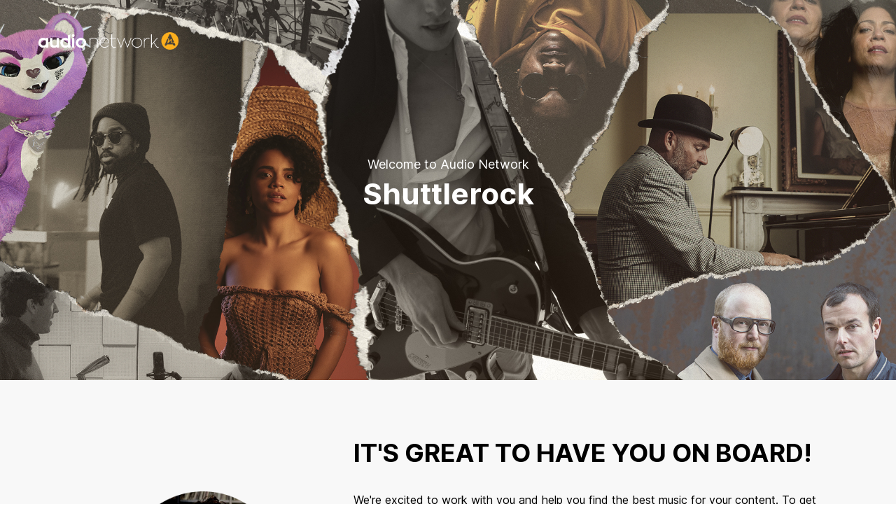

--- FILE ---
content_type: text/html; charset=UTF-8
request_url: https://www.audionetwork-creative.com/audio-network-shuttlerock
body_size: 48580
content:
<!DOCTYPE html>
<html lang="en-GB" data-semplice="7.1.7">
	<head>
		<meta charset="UTF-8">
		<meta name="viewport" content="width=device-width, initial-scale=1">
		<title>Audio Network &#8211; Shuttlerock &#8211; Audio Network</title>
<meta name='robots' content='max-image-preview:large' />
	<style>img:is([sizes="auto" i], [sizes^="auto," i]) { contain-intrinsic-size: 3000px 1500px }</style>
	<link rel='dns-prefetch' href='//www.audionetwork-creative.com' />
<script type="text/javascript">
/* <![CDATA[ */
window._wpemojiSettings = {"baseUrl":"https:\/\/s.w.org\/images\/core\/emoji\/16.0.1\/72x72\/","ext":".png","svgUrl":"https:\/\/s.w.org\/images\/core\/emoji\/16.0.1\/svg\/","svgExt":".svg","source":{"concatemoji":"https:\/\/www.audionetwork-creative.com\/wp-includes\/js\/wp-emoji-release.min.js?ver=6.8.3"}};
/*! This file is auto-generated */
!function(s,n){var o,i,e;function c(e){try{var t={supportTests:e,timestamp:(new Date).valueOf()};sessionStorage.setItem(o,JSON.stringify(t))}catch(e){}}function p(e,t,n){e.clearRect(0,0,e.canvas.width,e.canvas.height),e.fillText(t,0,0);var t=new Uint32Array(e.getImageData(0,0,e.canvas.width,e.canvas.height).data),a=(e.clearRect(0,0,e.canvas.width,e.canvas.height),e.fillText(n,0,0),new Uint32Array(e.getImageData(0,0,e.canvas.width,e.canvas.height).data));return t.every(function(e,t){return e===a[t]})}function u(e,t){e.clearRect(0,0,e.canvas.width,e.canvas.height),e.fillText(t,0,0);for(var n=e.getImageData(16,16,1,1),a=0;a<n.data.length;a++)if(0!==n.data[a])return!1;return!0}function f(e,t,n,a){switch(t){case"flag":return n(e,"\ud83c\udff3\ufe0f\u200d\u26a7\ufe0f","\ud83c\udff3\ufe0f\u200b\u26a7\ufe0f")?!1:!n(e,"\ud83c\udde8\ud83c\uddf6","\ud83c\udde8\u200b\ud83c\uddf6")&&!n(e,"\ud83c\udff4\udb40\udc67\udb40\udc62\udb40\udc65\udb40\udc6e\udb40\udc67\udb40\udc7f","\ud83c\udff4\u200b\udb40\udc67\u200b\udb40\udc62\u200b\udb40\udc65\u200b\udb40\udc6e\u200b\udb40\udc67\u200b\udb40\udc7f");case"emoji":return!a(e,"\ud83e\udedf")}return!1}function g(e,t,n,a){var r="undefined"!=typeof WorkerGlobalScope&&self instanceof WorkerGlobalScope?new OffscreenCanvas(300,150):s.createElement("canvas"),o=r.getContext("2d",{willReadFrequently:!0}),i=(o.textBaseline="top",o.font="600 32px Arial",{});return e.forEach(function(e){i[e]=t(o,e,n,a)}),i}function t(e){var t=s.createElement("script");t.src=e,t.defer=!0,s.head.appendChild(t)}"undefined"!=typeof Promise&&(o="wpEmojiSettingsSupports",i=["flag","emoji"],n.supports={everything:!0,everythingExceptFlag:!0},e=new Promise(function(e){s.addEventListener("DOMContentLoaded",e,{once:!0})}),new Promise(function(t){var n=function(){try{var e=JSON.parse(sessionStorage.getItem(o));if("object"==typeof e&&"number"==typeof e.timestamp&&(new Date).valueOf()<e.timestamp+604800&&"object"==typeof e.supportTests)return e.supportTests}catch(e){}return null}();if(!n){if("undefined"!=typeof Worker&&"undefined"!=typeof OffscreenCanvas&&"undefined"!=typeof URL&&URL.createObjectURL&&"undefined"!=typeof Blob)try{var e="postMessage("+g.toString()+"("+[JSON.stringify(i),f.toString(),p.toString(),u.toString()].join(",")+"));",a=new Blob([e],{type:"text/javascript"}),r=new Worker(URL.createObjectURL(a),{name:"wpTestEmojiSupports"});return void(r.onmessage=function(e){c(n=e.data),r.terminate(),t(n)})}catch(e){}c(n=g(i,f,p,u))}t(n)}).then(function(e){for(var t in e)n.supports[t]=e[t],n.supports.everything=n.supports.everything&&n.supports[t],"flag"!==t&&(n.supports.everythingExceptFlag=n.supports.everythingExceptFlag&&n.supports[t]);n.supports.everythingExceptFlag=n.supports.everythingExceptFlag&&!n.supports.flag,n.DOMReady=!1,n.readyCallback=function(){n.DOMReady=!0}}).then(function(){return e}).then(function(){var e;n.supports.everything||(n.readyCallback(),(e=n.source||{}).concatemoji?t(e.concatemoji):e.wpemoji&&e.twemoji&&(t(e.twemoji),t(e.wpemoji)))}))}((window,document),window._wpemojiSettings);
/* ]]> */
</script>
<link rel='stylesheet' id='formidable-css' href='https://www.audionetwork-creative.com/wp-content/plugins/formidable/css/formidableforms.css?ver=941127' type='text/css' media='all' />
<style id='wp-emoji-styles-inline-css' type='text/css'>

	img.wp-smiley, img.emoji {
		display: inline !important;
		border: none !important;
		box-shadow: none !important;
		height: 1em !important;
		width: 1em !important;
		margin: 0 0.07em !important;
		vertical-align: -0.1em !important;
		background: none !important;
		padding: 0 !important;
	}
</style>
<link rel='stylesheet' id='wp-block-library-css' href='https://www.audionetwork-creative.com/wp-includes/css/dist/block-library/style.min.css?ver=6.8.3' type='text/css' media='all' />
<style id='classic-theme-styles-inline-css' type='text/css'>
/*! This file is auto-generated */
.wp-block-button__link{color:#fff;background-color:#32373c;border-radius:9999px;box-shadow:none;text-decoration:none;padding:calc(.667em + 2px) calc(1.333em + 2px);font-size:1.125em}.wp-block-file__button{background:#32373c;color:#fff;text-decoration:none}
</style>
<style id='global-styles-inline-css' type='text/css'>
:root{--wp--preset--aspect-ratio--square: 1;--wp--preset--aspect-ratio--4-3: 4/3;--wp--preset--aspect-ratio--3-4: 3/4;--wp--preset--aspect-ratio--3-2: 3/2;--wp--preset--aspect-ratio--2-3: 2/3;--wp--preset--aspect-ratio--16-9: 16/9;--wp--preset--aspect-ratio--9-16: 9/16;--wp--preset--color--black: #000000;--wp--preset--color--cyan-bluish-gray: #abb8c3;--wp--preset--color--white: #ffffff;--wp--preset--color--pale-pink: #f78da7;--wp--preset--color--vivid-red: #cf2e2e;--wp--preset--color--luminous-vivid-orange: #ff6900;--wp--preset--color--luminous-vivid-amber: #fcb900;--wp--preset--color--light-green-cyan: #7bdcb5;--wp--preset--color--vivid-green-cyan: #00d084;--wp--preset--color--pale-cyan-blue: #8ed1fc;--wp--preset--color--vivid-cyan-blue: #0693e3;--wp--preset--color--vivid-purple: #9b51e0;--wp--preset--gradient--vivid-cyan-blue-to-vivid-purple: linear-gradient(135deg,rgba(6,147,227,1) 0%,rgb(155,81,224) 100%);--wp--preset--gradient--light-green-cyan-to-vivid-green-cyan: linear-gradient(135deg,rgb(122,220,180) 0%,rgb(0,208,130) 100%);--wp--preset--gradient--luminous-vivid-amber-to-luminous-vivid-orange: linear-gradient(135deg,rgba(252,185,0,1) 0%,rgba(255,105,0,1) 100%);--wp--preset--gradient--luminous-vivid-orange-to-vivid-red: linear-gradient(135deg,rgba(255,105,0,1) 0%,rgb(207,46,46) 100%);--wp--preset--gradient--very-light-gray-to-cyan-bluish-gray: linear-gradient(135deg,rgb(238,238,238) 0%,rgb(169,184,195) 100%);--wp--preset--gradient--cool-to-warm-spectrum: linear-gradient(135deg,rgb(74,234,220) 0%,rgb(151,120,209) 20%,rgb(207,42,186) 40%,rgb(238,44,130) 60%,rgb(251,105,98) 80%,rgb(254,248,76) 100%);--wp--preset--gradient--blush-light-purple: linear-gradient(135deg,rgb(255,206,236) 0%,rgb(152,150,240) 100%);--wp--preset--gradient--blush-bordeaux: linear-gradient(135deg,rgb(254,205,165) 0%,rgb(254,45,45) 50%,rgb(107,0,62) 100%);--wp--preset--gradient--luminous-dusk: linear-gradient(135deg,rgb(255,203,112) 0%,rgb(199,81,192) 50%,rgb(65,88,208) 100%);--wp--preset--gradient--pale-ocean: linear-gradient(135deg,rgb(255,245,203) 0%,rgb(182,227,212) 50%,rgb(51,167,181) 100%);--wp--preset--gradient--electric-grass: linear-gradient(135deg,rgb(202,248,128) 0%,rgb(113,206,126) 100%);--wp--preset--gradient--midnight: linear-gradient(135deg,rgb(2,3,129) 0%,rgb(40,116,252) 100%);--wp--preset--font-size--small: 13px;--wp--preset--font-size--medium: 20px;--wp--preset--font-size--large: 36px;--wp--preset--font-size--x-large: 42px;--wp--preset--spacing--20: 0.44rem;--wp--preset--spacing--30: 0.67rem;--wp--preset--spacing--40: 1rem;--wp--preset--spacing--50: 1.5rem;--wp--preset--spacing--60: 2.25rem;--wp--preset--spacing--70: 3.38rem;--wp--preset--spacing--80: 5.06rem;--wp--preset--shadow--natural: 6px 6px 9px rgba(0, 0, 0, 0.2);--wp--preset--shadow--deep: 12px 12px 50px rgba(0, 0, 0, 0.4);--wp--preset--shadow--sharp: 6px 6px 0px rgba(0, 0, 0, 0.2);--wp--preset--shadow--outlined: 6px 6px 0px -3px rgba(255, 255, 255, 1), 6px 6px rgba(0, 0, 0, 1);--wp--preset--shadow--crisp: 6px 6px 0px rgba(0, 0, 0, 1);}:where(.is-layout-flex){gap: 0.5em;}:where(.is-layout-grid){gap: 0.5em;}body .is-layout-flex{display: flex;}.is-layout-flex{flex-wrap: wrap;align-items: center;}.is-layout-flex > :is(*, div){margin: 0;}body .is-layout-grid{display: grid;}.is-layout-grid > :is(*, div){margin: 0;}:where(.wp-block-columns.is-layout-flex){gap: 2em;}:where(.wp-block-columns.is-layout-grid){gap: 2em;}:where(.wp-block-post-template.is-layout-flex){gap: 1.25em;}:where(.wp-block-post-template.is-layout-grid){gap: 1.25em;}.has-black-color{color: var(--wp--preset--color--black) !important;}.has-cyan-bluish-gray-color{color: var(--wp--preset--color--cyan-bluish-gray) !important;}.has-white-color{color: var(--wp--preset--color--white) !important;}.has-pale-pink-color{color: var(--wp--preset--color--pale-pink) !important;}.has-vivid-red-color{color: var(--wp--preset--color--vivid-red) !important;}.has-luminous-vivid-orange-color{color: var(--wp--preset--color--luminous-vivid-orange) !important;}.has-luminous-vivid-amber-color{color: var(--wp--preset--color--luminous-vivid-amber) !important;}.has-light-green-cyan-color{color: var(--wp--preset--color--light-green-cyan) !important;}.has-vivid-green-cyan-color{color: var(--wp--preset--color--vivid-green-cyan) !important;}.has-pale-cyan-blue-color{color: var(--wp--preset--color--pale-cyan-blue) !important;}.has-vivid-cyan-blue-color{color: var(--wp--preset--color--vivid-cyan-blue) !important;}.has-vivid-purple-color{color: var(--wp--preset--color--vivid-purple) !important;}.has-black-background-color{background-color: var(--wp--preset--color--black) !important;}.has-cyan-bluish-gray-background-color{background-color: var(--wp--preset--color--cyan-bluish-gray) !important;}.has-white-background-color{background-color: var(--wp--preset--color--white) !important;}.has-pale-pink-background-color{background-color: var(--wp--preset--color--pale-pink) !important;}.has-vivid-red-background-color{background-color: var(--wp--preset--color--vivid-red) !important;}.has-luminous-vivid-orange-background-color{background-color: var(--wp--preset--color--luminous-vivid-orange) !important;}.has-luminous-vivid-amber-background-color{background-color: var(--wp--preset--color--luminous-vivid-amber) !important;}.has-light-green-cyan-background-color{background-color: var(--wp--preset--color--light-green-cyan) !important;}.has-vivid-green-cyan-background-color{background-color: var(--wp--preset--color--vivid-green-cyan) !important;}.has-pale-cyan-blue-background-color{background-color: var(--wp--preset--color--pale-cyan-blue) !important;}.has-vivid-cyan-blue-background-color{background-color: var(--wp--preset--color--vivid-cyan-blue) !important;}.has-vivid-purple-background-color{background-color: var(--wp--preset--color--vivid-purple) !important;}.has-black-border-color{border-color: var(--wp--preset--color--black) !important;}.has-cyan-bluish-gray-border-color{border-color: var(--wp--preset--color--cyan-bluish-gray) !important;}.has-white-border-color{border-color: var(--wp--preset--color--white) !important;}.has-pale-pink-border-color{border-color: var(--wp--preset--color--pale-pink) !important;}.has-vivid-red-border-color{border-color: var(--wp--preset--color--vivid-red) !important;}.has-luminous-vivid-orange-border-color{border-color: var(--wp--preset--color--luminous-vivid-orange) !important;}.has-luminous-vivid-amber-border-color{border-color: var(--wp--preset--color--luminous-vivid-amber) !important;}.has-light-green-cyan-border-color{border-color: var(--wp--preset--color--light-green-cyan) !important;}.has-vivid-green-cyan-border-color{border-color: var(--wp--preset--color--vivid-green-cyan) !important;}.has-pale-cyan-blue-border-color{border-color: var(--wp--preset--color--pale-cyan-blue) !important;}.has-vivid-cyan-blue-border-color{border-color: var(--wp--preset--color--vivid-cyan-blue) !important;}.has-vivid-purple-border-color{border-color: var(--wp--preset--color--vivid-purple) !important;}.has-vivid-cyan-blue-to-vivid-purple-gradient-background{background: var(--wp--preset--gradient--vivid-cyan-blue-to-vivid-purple) !important;}.has-light-green-cyan-to-vivid-green-cyan-gradient-background{background: var(--wp--preset--gradient--light-green-cyan-to-vivid-green-cyan) !important;}.has-luminous-vivid-amber-to-luminous-vivid-orange-gradient-background{background: var(--wp--preset--gradient--luminous-vivid-amber-to-luminous-vivid-orange) !important;}.has-luminous-vivid-orange-to-vivid-red-gradient-background{background: var(--wp--preset--gradient--luminous-vivid-orange-to-vivid-red) !important;}.has-very-light-gray-to-cyan-bluish-gray-gradient-background{background: var(--wp--preset--gradient--very-light-gray-to-cyan-bluish-gray) !important;}.has-cool-to-warm-spectrum-gradient-background{background: var(--wp--preset--gradient--cool-to-warm-spectrum) !important;}.has-blush-light-purple-gradient-background{background: var(--wp--preset--gradient--blush-light-purple) !important;}.has-blush-bordeaux-gradient-background{background: var(--wp--preset--gradient--blush-bordeaux) !important;}.has-luminous-dusk-gradient-background{background: var(--wp--preset--gradient--luminous-dusk) !important;}.has-pale-ocean-gradient-background{background: var(--wp--preset--gradient--pale-ocean) !important;}.has-electric-grass-gradient-background{background: var(--wp--preset--gradient--electric-grass) !important;}.has-midnight-gradient-background{background: var(--wp--preset--gradient--midnight) !important;}.has-small-font-size{font-size: var(--wp--preset--font-size--small) !important;}.has-medium-font-size{font-size: var(--wp--preset--font-size--medium) !important;}.has-large-font-size{font-size: var(--wp--preset--font-size--large) !important;}.has-x-large-font-size{font-size: var(--wp--preset--font-size--x-large) !important;}
:where(.wp-block-post-template.is-layout-flex){gap: 1.25em;}:where(.wp-block-post-template.is-layout-grid){gap: 1.25em;}
:where(.wp-block-columns.is-layout-flex){gap: 2em;}:where(.wp-block-columns.is-layout-grid){gap: 2em;}
:root :where(.wp-block-pullquote){font-size: 1.5em;line-height: 1.6;}
</style>
<link rel='stylesheet' id='semplice-stylesheet-css' href='https://www.audionetwork-creative.com/wp-content/themes/semplice7/style.css?ver=7.1.7' type='text/css' media='all' />
<link rel='stylesheet' id='semplice-frontend-stylesheet-css' href='https://www.audionetwork-creative.com/wp-content/themes/semplice7/assets/css/frontend.css?ver=7.1.7' type='text/css' media='all' />
<script type="text/javascript" src="https://www.audionetwork-creative.com/wp-includes/js/jquery/jquery.min.js?ver=3.7.1" id="jquery-core-js"></script>
<script type="text/javascript" src="https://www.audionetwork-creative.com/wp-includes/js/jquery/jquery-migrate.min.js?ver=3.4.1" id="jquery-migrate-js"></script>
<link rel="https://api.w.org/" href="https://www.audionetwork-creative.com/wp-json/" /><link rel="alternate" title="JSON" type="application/json" href="https://www.audionetwork-creative.com/wp-json/wp/v2/pages/1023" /><link rel="EditURI" type="application/rsd+xml" title="RSD" href="https://www.audionetwork-creative.com/xmlrpc.php?rsd" />
<meta name="generator" content="WordPress 6.8.3" />
<link rel="canonical" href="https://www.audionetwork-creative.com/audio-network-shuttlerock" />
<link rel='shortlink' href='https://www.audionetwork-creative.com/?p=1023' />
<link rel="alternate" title="oEmbed (JSON)" type="application/json+oembed" href="https://www.audionetwork-creative.com/wp-json/oembed/1.0/embed?url=https%3A%2F%2Fwww.audionetwork-creative.com%2Faudio-network-shuttlerock" />
<link rel="alternate" title="oEmbed (XML)" type="text/xml+oembed" href="https://www.audionetwork-creative.com/wp-json/oembed/1.0/embed?url=https%3A%2F%2Fwww.audionetwork-creative.com%2Faudio-network-shuttlerock&#038;format=xml" />
Header:
<!-- Google Tag Manager -->
<script>(function(w,d,s,l,i){w[l]=w[l]||[];w[l].push({'gtm.start':
new Date().getTime(),event:'gtm.js'});var f=d.getElementsByTagName(s)[0],
j=d.createElement(s),dl=l!='dataLayer'?'&l='+l:'';j.async=true;j.src=
'https://www.googletagmanager.com/gtm.js?id='+i+dl;f.parentNode.insertBefore(j,f);
})(window,document,'script','dataLayer','GTM-MQW72F5');</script>
<!-- End Google Tag Manager --><link rel="stylesheet" href="https://use.typekit.net/dko2teu.css"><link rel="stylesheet" href="https://use.typekit.net/msf3zqq.css"><style type="text/css" id="smp-css-webfonts-selfhosted">@font-face {
    font-family: 'Audio Write';
    src: url('../wp-content/uploads/2019/05/AudioWrite-Regular.eot');
    src: url('../wp-content/uploads/2019/05/AudioWrite-Regular.eot?#iefix') format('embedded-opentype'),
        url('../wp-content/uploads/2019/05/AudioWrite-Regular.woff2') format('woff2'),
        url('../wp-content/uploads/2019/05/AudioWrite-Regular.woff') format('woff'),
        url('../wp-content/uploads/2019/05/AudioWrite-Regular.ttf') format('truetype'),
        url('../wp-content/uploads/2019/05/AudioWrite-Regular.svg#AudioWrite-Regular') format('svg');
    font-weight: normal;
    font-style: normal;
}@font-face {
    font-family: 'eOne Code Pro';
    src: url('https://www.audionetwork-creative.com/wp-content/uploads/2020/11/eonecodepro-webfont.eot');
    src: url('https://www.audionetwork-creative.com/wp-content/uploads/2020/11/eonecodepro-webfont.eot?#iefix') format('embedded-opentype'),
         url('https://www.audionetwork-creative.com/wp-content/uploads/2020/11/eonecodepro-webfont.woff2') format('../wp-content/uploads/2020/11/woff2'),
         url('https://www.audionetwork-creative.com/wp-content/uploads/2020/11/eonecodepro-webfont.woff') format('woff'),
         url('https://www.audionetwork-creative.com/wp-content/uploads/2020/11/eonecodepro-webfont.ttf') format('truetype'),
         url('https://www.audionetwork-creative.com/wp-content/uploads/2020/11/eonecodepro-webfont.svg#eone_code_prodemibold') format('svg');
    font-weight: normal;
    font-style: normal;

}<link rel='stylesheet' href='https://use.typekit.net/svs2oyf.css'>@font-face { font-family: "brandon_bold-webfont"; src: url("https://www.audionetwork-creative.com/wp-content/uploads/2022/04/brandon_bold-webfont.svg") format("svg"),url("https://www.audionetwork-creative.com/wp-content/uploads/2022/04/brandon_bold-webfont.ttf") format("truetype"),url("https://www.audionetwork-creative.com/wp-content/uploads/2022/04/brandon_bold-webfont.woff2") format("woff2"),url("https://www.audionetwork-creative.com/wp-content/uploads/2022/04/brandon_bold-webfont.woff") format("woff");}@font-face { font-family: "poppins-lightitalic-webfont"; src: url("https://www.audionetwork-creative.com/wp-content/uploads/2022/04/poppins-lightitalic-webfont.ttf") format("truetype"),url("https://www.audionetwork-creative.com/wp-content/uploads/2022/04/poppins-lightitalic-webfont.woff") format("woff"),url("https://www.audionetwork-creative.com/wp-content/uploads/2022/04/poppins-lightitalic-webfont.svg") format("svg"),url("https://www.audionetwork-creative.com/wp-content/uploads/2022/04/poppins-lightitalic-webfont.woff2") format("woff2");}@font-face { font-family: "brandon_regular-webfont"; src: url("https://www.audionetwork-creative.com/wp-content/uploads/2022/04/brandon_regular-webfont.woff2") format("woff2"),url("https://www.audionetwork-creative.com/wp-content/uploads/2022/04/brandon_regular-webfont.ttf") format("truetype"),url("https://www.audionetwork-creative.com/wp-content/uploads/2022/04/brandon_regular-webfont.svg") format("svg"),url("https://www.audionetwork-creative.com/wp-content/uploads/2022/04/brandon_regular-webfont.woff") format("woff");}@font-face { font-family: "timmons_ny-webfont"; src: url("https://www.audionetwork-creative.com/wp-content/uploads/2022/04/timmons_ny-webfont.woff") format("woff"),url("https://www.audionetwork-creative.com/wp-content/uploads/2022/04/timmons_ny-webfont.woff2") format("woff2"),url("https://www.audionetwork-creative.com/wp-content/uploads/2022/04/timmons_ny-webfont.svg") format("svg"),url("https://www.audionetwork-creative.com/wp-content/uploads/2022/04/timmons_ny-webfont.ttf") format("truetype");}@font-face { font-family: "aghartivf-webfont"; src: url("https://www.audionetwork-creative.com/wp-content/uploads/2022/04/aghartivf-webfont.svg") format("svg"),url("https://www.audionetwork-creative.com/wp-content/uploads/2022/04/aghartivf-webfont.woff2") format("woff2"),url("https://www.audionetwork-creative.com/wp-content/uploads/2022/04/aghartivf-webfont.woff") format("woff"),url("https://www.audionetwork-creative.com/wp-content/uploads/2022/04/aghartivf-webfont.ttf") format("truetype");}@font-face { font-family: "Agharti-BoldCondensed"; src: url("https://www.audionetwork-creative.com/wp-content/uploads/2022/05/Agharti-BoldCondensed.woff2") format("woff2"),url("https://www.audionetwork-creative.com/wp-content/uploads/2022/05/Agharti-BoldCondensed.ttf") format("truetype");}@font-face { font-family: "TrashHand-1"; src: url("https://www.audionetwork-creative.com/wp-content/uploads/2022/07/TrashHand-1.ttf") format("truetype");}@font-face { font-family: "AudioWrite-Regular-1"; src: url("https://www.audionetwork-creative.com/wp-content/uploads/2022/07/AudioWrite-Regular-1.ttf") format("truetype");}@font-face { font-family: "AudioWrite-Light-1"; src: url("https://www.audionetwork-creative.com/wp-content/uploads/2022/07/AudioWrite-Light-1.ttf") format("truetype");}@font-face { font-family: "AudioWrite-Bold-1"; src: url("https://www.audionetwork-creative.com/wp-content/uploads/2022/07/AudioWrite-Bold-1.ttf") format("truetype");}@font-face { font-family: "Brandon-Black-Italic-3"; src: url("https://www.audionetwork-creative.com/wp-content/uploads/2022/07/Brandon-Black-Italic-3.otf") format("opentype");}@font-face { font-family: "Brandon-Bold-3"; src: url("https://www.audionetwork-creative.com/wp-content/uploads/2022/07/Brandon-Bold-3.otf") format("opentype");}@font-face { font-family: "Brandon-Black-3"; src: url("https://www.audionetwork-creative.com/wp-content/uploads/2022/07/Brandon-Black-3.otf") format("opentype");}@font-face { font-family: "Brandon-Bold-Italic-2"; src: url("https://www.audionetwork-creative.com/wp-content/uploads/2022/07/Brandon-Bold-Italic-2.otf") format("opentype");}@font-face { font-family: "Brandon-Light-3"; src: url("https://www.audionetwork-creative.com/wp-content/uploads/2022/07/Brandon-Light-3.otf") format("opentype");}@font-face { font-family: "Brandon-Medium-3"; src: url("https://www.audionetwork-creative.com/wp-content/uploads/2022/07/Brandon-Medium-3.otf") format("opentype");}@font-face { font-family: "Brandon-Medium-Italic-3"; src: url("https://www.audionetwork-creative.com/wp-content/uploads/2022/07/Brandon-Medium-Italic-3.otf") format("opentype");}@font-face { font-family: "Brandon-Light-Italic-3"; src: url("https://www.audionetwork-creative.com/wp-content/uploads/2022/07/Brandon-Light-Italic-3.otf") format("opentype");}@font-face { font-family: "Brandon-Regular-Italic-3"; src: url("https://www.audionetwork-creative.com/wp-content/uploads/2022/07/Brandon-Regular-Italic-3.otf") format("opentype");}@font-face { font-family: "Brandon-Regular-3"; src: url("https://www.audionetwork-creative.com/wp-content/uploads/2022/07/Brandon-Regular-3.otf") format("opentype");}@font-face { font-family: "Brandon-Thin-Italic-3"; src: url("https://www.audionetwork-creative.com/wp-content/uploads/2022/07/Brandon-Thin-Italic-3.otf") format("opentype");}@font-face { font-family: "Brandon-Thin-2"; src: url("https://www.audionetwork-creative.com/wp-content/uploads/2022/07/Brandon-Thin-2.otf") format("opentype");}@font-face { font-family: "Minion-Pro-Semibold-Italic_30654"; src: url("https://www.audionetwork-creative.com/wp-content/uploads/2022/07/Minion-Pro-Semibold-Italic_30654.ttf") format("truetype");}@font-face { font-family: "RocGrotesk-Heavy"; src: url("https://www.audionetwork-creative.com/wp-content/uploads/2022/08/RocGrotesk-Heavy.otf") format("opentype");}@font-face { font-family: "Brandon-Bold"; src: url("https://www.audionetwork-creative.com/wp-content/uploads/2022/08/Brandon-Bold.otf") format("opentype");}@font-face { font-family: "carbon-phyber"; src: url("https://www.audionetwork-creative.com/wp-content/uploads/2024/05/carbon-phyber.otf") format("opentype");}</style><style type="text/css" id="smp-css-webfonts">.font_dd9g9vuzr, [data-font="font_dd9g9vuzr"], [data-font="font_dd9g9vuzr"] li a {font-family: "Audio Write", sans-serif;font-weight: 600;font-variation-settings: normal;font-style: normal;}.font_yi1eqcwrz, [data-font="font_yi1eqcwrz"], [data-font="font_yi1eqcwrz"] li a {font-family: "eOne Code Pro", sans-serif;font-weight: 400;font-variation-settings: normal;font-style: normal;}.font_j4n6mp3h3, [data-font="font_j4n6mp3h3"], [data-font="font_j4n6mp3h3"] li a {font-family: "poppins-lightitalic-webfont", sans-serif;font-weight: 400;font-variation-settings: normal;font-style: normal;}.font_lqwrqduhp, [data-font="font_lqwrqduhp"], [data-font="font_lqwrqduhp"] li a {font-family: "brandon_regular-webfont", sans-serif;font-weight: 400;font-variation-settings: normal;font-style: normal;}.font_ehal2x8qh, [data-font="font_ehal2x8qh"], [data-font="font_ehal2x8qh"] li a {font-family: "timmons_ny-webfont", sans-serif;font-weight: 400;font-variation-settings: normal;font-style: normal;}.font_n134rw1sj, [data-font="font_n134rw1sj"], [data-font="font_n134rw1sj"] li a {font-family: "aghartivf-webfont", sans-serif;font-weight: 400;font-variation-settings: normal;font-style: normal;}.font_ijveavz14, [data-font="font_ijveavz14"], [data-font="font_ijveavz14"] li a {font-family: "Agharti-BoldCondensed", sans-serif;font-weight: 400;font-variation-settings: normal;font-style: normal;}.font_ymfbk8zv8, [data-font="font_ymfbk8zv8"], [data-font="font_ymfbk8zv8"] li a {font-family: "TrashHand-1", sans-serif;font-weight: 400;font-variation-settings: normal;font-style: normal;}.font_reao16i0z, [data-font="font_reao16i0z"], [data-font="font_reao16i0z"] li a {font-family: "AudioWrite-Regular-1", sans-serif;font-weight: 400;font-variation-settings: normal;font-style: normal;}.font_7km5wfwch, [data-font="font_7km5wfwch"], [data-font="font_7km5wfwch"] li a {font-family: "AudioWrite-Light-1", sans-serif;font-weight: 400;font-variation-settings: normal;font-style: normal;}.font_9srbks79a, [data-font="font_9srbks79a"], [data-font="font_9srbks79a"] li a {font-family: "AudioWrite-Bold-1", sans-serif;font-weight: 400;font-variation-settings: normal;font-style: normal;}.font_ttnel2lbe, [data-font="font_ttnel2lbe"], [data-font="font_ttnel2lbe"] li a {font-family: "Brandon-Black-Italic-3", sans-serif;font-weight: 400;font-variation-settings: normal;font-style: normal;}.font_wd8m2e3na, [data-font="font_wd8m2e3na"], [data-font="font_wd8m2e3na"] li a {font-family: "Brandon-Bold-3", sans-serif;font-weight: 400;font-variation-settings: normal;font-style: normal;}.font_jva8i1aw2, [data-font="font_jva8i1aw2"], [data-font="font_jva8i1aw2"] li a {font-family: "Brandon-Black-3", sans-serif;font-weight: 400;font-variation-settings: normal;font-style: normal;}.font_u9p8p234a, [data-font="font_u9p8p234a"], [data-font="font_u9p8p234a"] li a {font-family: "Brandon-Bold-Italic-2", sans-serif;font-weight: 400;font-variation-settings: normal;font-style: normal;}.font_kus2qlao5, [data-font="font_kus2qlao5"], [data-font="font_kus2qlao5"] li a {font-family: "Brandon-Light-3", sans-serif;font-weight: 400;font-variation-settings: normal;font-style: normal;}.font_hp5o77j1w, [data-font="font_hp5o77j1w"], [data-font="font_hp5o77j1w"] li a {font-family: "Brandon-Medium-3", sans-serif;font-weight: 400;font-variation-settings: normal;font-style: normal;}.font_zp45i73k9, [data-font="font_zp45i73k9"], [data-font="font_zp45i73k9"] li a {font-family: "Brandon-Medium-Italic-3", sans-serif;font-weight: 400;font-variation-settings: normal;font-style: normal;}.font_5nhvdyqxz, [data-font="font_5nhvdyqxz"], [data-font="font_5nhvdyqxz"] li a {font-family: "Brandon-Light-Italic-3", sans-serif;font-weight: 400;font-variation-settings: normal;font-style: normal;}.font_lrzznmwgi, [data-font="font_lrzznmwgi"], [data-font="font_lrzznmwgi"] li a {font-family: "Brandon-Regular-Italic-3", sans-serif;font-weight: 400;font-variation-settings: normal;font-style: normal;}.font_idap2ol6n, [data-font="font_idap2ol6n"], [data-font="font_idap2ol6n"] li a {font-family: "Brandon-Regular-3", sans-serif;font-weight: 400;font-variation-settings: normal;font-style: normal;}.font_0j70h94d3, [data-font="font_0j70h94d3"], [data-font="font_0j70h94d3"] li a {font-family: "Brandon-Thin-Italic-3", sans-serif;font-weight: 400;font-variation-settings: normal;font-style: normal;}.font_xp2woiyh2, [data-font="font_xp2woiyh2"], [data-font="font_xp2woiyh2"] li a {font-family: "Brandon-Thin-2", sans-serif;font-weight: 400;font-variation-settings: normal;font-style: normal;}.font_kj2spdotg, [data-font="font_kj2spdotg"], [data-font="font_kj2spdotg"] li a {font-family: "Minion-Pro-Semibold-Italic_30654", sans-serif;font-weight: 400;font-variation-settings: normal;font-style: normal;}.font_azwmp11yv, [data-font="font_azwmp11yv"], [data-font="font_azwmp11yv"] li a {font-family: "RocGrotesk-Heavy", sans-serif;font-weight: 400;font-variation-settings: normal;font-style: normal;}.font_oj2jpnjzj, [data-font="font_oj2jpnjzj"], [data-font="font_oj2jpnjzj"] li a {font-family: "Brandon-Bold", sans-serif;font-weight: 400;font-variation-settings: normal;font-style: normal;}.font_pwxknz5yj, [data-font="font_pwxknz5yj"], [data-font="font_pwxknz5yj"] li a {font-family: "carbon-phyber", sans-serif;font-weight: 400;font-variation-settings: normal;font-style: normal;}</style><style type="text/css" id="smp-css-default-fonts">
			@font-face {
				font-family: "Inter";
				font-style:  normal;
				font-weight: 100 900;
				font-display: swap;
				src: url("https://www.audionetwork-creative.com/wp-content/themes/semplice7/assets/fonts/inter.woff2") format("woff2");
			}
			@font-face {
				font-family: "Satoshi-Variable";
				font-style:  normal;
				font-weight: 300 900;
				font-display: swap;
				src: url("https://www.audionetwork-creative.com/wp-content/themes/semplice7/assets/fonts/satoshi.woff2") format("woff2");
			}
			@font-face {
				font-family: "Satoshi-VariableItalic";
				font-style:  normal;
				font-weight: 300 900;
				font-display: swap;
				src: url("https://www.audionetwork-creative.com/wp-content/themes/semplice7/assets/fonts/satoshi-italic.woff2") format("woff2");
			}
			@font-face {
				font-family: "Gambetta-Variable";
				font-style:  normal;
				font-weight: 300 700;
				font-display: swap;
				src: url("https://www.audionetwork-creative.com/wp-content/themes/semplice7/assets/fonts/gambetta.woff2") format("woff2");
			}
			@font-face { 
				font-family: "Gambetta-VariableItalic";
				font-style:  normal;
				font-weight: 300 700;
				font-display: swap;
				src: url("https://www.audionetwork-creative.com/wp-content/themes/semplice7/assets/fonts/gambetta-italic.woff2") format("woff2");
			}
			@font-face {
				font-family: "Source Code Pro";
				font-style:  normal;
				font-weight: 200 900;
				font-display: swap;
				src: url("https://www.audionetwork-creative.com/wp-content/themes/semplice7/assets/fonts/source-code-pro.ttf") format("truetype");
			}
		
					.light,
					[data-font="light"],
					[data-font="light"] li a { 
						font-family: "Satoshi-Variable", Arial, sans-serif;
						font-weight: 300;
						font-style: normal;
						font-variation-settings: normal;
					}
				
					.regular,
					[data-font="regular"],
					[data-font="regular"] li a { 
						font-family: "Satoshi-Variable", Arial, sans-serif;
						font-weight: 400;
						font-style: normal;
						font-variation-settings: normal;
					}
				
					.medium,
					[data-font="medium"],
					[data-font="medium"] li a { 
						font-family: "Satoshi-Variable", Arial, sans-serif;
						font-weight: 500;
						font-style: normal;
						font-variation-settings: normal;
					}
				
					.semibold,
					[data-font="semibold"],
					[data-font="semibold"] li a { 
						font-family: "Satoshi-Variable", Arial, sans-serif;
						font-weight: 600;
						font-style: normal;
						font-variation-settings: normal;
					}
				
					.bold,
					[data-font="bold"],
					[data-font="bold"] li a { 
						font-family: "Satoshi-Variable", Arial, sans-serif;
						font-weight: 700;
						font-style: normal;
						font-variation-settings: normal;
					}
				
					.light_italic,
					[data-font="light_italic"],
					[data-font="light_italic"] li a { 
						font-family: "Satoshi-VariableItalic", Arial, sans-serif;
						font-weight: 300;
						font-style: normal;
						font-variation-settings: normal;
					}
				
					.regular_italic,
					[data-font="regular_italic"],
					[data-font="regular_italic"] li a { 
						font-family: "Satoshi-VariableItalic", Arial, sans-serif;
						font-weight: 400;
						font-style: normal;
						font-variation-settings: normal;
					}
				
					.medium_italic,
					[data-font="medium_italic"],
					[data-font="medium_italic"] li a { 
						font-family: "Satoshi-VariableItalic", Arial, sans-serif;
						font-weight: 500;
						font-style: normal;
						font-variation-settings: normal;
					}
				
					.semibold_italic,
					[data-font="semibold_italic"],
					[data-font="semibold_italic"] li a { 
						font-family: "Satoshi-VariableItalic", Arial, sans-serif;
						font-weight: 600;
						font-style: normal;
						font-variation-settings: normal;
					}
				
					.bold_italic,
					[data-font="bold_italic"],
					[data-font="bold_italic"] li a { 
						font-family: "Satoshi-VariableItalic", Arial, sans-serif;
						font-weight: 700;
						font-style: normal;
						font-variation-settings: normal;
					}
				
					.serif_light,
					[data-font="serif_light"],
					[data-font="serif_light"] li a { 
						font-family: "Gambetta-Variable", Times, serif;
						font-weight: 300;
						font-style: normal;
						font-variation-settings: normal;
					}
				
					.serif_regular,
					[data-font="serif_regular"],
					[data-font="serif_regular"] li a { 
						font-family: "Gambetta-Variable", Times, serif;
						font-weight: 400;
						font-style: normal;
						font-variation-settings: normal;
					}
				
					.serif_medium,
					[data-font="serif_medium"],
					[data-font="serif_medium"] li a { 
						font-family: "Gambetta-Variable", Times, serif;
						font-weight: 500;
						font-style: normal;
						font-variation-settings: normal;
					}
				
					.serif_semibold,
					[data-font="serif_semibold"],
					[data-font="serif_semibold"] li a { 
						font-family: "Gambetta-Variable", Times, serif;
						font-weight: 600;
						font-style: normal;
						font-variation-settings: normal;
					}
				
					.serif_bold,
					[data-font="serif_bold"],
					[data-font="serif_bold"] li a { 
						font-family: "Gambetta-Variable", Times, serif;
						font-weight: 700;
						font-style: normal;
						font-variation-settings: normal;
					}
				
					.serif_light_italic,
					[data-font="serif_light_italic"],
					[data-font="serif_light_italic"] li a { 
						font-family: "Gambetta-VariableItalic", Times, serif;
						font-weight: 300;
						font-style: normal;
						font-variation-settings: normal;
					}
				
					.serif_regular_italic,
					[data-font="serif_regular_italic"],
					[data-font="serif_regular_italic"] li a { 
						font-family: "Gambetta-VariableItalic", Times, serif;
						font-weight: 400;
						font-style: normal;
						font-variation-settings: normal;
					}
				
					.serif_medium_italic,
					[data-font="serif_medium_italic"],
					[data-font="serif_medium_italic"] li a { 
						font-family: "Gambetta-VariableItalic", Times, serif;
						font-weight: 500;
						font-style: normal;
						font-variation-settings: normal;
					}
				
					.serif_semibold_italic,
					[data-font="serif_semibold_italic"],
					[data-font="serif_semibold_italic"] li a { 
						font-family: "Gambetta-VariableItalic", Times, serif;
						font-weight: 600;
						font-style: normal;
						font-variation-settings: normal;
					}
				
					.serif_bold_italic,
					[data-font="serif_bold_italic"],
					[data-font="serif_bold_italic"] li a { 
						font-family: "Gambetta-VariableItalic", Times, serif;
						font-weight: 700;
						font-style: normal;
						font-variation-settings: normal;
					}
				
					.inter_light,
					[data-font="inter_light"],
					[data-font="inter_light"] li a { 
						font-family: "Inter", Arial, sans-serif;
						font-weight: 300;
						font-style: normal;
						font-variation-settings: normal;
					}
				
					.inter_regular,
					[data-font="inter_regular"],
					[data-font="inter_regular"] li a { 
						font-family: "Inter", Arial, sans-serif;
						font-weight: 400;
						font-style: normal;
						font-variation-settings: normal;
					}
				
					.inter_medium,
					[data-font="inter_medium"],
					[data-font="inter_medium"] li a { 
						font-family: "Inter", Arial, sans-serif;
						font-weight: 500;
						font-style: normal;
						font-variation-settings: normal;
					}
				
					.inter_semibold,
					[data-font="inter_semibold"],
					[data-font="inter_semibold"] li a { 
						font-family: "Inter", Arial, sans-serif;
						font-weight: 600;
						font-style: normal;
						font-variation-settings: normal;
					}
				
					.inter_bold,
					[data-font="inter_bold"],
					[data-font="inter_bold"] li a { 
						font-family: "Inter", Arial, sans-serif;
						font-weight: 700;
						font-style: normal;
						font-variation-settings: normal;
					}
				</style>
			<style type="text/css" id="smp-css-custom">
				
				smp-container {
					--smp-grid-width-desktop: 1230px;
				}
				smp-row, .grid-row, .admin-row, smp-column, .grid-column, .admin-column {
					--smp-grid-gap-desktop: 1.66667rem;
					--smp-grid-gap-mobile: 1.66667rem;
				}
			
					smp-container {
						--smp-grid-outer-desktop: 1.66667rem;
					}
				
				@media screen and (min-width: 992px) and (max-width: 1169.98px) { }@media screen and (min-width: 768px) and (max-width: 991.98px) { }@media screen and (min-width: 544px) and (max-width: 767.98px) { }@media screen and (max-width: 543.98px) { }
				
				
			.project-panel {
				background: #f5f5f5;
				padding: 2.5rem 0rem;
			}
			[data-pp-gutter="no"] .project-panel .pp-thumbs,
			.project-panel .pp-thumbs {
				margin-bottom: -1.666666666666667rem;
			}
			.project-panel .pp-thumb img {
				border-radius: 0rem;
			}
			#content-holder .panel-label, .panel-label {
				color: #000000;
				font-size: 1.777777777777778rem;
				text-transform: none;
				padding-left: 0rem;
				padding-bottom: 1.666666666666667rem;
				text-align: left;
				line-height: 1;
			}
			.project-panel .pp-title {
				padding: 0.5555555555555556rem 0rem 1.666666666666667rem 0rem;
			}
			.project-panel .pp-title a {
				color: #000000; 
				font-size: 0.7222222222222222rem; 
				text-transform: none;
			} 
			.project-panel .pp-title span {
				color: #999999;
				font-size: 0.7222222222222222rem;
				text-transform: none;
			}
			.semplice-next-prev {
				background: #ffffff;
				padding: 0rem 0rem 0rem 0rem;
			}
			.semplice-next-prev .np-inner {
				height: 10rem;
			}
			.semplice-next-prev .np-inner .np-link .np-prefix,
			.semplice-next-prev .np-inner .np-link .np-label {
				color: #000000;
				font-size: 1.555555555555556rem;
				text-transform: none;
				letter-spacing: 0rem;
			}
			.semplice-next-prev .np-inner .np-link .np-text-above {
				padding-bottom: 2px;
			}
			.semplice-next-prev .np-inner .np-link .np-label-above {
				color: #aaaaaa;
				font-size: 0.7777777777777778rem;
				text-transform: uppercase;
				letter-spacing: 1px;
			}
			.semplice-next-prev .np-inner .np-link .np-text {
				padding: 0rem 0rem;
			}
			.semplice-next .np-text {
				margin-right: -0rem;
			}
			.semplice-next-prev .nextprev-seperator {
				width: 1px;
				margin: 1.666666666666667rem -0px;
				background: #000000;
			}
		
				.np-link:hover {
					background: #ffffff;
				}
				.np-link:hover .np-text .np-label,
				.np-link:hover .np-text .np-prefix {
					color: #000000 !important;
				}
				.np-link:hover .np-label-above {
					color: #000000 !important;
				}
			
				
				
				 .thumb .thumb-inner .thumb-hover {background-color: #00000080; background-image: none;
				background-size: auto;
				background-position: 0% 0%;
				background-repeat: no-repeat;
			} .thumb .thumb-hover-meta { padding: 2.22rem; } .thumb .thumb-hover-meta .title { color: #ffffff;background-image: none; font-size: 1.33rem; text-transform: none; } .thumb .thumb-hover-meta .category { color: #999999;background-image: none; font-size: 1rem; text-transform: none; } .thumb video { opacity: 1; }
				.is-content a { color: #000000; }
			</style>
		
			<style type="text/css" id="smp-css-post-1023">
				.nav_0sw2cs7n8 #navbar-top {padding-top: 1.4444444444444444rem;padding-bottom: 1.4444444444444444rem;background-color: #00000000;}.nav_0sw2cs7n8 #column_nrisgkb17 { display: flex } .nav_0sw2cs7n8 #content_beysm5s3u img { width: 11.11111111111111rem; }.nav_0sw2cs7n8 #content_beysm5s3u {padding-top: 1.1111111111111112rem;}.nav_0sw2cs7n8 #navbar-top #row-navbar-top { grid-template-columns: 1fr; }@media screen and (min-width: 992px) and (max-width: 1169.98px) { }@media screen and (min-width: 768px) and (max-width: 991.98px) { }@media screen and (min-width: 544px) and (max-width: 767.98px) { }@media screen and (max-width: 543.98px) { }@media screen and (min-width: 992px) and (max-width: 1169.98px) { }@media screen and (min-width: 768px) and (max-width: 991.98px) { }@media screen and (min-width: 544px) and (max-width: 767.98px) { }@media screen and (max-width: 543.98px) { }.nav_0sw2cs7n8 #navbar-overlay {background-color: #F5F5F5;width: calc(100% - 0rem);}.nav_0sw2cs7n8 #column_55vhyzew1 { display: flex }@media screen and (min-width: 1170px) { .nav_0sw2cs7n8 #column_55vhyzew1{ justify-content: center; }}@media screen and (min-width: 992px) and (max-width: 1169.98px) { .nav_0sw2cs7n8 #column_55vhyzew1{ justify-content: center; }}@media screen and (min-width: 768px) and (max-width: 991.98px) { .nav_0sw2cs7n8 #column_55vhyzew1{ justify-content: center; }}@media screen and (min-width: 544px) and (max-width: 767.98px) { .nav_0sw2cs7n8 #column_55vhyzew1{ justify-content: center; }}@media screen and (max-width: 543.98px) { .nav_0sw2cs7n8 #column_55vhyzew1{ justify-content: center; }} .nav_0sw2cs7n8 #content_ousmtej59 ul {text-align: center;gap: 0.22223rem;} .nav_0sw2cs7n8 #content_ousmtej59 li a span {color: #444444;font-size: 1.7777777777777777rem;}
			.nav_0sw2cs7n8 #content_ousmtej59 nav > ul > li > a {
				background: #00000000;
				border-radius: 0px;
			}
			.nav_0sw2cs7n8 #content_ousmtej59 nav > ul > li > a > span {
				padding: 0px 0px;
			}
		 .nav_0sw2cs7n8 #content_ousmtej59 li a:hover span {color: #000000;text-decoration-color: #000000;}
				#content_ousmtej59 nav ul li ul.sub-menu {
					background: #00000000;
					border-radius: 0px;
					gap: 0.33334rem;
					text-align: center;
				}
				#content_ousmtej59 nav ul li ul.sub-menu li a span {
					color: #999999;
					font-size: 1.33334rem;
					letter-spacing: 0rem;
					text-transform: none;
					font-family: "Satoshi-Variable", Arial, sans-serif;font-weight: 400;font-variation-settings: normal;font-style: normal;
				}
				#content_ousmtej59 nav ul li ul.sub-menu li a:hover span {
					color: #000000;
				}
			
					#content_ousmtej59 nav ul li ul.sub-menu {
						padding-left: 0.88889rem;
						padding-right: 0.88889rem;
					}
				
			#content_ousmtej59 nav ul li a submenu-arrow {
				width: 0.72223rem;
				margin-left: 0.44445rem;
			}
			#content_ousmtej59 nav ul li a submenu-arrow svg path {
				stroke: #444444;
			}
		.nav_0sw2cs7n8 #content_ousmtej59 .hamburger .menu-icon { width: 24 !important; height: 14px !important;  }.nav_0sw2cs7n8 #content_ousmtej59 .hamburger .open-menu span::before { transform: translateY(-6px) !important; }.nav_0sw2cs7n8 #content_ousmtej59 .hamburger .open-menu span::after { transform: translateY(6px) !important; }.nav_0sw2cs7n8 #content_ousmtej59 .hamburger .open-menu:hover span::before { transform: translateY(-8px) !important; }.nav_0sw2cs7n8 #content_ousmtej59 .hamburger .open-menu:hover span::after { transform: translateY(8px) !important; }.nav_0sw2cs7n8 #content_ousmtej59 .hamburger .menu-icon span { height: 2px !important; background: #000000 !important; }.nav_0sw2cs7n8 #content_ousmtej59 .hamburger .menu-icon span { margin-top: 7px !important; }@media screen and (min-width: 992px) and (max-width: 1169.98px) { 
			.nav_0sw2cs7n8 #content_ousmtej59 nav > ul > li > a {
				
				border-radius: 0px;
			}
			.nav_0sw2cs7n8 #content_ousmtej59 nav > ul > li > a > span {
				padding: 0px 0px;
			}
		
				#content_ousmtej59 nav ul li ul.sub-menu {
					background: #00000000;
					border-radius: 0px;
					gap: 0.33334rem;
					text-align: center;
				}
				#content_ousmtej59 nav ul li ul.sub-menu li a span {
					color: #999999;
					font-size: 1.33334rem;
					letter-spacing: 0rem;
					text-transform: none;
					font-family: "Satoshi-Variable", Arial, sans-serif;font-weight: 400;font-variation-settings: normal;font-style: normal;
				}
				#content_ousmtej59 nav ul li ul.sub-menu li a:hover span {
					color: #000000;
				}
			
					#content_ousmtej59 nav ul li ul.sub-menu {
						padding-left: 0.88889rem;
						padding-right: 0.88889rem;
					}
				
			#content_ousmtej59 nav ul li a submenu-arrow {
				width: 0.72223rem;
				margin-left: 0.44445rem;
			}
			#content_ousmtej59 nav ul li a submenu-arrow svg path {
				stroke: #444444;
			}
		.nav_0sw2cs7n8 #content_ousmtej59 .hamburger .menu-icon { width: 24 !important; height: 14px !important;  }.nav_0sw2cs7n8 #content_ousmtej59 .hamburger .open-menu span::before { transform: translateY(-6px) !important; }.nav_0sw2cs7n8 #content_ousmtej59 .hamburger .open-menu span::after { transform: translateY(6px) !important; }.nav_0sw2cs7n8 #content_ousmtej59 .hamburger .open-menu:hover span::before { transform: translateY(-8px) !important; }.nav_0sw2cs7n8 #content_ousmtej59 .hamburger .open-menu:hover span::after { transform: translateY(8px) !important; }.nav_0sw2cs7n8 #content_ousmtej59 .hamburger .menu-icon span { height: 2px !important; background: #000000 !important; }.nav_0sw2cs7n8 #content_ousmtej59 .hamburger .menu-icon span { margin-top: 7px !important; }}@media screen and (min-width: 768px) and (max-width: 991.98px) { 
			.nav_0sw2cs7n8 #content_ousmtej59 nav > ul > li > a {
				
				border-radius: 0px;
			}
			.nav_0sw2cs7n8 #content_ousmtej59 nav > ul > li > a > span {
				padding: 0px 0px;
			}
		
				#content_ousmtej59 nav ul li ul.sub-menu {
					background: #00000000;
					border-radius: 0px;
					gap: 0.33334rem;
					text-align: center;
				}
				#content_ousmtej59 nav ul li ul.sub-menu li a span {
					color: #999999;
					font-size: 1.33334rem;
					letter-spacing: 0rem;
					text-transform: none;
					font-family: "Satoshi-Variable", Arial, sans-serif;font-weight: 400;font-variation-settings: normal;font-style: normal;
				}
				#content_ousmtej59 nav ul li ul.sub-menu li a:hover span {
					color: #000000;
				}
			
					#content_ousmtej59 nav ul li ul.sub-menu {
						padding-left: 0.88889rem;
						padding-right: 0.88889rem;
					}
				
			#content_ousmtej59 nav ul li a submenu-arrow {
				width: 0.72223rem;
				margin-left: 0.44445rem;
			}
			#content_ousmtej59 nav ul li a submenu-arrow svg path {
				stroke: #444444;
			}
		.nav_0sw2cs7n8 #content_ousmtej59 .hamburger .menu-icon { width: 24 !important; height: 14px !important;  }.nav_0sw2cs7n8 #content_ousmtej59 .hamburger .open-menu span::before { transform: translateY(-6px) !important; }.nav_0sw2cs7n8 #content_ousmtej59 .hamburger .open-menu span::after { transform: translateY(6px) !important; }.nav_0sw2cs7n8 #content_ousmtej59 .hamburger .open-menu:hover span::before { transform: translateY(-8px) !important; }.nav_0sw2cs7n8 #content_ousmtej59 .hamburger .open-menu:hover span::after { transform: translateY(8px) !important; }.nav_0sw2cs7n8 #content_ousmtej59 .hamburger .menu-icon span { height: 2px !important; background: #000000 !important; }.nav_0sw2cs7n8 #content_ousmtej59 .hamburger .menu-icon span { margin-top: 7px !important; }}@media screen and (min-width: 544px) and (max-width: 767.98px) { 
			.nav_0sw2cs7n8 #content_ousmtej59 nav > ul > li > a {
				
				border-radius: 0px;
			}
			.nav_0sw2cs7n8 #content_ousmtej59 nav > ul > li > a > span {
				padding: 0px 0px;
			}
		
				#content_ousmtej59 nav ul li ul.sub-menu {
					background: #00000000;
					border-radius: 0px;
					gap: 0.33334rem;
					text-align: center;
				}
				#content_ousmtej59 nav ul li ul.sub-menu li a span {
					color: #999999;
					font-size: 1.33334rem;
					letter-spacing: 0rem;
					text-transform: none;
					font-family: "Satoshi-Variable", Arial, sans-serif;font-weight: 400;font-variation-settings: normal;font-style: normal;
				}
				#content_ousmtej59 nav ul li ul.sub-menu li a:hover span {
					color: #000000;
				}
			
					#content_ousmtej59 nav ul li ul.sub-menu {
						padding-left: 0.88889rem;
						padding-right: 0.88889rem;
					}
				
			#content_ousmtej59 nav ul li a submenu-arrow {
				width: 0.72223rem;
				margin-left: 0.44445rem;
			}
			#content_ousmtej59 nav ul li a submenu-arrow svg path {
				stroke: #444444;
			}
		.nav_0sw2cs7n8 #content_ousmtej59 .hamburger .menu-icon { width: 24 !important; height: 14px !important;  }.nav_0sw2cs7n8 #content_ousmtej59 .hamburger .open-menu span::before { transform: translateY(-6px) !important; }.nav_0sw2cs7n8 #content_ousmtej59 .hamburger .open-menu span::after { transform: translateY(6px) !important; }.nav_0sw2cs7n8 #content_ousmtej59 .hamburger .open-menu:hover span::before { transform: translateY(-8px) !important; }.nav_0sw2cs7n8 #content_ousmtej59 .hamburger .open-menu:hover span::after { transform: translateY(8px) !important; }.nav_0sw2cs7n8 #content_ousmtej59 .hamburger .menu-icon span { height: 2px !important; background: #000000 !important; }.nav_0sw2cs7n8 #content_ousmtej59 .hamburger .menu-icon span { margin-top: 7px !important; }}@media screen and (max-width: 543.98px) { 
			.nav_0sw2cs7n8 #content_ousmtej59 nav > ul > li > a {
				
				border-radius: 0px;
			}
			.nav_0sw2cs7n8 #content_ousmtej59 nav > ul > li > a > span {
				padding: 0px 0px;
			}
		
				#content_ousmtej59 nav ul li ul.sub-menu {
					background: #00000000;
					border-radius: 0px;
					gap: 0.33334rem;
					text-align: center;
				}
				#content_ousmtej59 nav ul li ul.sub-menu li a span {
					color: #999999;
					font-size: 1.33334rem;
					letter-spacing: 0rem;
					text-transform: none;
					font-family: "Satoshi-Variable", Arial, sans-serif;font-weight: 400;font-variation-settings: normal;font-style: normal;
				}
				#content_ousmtej59 nav ul li ul.sub-menu li a:hover span {
					color: #000000;
				}
			
					#content_ousmtej59 nav ul li ul.sub-menu {
						padding-left: 0.88889rem;
						padding-right: 0.88889rem;
					}
				
			#content_ousmtej59 nav ul li a submenu-arrow {
				width: 0.72223rem;
				margin-left: 0.44445rem;
			}
			#content_ousmtej59 nav ul li a submenu-arrow svg path {
				stroke: #444444;
			}
		.nav_0sw2cs7n8 #content_ousmtej59 .hamburger .menu-icon { width: 24 !important; height: 14px !important;  }.nav_0sw2cs7n8 #content_ousmtej59 .hamburger .open-menu span::before { transform: translateY(-6px) !important; }.nav_0sw2cs7n8 #content_ousmtej59 .hamburger .open-menu span::after { transform: translateY(6px) !important; }.nav_0sw2cs7n8 #content_ousmtej59 .hamburger .open-menu:hover span::before { transform: translateY(-8px) !important; }.nav_0sw2cs7n8 #content_ousmtej59 .hamburger .open-menu:hover span::after { transform: translateY(8px) !important; }.nav_0sw2cs7n8 #content_ousmtej59 .hamburger .menu-icon span { height: 2px !important; background: #000000 !important; }.nav_0sw2cs7n8 #content_ousmtej59 .hamburger .menu-icon span { margin-top: 7px !important; }}.nav_0sw2cs7n8 #navbar-overlay #row-navbar-overlay { grid-template-columns: 1fr; }@media screen and (min-width: 992px) and (max-width: 1169.98px) { }@media screen and (min-width: 768px) and (max-width: 991.98px) { }@media screen and (min-width: 544px) and (max-width: 767.98px) { }@media screen and (max-width: 543.98px) { }
				
				#content-1023 #section_23c1e0f94 {padding-top: 0rem;margin-top: 0rem;padding-bottom: 0rem;background-image: url(https://www.audionetwork-creative.com/wp-content/uploads/2020/10/1584-Hero-Banner-1920x1080-Option-Artists.jpg);background-size: cover;background-position: 50% 50%;background-color: #f8f8f8;}#content-1023 #column_j5hc8l1c1 {padding-top: 11.11111111111111rem;}#content-1023 #content_47fc4b44a {padding-top: 1.1111111111111112rem;}#content-1023 #content_47fc4b44a .is-content {}#content-1023 #content_54858c3ca {padding-top: 0rem;margin-bottom: 2.1666666666666665rem;}#content-1023 #content_54858c3ca .is-content {}#content-1023 #column_3t3hdnfo8 {padding-bottom: 11.11111111111111rem;}#content-1023 #section_73de11f61 {padding-top: 4.444444444444445rem;margin-top: 0rem;padding-bottom: 4.444444444444445rem;background-color: #f8f8f8;}#content-1023 #column_462588019 {}#content-1023 #content_2ffce1f4c {padding-top: 2.2222222222222223rem;margin-top: 0rem;padding-right: 3.888888888888889rem;margin-right: 0rem;padding-bottom: 2.2222222222222223rem;margin-bottom: 0rem;padding-left: 3.888888888888889rem;}#content-1023 #content_2ffce1f4c .is-content {}#content-1023 #content_36fe24def {padding-top: 0.3888888888888889rem;}#content-1023 #content_36fe24def .is-content {}#content-1023 #section_0d1584418 {padding-top: 5.555555555555555rem;margin-top: 0rem;padding-bottom: 5.555555555555555rem;}#content-1023 #content_jc5y6w6nl {margin-bottom: 2.1666666666666665rem;}#content-1023 #content_jc5y6w6nl .is-content {}#content-1023 #content_9aa30e81a {margin-bottom: 2rem;}#content-1023 #content_9aa30e81a .is-content {}#content-1023 #content_790fed26f {margin-bottom: 0.8888888888888888rem;}#content-1023 #content_790fed26f .is-content {}#content-1023 #content_3e3f4fb2a {margin-bottom: 0.8888888888888888rem;}#content-1023 #content_3e3f4fb2a .is-content {}#content-1023 #content_8d71452d2 {margin-bottom: 0.8888888888888888rem;}#content-1023 #content_8d71452d2 .is-content {}#content-1023 #section_5ab7b2409 {padding-top: 0rem;padding-bottom: 0rem;}#content-1023 #content_f3e6f5f98 {padding-bottom: 0rem;}#content-1023 #content_f3e6f5f98 .is-content {}
				#content-1023 #content_f3e6f5f98 video {
					background: transparent url("https://www.audionetwork-creative.com/wp-content/uploads/2020/10/video-image.jpg") 50% 50% / cover no-repeat;
				}
			#content-1023 #section_72bfc92b5 {padding-top: 0rem;margin-top: 0rem;padding-bottom: 0rem;background-image: url(https://www.audionetwork-creative.com/wp-content/uploads/2020/07/EPD-Casque-banière.jpg);background-repeat: no-repeat;background-size: cover;background-position: 50% 50%;background-color: transparent;}#content-1023 #content_79e53a0a4 {padding-top: 6.666666666666667rem;}#content-1023 #content_79e53a0a4 .is-content {}#content-1023 #content_8a4c5b651 {margin-bottom: 0rem;}#content-1023 #content_8a4c5b651 .is-content {}#content-1023 #content_8e3d4ad46 {margin-bottom: 2.1666666666666665rem;}#content-1023 #content_8e3d4ad46 .is-content {}#content-1023 #column_d080f8b80 {padding-bottom: 6.666666666666667rem;}#content-1023 #content_881eeafb4 {margin-top: 1.1111111111111112rem;margin-right: 0rem;padding-bottom: 0rem;margin-bottom: 1.1111111111111112rem;}#content-1023 #content_881eeafb4 .is-content {}#content-1023 #content_881eeafb4 .is-content,
			#content-1023 #content_881eeafb4 .is-content:after,
			#content-1023 #content_881eeafb4 .is-content a,
			#content-1023 #content_881eeafb4 .is-content a:before,
			#content-1023 #content_881eeafb4 .is-content a:after,
			#content-1023 #content_881eeafb4 .is-content img,
			#content-1023 #content_881eeafb4 .is-content .icon-padding { 
				transition: background-color 0.7s var(--ease-out-expo), transform 0.7s var(--ease-out-expo), top 0.7s var(--ease-out-expo), opacity 0.7s var(--ease-out-expo), color 0.7s var(--ease-out-expo), padding 0.7s var(--ease-out-expo), border 0.7s var(--ease-out-expo), letter-spacing 0.7s var(--ease-out-expo), width 0.7s var(--ease-out-expo), --smp-gradient-1 0.7s var(--ease-out-expo),--smp-gradient-2 0.7s var(--ease-out-expo),--smp-gradient-3 0.7s var(--ease-out-expo),--smp-gradient-4 0.7s var(--ease-out-expo);
			}
		#content-1023 #content_881eeafb4 .is-content {background-color: #ffffff;}#content-1023 #content_881eeafb4 .is-content a, #content-1023 #content_881eeafb4 .is-content a:before, #content-1023 #content_881eeafb4 .is-content a:after {font-size: 0.8888888888888888rem;color: #000000;padding-bottom: 0.5555555555555556rem;padding-left: 6.666666666666667rem;padding-right: 6.666666666666667rem;padding-top: 0.5555555555555556rem;}#content-1023 #content_881eeafb4 .is-content:hover {background-color: #ffffff !important;}#content-1023 #content_881eeafb4 .is-content:hover a, #content-1023 #content_881eeafb4 .is-content:hover a:before, #content-1023 #content_881eeafb4 .is-content:hover a:after {color: #000000 !important;}@media screen and (min-width: 992px) and (max-width: 1169.98px) { #content-1023 #content_881eeafb4 .is-content:hover {background-color: #ffffff !important;}#content-1023 #content_881eeafb4 .is-content:hover a, #content-1023 #content_881eeafb4 .is-content:hover a:before, #content-1023 #content_881eeafb4 .is-content:hover a:after {color: #000000 !important;}}@media screen and (min-width: 768px) and (max-width: 991.98px) { #content-1023 #content_881eeafb4 .is-content:hover {background-color: #ffffff !important;}#content-1023 #content_881eeafb4 .is-content:hover a, #content-1023 #content_881eeafb4 .is-content:hover a:before, #content-1023 #content_881eeafb4 .is-content:hover a:after {color: #000000 !important;}}@media screen and (min-width: 544px) and (max-width: 767.98px) { #content-1023 #content_881eeafb4 .is-content:hover {background-color: #ffffff !important;}#content-1023 #content_881eeafb4 .is-content:hover a, #content-1023 #content_881eeafb4 .is-content:hover a:before, #content-1023 #content_881eeafb4 .is-content:hover a:after {color: #000000 !important;}}@media screen and (max-width: 543.98px) { #content-1023 #content_881eeafb4 .is-content:hover {background-color: #ffffff !important;}#content-1023 #content_881eeafb4 .is-content:hover a, #content-1023 #content_881eeafb4 .is-content:hover a:before, #content-1023 #content_881eeafb4 .is-content:hover a:after {color: #000000 !important;}}#content-1023 #section_6e4ca1787 {padding-top: 0rem;margin-top: 0rem;padding-bottom: 0rem;background-image: url(https://images.unsplash.com/photo-1510852151262-05bfbfbe996d?ixlib=rb-1.2.1&q=80&fm=jpg&crop=entropy&cs=tinysrgb&w=1080&fit=max&ixid=eyJhcHBfaWQiOjIwNzM2fQ);background-repeat: no-repeat;background-size: cover;background-position: 50% 50%;background-color: transparent;}#content-1023 #content_ada3214f7 {padding-top: 6.666666666666667rem;}#content-1023 #content_ada3214f7 .is-content {}#content-1023 #content_c29d72b53 {margin-bottom: 0rem;}#content-1023 #content_c29d72b53 .is-content {}#content-1023 #content_599034b77 {margin-bottom: 2.1666666666666665rem;}#content-1023 #content_599034b77 .is-content {}#content-1023 #column_187db9976 {padding-bottom: 6.666666666666667rem;}#content-1023 #content_ff67c850f {margin-top: 1.1111111111111112rem;margin-right: 0rem;padding-bottom: 0rem;margin-bottom: 1.1111111111111112rem;}#content-1023 #content_ff67c850f .is-content {}#content-1023 #content_ff67c850f .is-content,
			#content-1023 #content_ff67c850f .is-content:after,
			#content-1023 #content_ff67c850f .is-content a,
			#content-1023 #content_ff67c850f .is-content a:before,
			#content-1023 #content_ff67c850f .is-content a:after,
			#content-1023 #content_ff67c850f .is-content img,
			#content-1023 #content_ff67c850f .is-content .icon-padding { 
				transition: background-color 0.7s var(--ease-out-expo), transform 0.7s var(--ease-out-expo), top 0.7s var(--ease-out-expo), opacity 0.7s var(--ease-out-expo), color 0.7s var(--ease-out-expo), padding 0.7s var(--ease-out-expo), border 0.7s var(--ease-out-expo), letter-spacing 0.7s var(--ease-out-expo), width 0.7s var(--ease-out-expo), --smp-gradient-1 0.7s var(--ease-out-expo),--smp-gradient-2 0.7s var(--ease-out-expo),--smp-gradient-3 0.7s var(--ease-out-expo),--smp-gradient-4 0.7s var(--ease-out-expo);
			}
		#content-1023 #content_ff67c850f .is-content {background-color: #ffffff;}#content-1023 #content_ff67c850f .is-content a, #content-1023 #content_ff67c850f .is-content a:before, #content-1023 #content_ff67c850f .is-content a:after {font-size: 0.8888888888888888rem;color: #000000;padding-bottom: 0.5555555555555556rem;padding-left: 6.666666666666667rem;padding-right: 6.666666666666667rem;padding-top: 0.5555555555555556rem;}#content-1023 #content_ff67c850f .is-content:hover {background-color: #ffffff !important;}#content-1023 #content_ff67c850f .is-content:hover a, #content-1023 #content_ff67c850f .is-content:hover a:before, #content-1023 #content_ff67c850f .is-content:hover a:after {color: #000000 !important;}@media screen and (min-width: 992px) and (max-width: 1169.98px) { #content-1023 #content_ff67c850f .is-content:hover {background-color: #ffffff !important;}#content-1023 #content_ff67c850f .is-content:hover a, #content-1023 #content_ff67c850f .is-content:hover a:before, #content-1023 #content_ff67c850f .is-content:hover a:after {color: #000000 !important;}}@media screen and (min-width: 768px) and (max-width: 991.98px) { #content-1023 #content_ff67c850f .is-content:hover {background-color: #ffffff !important;}#content-1023 #content_ff67c850f .is-content:hover a, #content-1023 #content_ff67c850f .is-content:hover a:before, #content-1023 #content_ff67c850f .is-content:hover a:after {color: #000000 !important;}}@media screen and (min-width: 544px) and (max-width: 767.98px) { #content-1023 #content_ff67c850f .is-content:hover {background-color: #ffffff !important;}#content-1023 #content_ff67c850f .is-content:hover a, #content-1023 #content_ff67c850f .is-content:hover a:before, #content-1023 #content_ff67c850f .is-content:hover a:after {color: #000000 !important;}}@media screen and (max-width: 543.98px) { #content-1023 #content_ff67c850f .is-content:hover {background-color: #ffffff !important;}#content-1023 #content_ff67c850f .is-content:hover a, #content-1023 #content_ff67c850f .is-content:hover a:before, #content-1023 #content_ff67c850f .is-content:hover a:after {color: #000000 !important;}}#content-1023 #section_0a95559dc {padding-top: 5.555555555555555rem;margin-top: 0rem;padding-bottom: 5.555555555555555rem;background-color: #f8f8f8;}#content-1023 #content_4b5544685 {margin-bottom: 2.1666666666666665rem;}#content-1023 #content_4b5544685 .is-content {}#content-1023 #content_5b697b1ae {margin-bottom: 2rem;}#content-1023 #content_5b697b1ae .is-content {}#content-1023 #column_90849c222 {padding-bottom: 0.8888888888888888rem;}#content-1023 #content_8d72184f2 {padding-bottom: 0rem;}#content-1023 #content_8d72184f2 .is-content {}#content-1023 #content_c3619c802 {margin-top: 0.9444444444444444rem;}#content-1023 #content_c3619c802 .is-content {}#content-1023 #content_65f30678e {padding-top: 0rem;margin-top: 1.1111111111111112rem;margin-right: 0rem;padding-bottom: 0rem;margin-bottom: 1.1111111111111112rem;}#content-1023 #content_65f30678e .is-content {box-shadow: 0rem 0rem 1.1111111111111112rem 0.05555555555555555rem rgba(0,0,0,0);}#content-1023 #content_65f30678e .is-content,
			#content-1023 #content_65f30678e .is-content:after,
			#content-1023 #content_65f30678e .is-content a,
			#content-1023 #content_65f30678e .is-content a:before,
			#content-1023 #content_65f30678e .is-content a:after,
			#content-1023 #content_65f30678e .is-content img,
			#content-1023 #content_65f30678e .is-content .icon-padding { 
				transition: background-color 0.7s var(--ease-out-expo), transform 0.7s var(--ease-out-expo), top 0.7s var(--ease-out-expo), opacity 0.7s var(--ease-out-expo), color 0.7s var(--ease-out-expo), padding 0.7s var(--ease-out-expo), border 0.7s var(--ease-out-expo), letter-spacing 0.7s var(--ease-out-expo), width 0.7s var(--ease-out-expo), --smp-gradient-1 0.7s var(--ease-out-expo),--smp-gradient-2 0.7s var(--ease-out-expo),--smp-gradient-3 0.7s var(--ease-out-expo),--smp-gradient-4 0.7s var(--ease-out-expo);
			}
		#content-1023 #content_65f30678e .is-content {background-color: transparent;border-width: 0.05555555555555555rem;border-radius: 0rem;border-color: #000000;}#content-1023 #content_65f30678e .is-content a, #content-1023 #content_65f30678e .is-content a:before, #content-1023 #content_65f30678e .is-content a:after {font-size: 0.8888888888888888rem;color: #020202;letter-spacing: 0rem;margin-right: -0rem;border-radius: 0rem;padding-bottom: 0.5555555555555556rem;padding-left: 2.2222222222222223rem;padding-right: 2.2222222222222223rem;padding-top: 0.5555555555555556rem;}#content-1023 #content_65f30678e .is-content:hover {background-color: transparent !important;border-color: #000000 !important;}#content-1023 #content_65f30678e .is-content:hover a, #content-1023 #content_65f30678e .is-content:hover a:before, #content-1023 #content_65f30678e .is-content:hover a:after {color: #000000 !important;}@media screen and (min-width: 992px) and (max-width: 1169.98px) { #content-1023 #content_65f30678e .is-content:hover {background-color: transparent !important;}#content-1023 #content_65f30678e .is-content:hover a, #content-1023 #content_65f30678e .is-content:hover a:before, #content-1023 #content_65f30678e .is-content:hover a:after {color: #000000 !important;}}@media screen and (min-width: 768px) and (max-width: 991.98px) { #content-1023 #content_65f30678e .is-content:hover {background-color: transparent !important;}#content-1023 #content_65f30678e .is-content:hover a, #content-1023 #content_65f30678e .is-content:hover a:before, #content-1023 #content_65f30678e .is-content:hover a:after {color: #000000 !important;}}@media screen and (min-width: 544px) and (max-width: 767.98px) { #content-1023 #content_65f30678e .is-content:hover {background-color: transparent !important;}#content-1023 #content_65f30678e .is-content:hover a, #content-1023 #content_65f30678e .is-content:hover a:before, #content-1023 #content_65f30678e .is-content:hover a:after {color: #000000 !important;}}@media screen and (max-width: 543.98px) { #content-1023 #content_65f30678e .is-content:hover {background-color: transparent !important;}#content-1023 #content_65f30678e .is-content:hover a, #content-1023 #content_65f30678e .is-content:hover a:before, #content-1023 #content_65f30678e .is-content:hover a:after {color: #000000 !important;}}#content-1023 #column_3157327f8 {padding-bottom: 0.8888888888888888rem;}#content-1023 #content_b1eab5c1f {margin-top: 0.9444444444444444rem;}#content-1023 #content_b1eab5c1f .is-content {}#content-1023 #content_61885847a {padding-top: 0rem;margin-top: 1.1111111111111112rem;margin-right: 0rem;padding-bottom: 0rem;margin-bottom: 1.1111111111111112rem;}#content-1023 #content_61885847a .is-content {box-shadow: 0rem 0rem 1.1111111111111112rem 0.05555555555555555rem rgba(0,0,0,0);}#content-1023 #content_61885847a .is-content,
			#content-1023 #content_61885847a .is-content:after,
			#content-1023 #content_61885847a .is-content a,
			#content-1023 #content_61885847a .is-content a:before,
			#content-1023 #content_61885847a .is-content a:after,
			#content-1023 #content_61885847a .is-content img,
			#content-1023 #content_61885847a .is-content .icon-padding { 
				transition: background-color 0.7s var(--ease-out-expo), transform 0.7s var(--ease-out-expo), top 0.7s var(--ease-out-expo), opacity 0.7s var(--ease-out-expo), color 0.7s var(--ease-out-expo), padding 0.7s var(--ease-out-expo), border 0.7s var(--ease-out-expo), letter-spacing 0.7s var(--ease-out-expo), width 0.7s var(--ease-out-expo), --smp-gradient-1 0.7s var(--ease-out-expo),--smp-gradient-2 0.7s var(--ease-out-expo),--smp-gradient-3 0.7s var(--ease-out-expo),--smp-gradient-4 0.7s var(--ease-out-expo);
			}
		#content-1023 #content_61885847a .is-content {background-color: transparent;border-width: 0.05555555555555555rem;border-radius: 0rem;border-color: #000000;}#content-1023 #content_61885847a .is-content a, #content-1023 #content_61885847a .is-content a:before, #content-1023 #content_61885847a .is-content a:after {font-size: 0.8888888888888888rem;color: #020202;letter-spacing: 0rem;margin-right: -0rem;border-radius: 0rem;padding-bottom: 0.5555555555555556rem;padding-left: 2.2222222222222223rem;padding-right: 2.2222222222222223rem;padding-top: 0.5555555555555556rem;}#content-1023 #content_61885847a .is-content:hover {background-color: transparent !important;border-color: #000000 !important;}#content-1023 #content_61885847a .is-content:hover a, #content-1023 #content_61885847a .is-content:hover a:before, #content-1023 #content_61885847a .is-content:hover a:after {color: #000000 !important;}@media screen and (min-width: 992px) and (max-width: 1169.98px) { #content-1023 #content_61885847a .is-content:hover {background-color: transparent !important;}#content-1023 #content_61885847a .is-content:hover a, #content-1023 #content_61885847a .is-content:hover a:before, #content-1023 #content_61885847a .is-content:hover a:after {color: #000000 !important;}}@media screen and (min-width: 768px) and (max-width: 991.98px) { #content-1023 #content_61885847a .is-content:hover {background-color: transparent !important;}#content-1023 #content_61885847a .is-content:hover a, #content-1023 #content_61885847a .is-content:hover a:before, #content-1023 #content_61885847a .is-content:hover a:after {color: #000000 !important;}}@media screen and (min-width: 544px) and (max-width: 767.98px) { #content-1023 #content_61885847a .is-content:hover {background-color: transparent !important;}#content-1023 #content_61885847a .is-content:hover a, #content-1023 #content_61885847a .is-content:hover a:before, #content-1023 #content_61885847a .is-content:hover a:after {color: #000000 !important;}}@media screen and (max-width: 543.98px) { #content-1023 #content_61885847a .is-content:hover {background-color: transparent !important;}#content-1023 #content_61885847a .is-content:hover a, #content-1023 #content_61885847a .is-content:hover a:before, #content-1023 #content_61885847a .is-content:hover a:after {color: #000000 !important;}}#content-1023 #column_ef47e3737 {padding-bottom: 0.8888888888888888rem;}#content-1023 #content_19bdaa01a {margin-top: 0.9444444444444444rem;}#content-1023 #content_19bdaa01a .is-content {}#content-1023 #content_03bc0f9ea {padding-top: 0rem;margin-top: 1.1111111111111112rem;margin-right: 0rem;padding-bottom: 0rem;margin-bottom: 1.1111111111111112rem;}#content-1023 #content_03bc0f9ea .is-content {box-shadow: 0rem 0rem 1.1111111111111112rem 0.05555555555555555rem rgba(0,0,0,0);}#content-1023 #content_03bc0f9ea .is-content,
			#content-1023 #content_03bc0f9ea .is-content:after,
			#content-1023 #content_03bc0f9ea .is-content a,
			#content-1023 #content_03bc0f9ea .is-content a:before,
			#content-1023 #content_03bc0f9ea .is-content a:after,
			#content-1023 #content_03bc0f9ea .is-content img,
			#content-1023 #content_03bc0f9ea .is-content .icon-padding { 
				transition: background-color 0.7s var(--ease-out-expo), transform 0.7s var(--ease-out-expo), top 0.7s var(--ease-out-expo), opacity 0.7s var(--ease-out-expo), color 0.7s var(--ease-out-expo), padding 0.7s var(--ease-out-expo), border 0.7s var(--ease-out-expo), letter-spacing 0.7s var(--ease-out-expo), width 0.7s var(--ease-out-expo), --smp-gradient-1 0.7s var(--ease-out-expo),--smp-gradient-2 0.7s var(--ease-out-expo),--smp-gradient-3 0.7s var(--ease-out-expo),--smp-gradient-4 0.7s var(--ease-out-expo);
			}
		#content-1023 #content_03bc0f9ea .is-content {background-color: transparent;border-width: 0.05555555555555555rem;border-radius: 0rem;border-color: #000000;}#content-1023 #content_03bc0f9ea .is-content a, #content-1023 #content_03bc0f9ea .is-content a:before, #content-1023 #content_03bc0f9ea .is-content a:after {font-size: 0.8888888888888888rem;color: #020202;letter-spacing: 0rem;margin-right: -0rem;border-radius: 0rem;padding-bottom: 0.5555555555555556rem;padding-left: 2.2222222222222223rem;padding-right: 2.2222222222222223rem;padding-top: 0.5555555555555556rem;}#content-1023 #content_03bc0f9ea .is-content:hover {background-color: transparent !important;border-color: #000000 !important;}#content-1023 #content_03bc0f9ea .is-content:hover a, #content-1023 #content_03bc0f9ea .is-content:hover a:before, #content-1023 #content_03bc0f9ea .is-content:hover a:after {color: #000000 !important;}@media screen and (min-width: 992px) and (max-width: 1169.98px) { #content-1023 #content_03bc0f9ea .is-content:hover {background-color: transparent !important;}#content-1023 #content_03bc0f9ea .is-content:hover a, #content-1023 #content_03bc0f9ea .is-content:hover a:before, #content-1023 #content_03bc0f9ea .is-content:hover a:after {color: #000000 !important;}}@media screen and (min-width: 768px) and (max-width: 991.98px) { #content-1023 #content_03bc0f9ea .is-content:hover {background-color: transparent !important;}#content-1023 #content_03bc0f9ea .is-content:hover a, #content-1023 #content_03bc0f9ea .is-content:hover a:before, #content-1023 #content_03bc0f9ea .is-content:hover a:after {color: #000000 !important;}}@media screen and (min-width: 544px) and (max-width: 767.98px) { #content-1023 #content_03bc0f9ea .is-content:hover {background-color: transparent !important;}#content-1023 #content_03bc0f9ea .is-content:hover a, #content-1023 #content_03bc0f9ea .is-content:hover a:before, #content-1023 #content_03bc0f9ea .is-content:hover a:after {color: #000000 !important;}}@media screen and (max-width: 543.98px) { #content-1023 #content_03bc0f9ea .is-content:hover {background-color: transparent !important;}#content-1023 #content_03bc0f9ea .is-content:hover a, #content-1023 #content_03bc0f9ea .is-content:hover a:before, #content-1023 #content_03bc0f9ea .is-content:hover a:after {color: #000000 !important;}}#content-1023 #section_bc1791a65 {padding-top: 0rem;margin-top: 0rem;padding-bottom: 0rem;background-image: url(https://www.audionetwork-creative.com/wp-content/uploads/2020/10/1550-Semplice-TV-pgae-Hero-banners-Collage-1920x1080.jpg);background-repeat: no-repeat;background-size: cover;background-position: 50% 50%;background-color: transparent;}#content-1023 #content_0045aabd7 {padding-top: 6.666666666666667rem;}#content-1023 #content_0045aabd7 .is-content {}#content-1023 #content_532bd21f8 {margin-bottom: 2.1666666666666665rem;}#content-1023 #content_532bd21f8 .is-content {}#content-1023 #content_0db5ae5db {padding-top: 0rem;margin-bottom: 2.1666666666666665rem;}#content-1023 #content_0db5ae5db .is-content {}#content-1023 #column_52fac7415 {padding-bottom: 6.666666666666667rem;}#content-1023 #content_287ee7b94 {margin-top: 0rem;margin-right: 0rem;padding-bottom: 0rem;margin-bottom: 1.1111111111111112rem;}#content-1023 #content_287ee7b94 .is-content {}#content-1023 #content_287ee7b94 .is-content,
			#content-1023 #content_287ee7b94 .is-content:after,
			#content-1023 #content_287ee7b94 .is-content a,
			#content-1023 #content_287ee7b94 .is-content a:before,
			#content-1023 #content_287ee7b94 .is-content a:after,
			#content-1023 #content_287ee7b94 .is-content img,
			#content-1023 #content_287ee7b94 .is-content .icon-padding { 
				transition: background-color 0.7s var(--ease-out-expo), transform 0.7s var(--ease-out-expo), top 0.7s var(--ease-out-expo), opacity 0.7s var(--ease-out-expo), color 0.7s var(--ease-out-expo), padding 0.7s var(--ease-out-expo), border 0.7s var(--ease-out-expo), letter-spacing 0.7s var(--ease-out-expo), width 0.7s var(--ease-out-expo), --smp-gradient-1 0.7s var(--ease-out-expo),--smp-gradient-2 0.7s var(--ease-out-expo),--smp-gradient-3 0.7s var(--ease-out-expo),--smp-gradient-4 0.7s var(--ease-out-expo);
			}
		#content-1023 #content_287ee7b94 .is-content {background-color: #ffffff;}#content-1023 #content_287ee7b94 .is-content a, #content-1023 #content_287ee7b94 .is-content a:before, #content-1023 #content_287ee7b94 .is-content a:after {font-size: 0.8888888888888888rem;color: #000000;padding-bottom: 0.5555555555555556rem;padding-left: 6.666666666666667rem;padding-right: 6.666666666666667rem;padding-top: 0.5555555555555556rem;}#content-1023 #content_287ee7b94 .is-content:hover {background-color: #ffffff !important;}#content-1023 #content_287ee7b94 .is-content:hover a, #content-1023 #content_287ee7b94 .is-content:hover a:before, #content-1023 #content_287ee7b94 .is-content:hover a:after {color: #000000 !important;}@media screen and (min-width: 992px) and (max-width: 1169.98px) { #content-1023 #content_287ee7b94 .is-content:hover {background-color: #ffffff !important;}#content-1023 #content_287ee7b94 .is-content:hover a, #content-1023 #content_287ee7b94 .is-content:hover a:before, #content-1023 #content_287ee7b94 .is-content:hover a:after {color: #000000 !important;}}@media screen and (min-width: 768px) and (max-width: 991.98px) { #content-1023 #content_287ee7b94 .is-content:hover {background-color: #ffffff !important;}#content-1023 #content_287ee7b94 .is-content:hover a, #content-1023 #content_287ee7b94 .is-content:hover a:before, #content-1023 #content_287ee7b94 .is-content:hover a:after {color: #000000 !important;}}@media screen and (min-width: 544px) and (max-width: 767.98px) { #content-1023 #content_287ee7b94 .is-content:hover {background-color: #ffffff !important;}#content-1023 #content_287ee7b94 .is-content:hover a, #content-1023 #content_287ee7b94 .is-content:hover a:before, #content-1023 #content_287ee7b94 .is-content:hover a:after {color: #000000 !important;}}@media screen and (max-width: 543.98px) { #content-1023 #content_287ee7b94 .is-content:hover {background-color: #ffffff !important;}#content-1023 #content_287ee7b94 .is-content:hover a, #content-1023 #content_287ee7b94 .is-content:hover a:before, #content-1023 #content_287ee7b94 .is-content:hover a:after {color: #000000 !important;}}#content-1023 #content_a0e3b9f03 {padding-top: 1.1111111111111112rem;}#content-1023 #content_a0e3b9f03 .is-content {}#content-1023 .transition-wrap {}.is-frontend #content .sections, .is-frontend #content-1023 .sections { margin-top: 0px !important;}

.header-divider:before, .header-divider:after {
    width: 5% !important;
}

.breaker:before{
    background-color: #666666;
    content: "";
    height: 1px;
    position: relative;
    width: 100%;
}

.transparent-column .content-wrapper{
	background-color: rgba(255, 255, 255, 0.6) !important;
}

.semplice-navbar [data-nav=logo-left-menu-left] .navbar-inner .navbar-right {
  display: none;
}

.back-to-top{
  display: none;
}

.button--white{
  background-color: transparent !important;
}

.semplice-navbar [data-nav=logo-left-menu-left] .navbar-inner .logo a{
border-bottom: 0px solid #000000 !important;
}

#content .content-block .show-more, #content .semplice-cover .show-more, #content-1023 .content-block .show-more, #content-1023 .semplice-cover .show-more{
border-bottom: 0px solid #000000 !important;
}

.button--float{
  float: left; 
  display: inline;
  width: 33% !important;
}
#content-1023 #section_db0f2addf {padding-top: 2.2222222222222223rem;padding-bottom: 7.777777777777778rem;background-color: #181c21;}#content-1023 #content_f9211ec59 {padding-left: 0rem;}#content-1023 #content_f9211ec59 .is-content {}
			</style>
		
			<style type="text/css" id="smp-css-user">
				.standard .menu-item {position: relative;}

/* Main Styling for Subnav */

.standard .sub-menu {
  position: absolute !important;
  background: #FFF !important;
  height: auto !important;
  width: 160px !important;
  padding: 20px 14px !important;
  border-radius: 0px !important;
  box-shadow: 2px 2px 6px 4px rgba(0,0,0,0.15) !important;
  justify-content: center !important;
  opacity: 0 !important;
  transition: ease 0.5s all !important;
  display: block !important;
  left: 50% !important;
  top: 20px !important;
  transform: translateX(-50%) !important;
  margin-top: 20px !important;
  z-index: 0 !important;
}

/* Subnav Reveal Effects */

.standard .menu-item:hover .sub-menu {
  opacity: 1 !important;
  margin-top: 0px !important;
  z-index: 5 !important;
}

/* Subnav List Item Spacing */

.standard .sub-menu li {
  margin-bottom: 10px !important;
}

.standard .sub-menu li:last-child {
  margin-bottom: 0px !important;
}

/* Subnav List Item Styling */

.standard .sub-menu li a span {
  color: #222 !important;
  font-size: 15px !important;
  width: 100% !important;
  display: block !important;
  text-align: left !important;
  font-weight: 400;
}

/* Subnav List Item Hover Effects */

.standard .sub-menu li:hover a span {
  color: #000 !important;
}

/* Overlay Menu Subnav Spacing */

#overlay-menu .sub-menu {
  padding: 10px !important;
}

/* Overlay Menu Subnav Item Styling */

#overlay-menu .sub-menu li a span {
  color: #222 !important;
  font-size: 16px !important;
  width: 100% !important;
  display: block !important;
  text-align: left !important;
}

/* Overlay Menu Subnav Item Hover Effects */

#overlay-menu .sub-menu li a span {
  color: #000 !important;
  
  #content-holder .cta-menubutton a {
  color: #000 !important;
  padding: 10px !important;
  background-color: yellow !important;
}
#content-holder .cta-button a:hover {
  color: #000 !important;
  background-color: #FFF !important;
}
  
 .hide-navigation-item {
          display: none !important;
        }
  
  #content-holder .menu-item, .hamburger { display: none !important; }
			</style>
				<style>html{margin-top:0px!important;}#wpadminbar{top:auto!important;bottom:0;}</style>
		<link rel="shortcut icon" type="image/png" href="https://www.audionetwork-creative.com/wp-content/uploads/2021/03/ANW-favicon.png" sizes="32x32"><!-- Global site tag (gtag.js) - Google Analytics -->
<script async src="https://www.googletagmanager.com/gtag/js?id=UA-166237310-1"></script>
<script>
  window.dataLayer = window.dataLayer || [];
  function gtag(){dataLayer.push(arguments);}
  gtag('js', new Date());

  gtag('config', 'UA-166237310-1');
</script>	</head>
	<body class="wp-singular page-template-default page page-id-1023 wp-theme-semplice7 is-frontend dynamic-mode" data-post-type="page" data-post-id="1023">
			<main id="content-holder" data-active-post="1023">	
				<div id="content-1023" class="content-container active-content">
					<header class="semplice-header nav_0sw2cs7n8" data-content-position="before"><smp-nav-section id="navbar-top" class="smp-navbar" data-navbar="top" data-nav-id="nav_0sw2cs7n8" data-navbar-width="grid" data-navbar-mode="normal" data-use-headroom="disabled" data-cover-transparent="disabled"  data-reveal-type="slide" data-reveal-transition='{"transition":"slide","easing":"Expo.easeOut","duration":0.4,"delay":0,"offset":{"xl":0,"xs":0,"sm":0,"lg":0}}'><smp-container><smp-nav-row id="row-navbar-top" class=""><smp-nav-column id="column_nrisgkb17"><smp-nav-content id="content_beysm5s3u" data-module="image"data-width="custom"><img src="https://www.audionetwork-creative.com/wp-content/uploads/2025/09/MicrosoftTeams-image-62.png" alt="MicrosoftTeams-image-62"></smp-nav-content></smp-nav-column></smp-nav-row></smp-container></smp-nav-section><smp-nav-section id="navbar-bottom" class="smp-navbar" data-navbar="bottom" data-nav-id="nav_0sw2cs7n8" data-navbar-width="fluid" data-navbar-mode="sticky"  data-reveal-type="slide" data-reveal-transition='{"transition":"slide","easing":"Expo.easeOut","duration":0.4,"delay":0,"offset":{"xl":0}}'><smp-container><smp-nav-row id="row-navbar-bottom" class=" navbar-dropzone"></smp-nav-row></smp-container></smp-nav-section><smp-nav-section id="navbar-overlay" class="smp-overlay" data-navbar="overlay" data-nav-id="nav_0sw2cs7n8" data-navbar-width="fluid" data-navbar-mode="sticky" data-overlay-height="full" data-navbar-halign="right" data-navbar-valign="center"  data-reveal-type="slide" data-reveal-transition='{"transition":"slide","easing":"Expo.easeOut","duration":0.7,"delay":0,"offset":{"xl":0},"dimdown":"#000000","dimdown_opacity":".85","start_pos":"90","start_opacity":0,"grow_attr":"width","push_dir":"right"}'><div class="close-overlay"><svg width="8" height="8" viewBox="0 0 8 8" fill="none" xmlns="http://www.w3.org/2000/svg">
<path d="M1 1L7 7M7 1L1 7" stroke="white" stroke-opacity="1" stroke-width="1.2" stroke-linecap="round"/>
</svg>
</div><smp-container><smp-nav-row id="row-navbar-overlay" class=""><smp-nav-column id="column_55vhyzew1"><smp-nav-content id="content_ousmtej59" data-module="menu"data-menu-type="text" data-menu-type-bp='{"xl":"text","lg":"text","md":"text","sm":"text","xs":"text"}' data-menu-direction="vertical" data-text-align="center" data-dropdown-mode="mouseover" data-nested-mode="toggle" data-dropdown-align="center" data-menu-width="fit-content" data-distributed="no" data-font="regular" data-hover-effect="none" data-nested-spacing='{"xl":{"top":"0.44445rem","bottom":"0.44445rem","ver_spacing":"0rem","hor_spacing":"0.88889rem"},"lg":[],"md":[],"sm":[],"xs":[]}'>
			<div class="text">
				
			<nav>
				<ul><li class="menu-item menu-item-type-custom menu-item-object-custom"><a href="https://www.audionetwork.com/"><span></span></a></li>
</ul>
			</nav>
		
			</div>
			<div class="hamburger"><a class="open-menu menu-icon"><span></span></a></div>
		</smp-nav-content></smp-nav-column></smp-nav-row></smp-container></smp-nav-section><div class="overlay-dim"></div></header>
					
					<div class="transition-wrap">
						<div class="sections">
							
			<smp-section id="section_23c1e0f94" class="commissioned-dark"  data-column-mode-sm="single" data-column-mode-xs="single">
				
				<smp-container>
					
		<smp-row id="row_wdmveg007">
			<smp-column id="column_j5hc8l1c1" class="spacer-column" data-xl-width="12">
				
				
				<smp-content-wrapper>
					
		</smp-content-wrapper></smp-column></smp-row><smp-row id="row_3iu1fngs1">
			<smp-column id="column_02ba9256f" class="spacer-column" data-xl-width="4">
				
				
				<smp-content-wrapper>
					
		</smp-content-wrapper></smp-column>
			<smp-column id="column_72c954af9" data-xl-width="4">
				
				
				<smp-content-wrapper>
					
		<smp-content id="content_47fc4b44a" class="section__tagline mb-2"  data-module="paragraph" ><div class="is-content"><div data-content-for="xl"><p style="text-align: center;" data-mce-style="text-align: center;"><span style="color: rgb(255, 255, 255);" data-mce-style="color: #ffffff;">Welcome to Audio Network</span></p></div></div></smp-content><smp-content id="content_54858c3ca" class="h2 h2--uppercase mb-3"  data-module="paragraph" ><div class="is-content"><div data-content-for="xl"><h1 style="text-align: center;" data-mce-style="text-align: center;"><span style="color: #ffffff;" data-mce-style="color: #ffffff;">Shuttlerock</span></h1></div></div></smp-content></smp-content-wrapper></smp-column>
			<smp-column id="column_73d3759d4" class="spacer-column" data-xl-width="4">
				
				
				<smp-content-wrapper>
					
		</smp-content-wrapper></smp-column></smp-row><smp-row id="row_7377ehs8r">
			<smp-column id="column_3t3hdnfo8" class="spacer-column" data-xl-width="12">
				
				
				<smp-content-wrapper>
					
		</smp-content-wrapper></smp-column></smp-row></smp-container></smp-section>
			<smp-section id="section_73de11f61"  data-column-mode-sm="single" data-column-mode-xs="single" data-justify="center" data-height="dynamic" data-valign="center">
				
				<smp-container>
					
		<smp-row id="row_dd2dd8a0d">
			<smp-column id="column_462588019" data-xl-width="4" data-valign="center">
				
				
				<smp-content-wrapper>
					
		<smp-content id="content_2ffce1f4c"  data-module="image" ><div class="smp-image" data-align="center" data-width="grid-width"><div class="is-content"><img class=""  src="https://www.audionetwork-creative.com/wp-content/uploads/2020/10/anw-mike.png" width="280" height="280" alt="anw-mike" title="anw-mike" caption="" data-scaling="no"></div></div></smp-content></smp-content-wrapper></smp-column>
			<smp-column id="column_e792ffe26" data-xl-width="7">
				
				
				<smp-content-wrapper>
					
		<smp-content id="content_f3a8ed0f3"  data-module="paragraph" ><div class="is-content"><div data-content-for="xl"><h2 style="text-transform: uppercase;" data-mce-style="text-transform: uppercase;">It's great to have you on board!</h2><p style="font-size: 0.888889rem;" data-mce-style="font-size: 0.888889rem;">We're excited to work with you and help you find the best music for your content. To get you started, we've curated a set of useful links below, check them out for handy search tips and tools to make your workflow even smoother.</p><p style="font-size: 0.888889rem;" data-mce-style="font-size: 0.888889rem;">If you ever have any questions about our services or how to find the right music, I'm always available to chat so please don't hesitate to reach out on +61 2 8204 0105&nbsp;or <a href="mailto:m.bentley@audionetwork.com" data-mce-href="mailto:m.bentley@audionetwork.com">m.bentley@audionetwork.com</a></p><p style="font-size: 0.888889rem;" data-mce-style="font-size: 0.888889rem;">Let's do this!</p></div></div></smp-content><smp-content id="content_36fe24def"  data-module="paragraph" ><div class="is-content"><div data-content-for="xl"><p style="font-size: 2rem; text-align: left;" data-mce-style="font-size: 2rem; text-align: left;"><span class="font_dd9g9vuzr">MIKE</span></p></div></div></smp-content></smp-content-wrapper></smp-column></smp-row></smp-container></smp-section>
			<smp-section id="section_0d1584418"  data-column-mode-sm="single" data-column-mode-xs="single" data-justify="center">
				
				<smp-container>
					
		<smp-row id="row_f03e9f5de">
			<smp-column id="column_65ae737db" data-xl-width="12">
				
				
				<smp-content-wrapper>
					
		<smp-content id="content_00912909c" class="section__tagline header-divider mb-2"  data-module="paragraph" ><div class="is-content"><div data-content-for="xl"><p style="text-align: center;" data-mce-style="text-align: center;">Creative Services</p></div></div></smp-content><smp-content id="content_jc5y6w6nl" class="h2 h2--uppercase mb-3"  data-module="paragraph" ><div class="is-content"><div data-content-for="xl"><h2 style="text-align: center;" data-mce-style="text-align: center;">Tools to save you time</h2></div></div></smp-content><smp-content id="content_9aa30e81a"  data-module="paragraph" ><div class="is-content"><div data-content-for="xl"><p style="text-align: center; font-size: 0.888889rem;" data-mce-style="text-align: center; font-size: 0.888889rem;">Find music effects, store &amp; share tracks, or get tips on how to search</p></div></div></smp-content></smp-content-wrapper></smp-column></smp-row><smp-row id="row_97c809234">
			<smp-column id="column_07c6b1055" data-xl-width="4">
				
				
				<smp-content-wrapper>
					
		<smp-content id="content_790fed26f"  data-module="image" ><div class="smp-image" data-align="left" data-width="original"><a class="image-link" href="https://www.audionetwork.com/content/whats-new/editors-toolkit?utm_source=lander&utm_medium=lander&utm_campaign=Shuttlerock&utm_content=Onboarding" target="_blank"><div class="is-content"><img class=""  src="https://www.audionetwork-creative.com/wp-content/uploads/2019/06/editors-toolkit.jpg" width="1552" height="833" alt="editors-toolkit" title="editors-toolkit" caption="" data-scaling="no"></div></a></div></smp-content></smp-content-wrapper></smp-column>
			<smp-column id="column_8f5eaa387" data-xl-width="4">
				
				
				<smp-content-wrapper>
					
		<smp-content id="content_3e3f4fb2a"  data-module="image" ><div class="smp-image" data-align="left" data-width="original"><a class="image-link" href="https://www.audionetwork.com/content/music-support/projects?utm_source=lander&utm_medium=lander&utm_campaign=Shuttlerock&utm_content=Onboarding" target="_blank"><div class="is-content"><img class=""  src="https://www.audionetwork-creative.com/wp-content/uploads/2020/10/banners-web-blog-Projects-v2.jpg" width="1552" height="833" alt="banners-web-blog-Projects-v2" title="banners-web-blog-Projects-v2" caption="" data-scaling="no"></div></a></div></smp-content></smp-content-wrapper></smp-column>
			<smp-column id="column_654c4c5d7" data-xl-width="4">
				
				
				<smp-content-wrapper>
					
		<smp-content id="content_8d71452d2"  data-module="image" ><div class="smp-image" data-align="left" data-width="original"><a class="image-link" href="https://www.audionetwork.com/content/music-support/search-tips?utm_source=lander&utm_medium=lander&utm_campaign=Shuttlerock&utm_content=Onboarding" target="_blank"><div class="is-content"><img class=""  src="https://www.audionetwork-creative.com/wp-content/uploads/2020/10/banners-web-blog-SearchTips-v2.jpg" width="1552" height="833" alt="banners-web-blog-SearchTips-v2" title="banners-web-blog-SearchTips-v2" caption="" data-scaling="no"></div></a></div></smp-content></smp-content-wrapper></smp-column></smp-row></smp-container></smp-section>
			<smp-section id="section_5ab7b2409"  data-column-mode-sm="single" data-column-mode-xs="single" data-layout="fluid" data-gutter="no">
				
				<smp-container>
					
		<smp-row id="row_c3501a100">
			<smp-column id="column_e7bd26526" data-xl-width="12">
				
				
				<smp-content-wrapper>
					
		<smp-content id="content_f3e6f5f98"  data-module="video" >
				<div class="smp-video is-content has-controls">
					<video class="video" preload="metadata"  controls webkit-playsinline playsinline poster="[data-uri]"  >
						<source src="https://www.audionetwork-creative.com/wp-content/uploads/2020/10/1585_How_To_Advanced-Search.mp4" type="video/mp4">
					</video>
				</div>
			</smp-content></smp-content-wrapper></smp-column></smp-row></smp-container></smp-section>
			<smp-section id="section_72bfc92b5" class="commissioned-dark"  data-column-mode-sm="single" data-column-mode-xs="single" data-justify="center" data-height="dynamic">
				
				<smp-container>
					
		<smp-row id="row_2813107a0">
			<smp-column id="column_640ebe00d" data-xl-width="11">
				
				
				<smp-content-wrapper>
					
		<smp-content id="content_79e53a0a4" class="section__tagline section__tagline--white header-divider"  data-module="paragraph" ><div class="is-content"><div data-content-for="xl"><p style="text-align: center;" data-mce-style="text-align: center;"><span style="color: #ffffff;" data-mce-style="color: #ffffff;">Dig Deeper</span></p></div></div></smp-content><smp-content id="content_8a4c5b651" class="h2 h2--uppercase text-white"  data-module="paragraph" ><div class="is-content"><div data-content-for="xl"><h2 style="text-align: center;" data-mce-style="text-align: center;"><span style="color: #ffffff;" data-mce-style="color: #ffffff;">Find the perfect track</span></h2></div></div></smp-content><smp-content id="content_8e3d4ad46" class="h2 h2--uppercase text-white"  data-module="paragraph" ><div class="is-content"><div data-content-for="xl"><h2 style="text-align: center;" data-mce-style="text-align: center;"><span style="color: #ffffff;" data-mce-style="color: #ffffff;">search by BPM or key</span></h2></div></div></smp-content></smp-content-wrapper></smp-column></smp-row><smp-row id="row_14fc8a93e">
			<smp-column id="column_d080f8b80" data-xl-width="3">
				
				
				<smp-content-wrapper>
					
		<smp-content id="content_881eeafb4" class="button button--white p-0"  data-module="button" >
			<div class="smp-button" data-align="center">
				<div class="is-content " data-width="auto" data-effect="colorfade" data-icon-direction="right" data-text-gradient="false">
					<a  data-font="font_dsoluw7sp" href="https://www.audionetwork.com/search/index?utm_source=lander&utm_medium=lander&utm_campaign=Shuttlerock&utm_content=Onboarding" target="_blank" data-text-effect="none" data-text-align="center"><div data-content-for="xl"><div class="inner">Advanced Search</div></div></a>
				</div>
			</div>
		</smp-content></smp-content-wrapper></smp-column></smp-row></smp-container></smp-section>
			<smp-section id="section_6e4ca1787" class="commissioned-dark"  data-column-mode-sm="single" data-column-mode-xs="single" data-justify="center" data-height="dynamic">
				
				<smp-container>
					
		<smp-row id="row_a263e6a69">
			<smp-column id="column_392bdfa50" data-xl-width="11">
				
				
				<smp-content-wrapper>
					
		<smp-content id="content_ada3214f7" class="section__tagline section__tagline--white header-divider"  data-module="paragraph" ><div class="is-content"><div data-content-for="xl"><p style="text-align: center;" data-mce-style="text-align: center;"><span style="color: #ffffff;" data-mce-style="color: #ffffff;">Adobe Premiere Pro Plug-In</span></p></div></div></smp-content><smp-content id="content_c29d72b53" class="h2 h2--uppercase text-white"  data-module="paragraph" ><div class="is-content"><div data-content-for="xl"><h2 style="text-align: center;" data-mce-style="text-align: center;"><span style="color: #ffffff;" data-mce-style="color: #ffffff;">Save time and work seamlessly</span></h2></div></div></smp-content><smp-content id="content_599034b77" class="h2 h2--uppercase text-white"  data-module="paragraph" ><div class="is-content"><div data-content-for="xl"><h2 style="text-align: center;" data-mce-style="text-align: center;"><span style="color: #ffffff;" data-mce-style="color: #ffffff;">without leaving Premiere Pro</span></h2></div></div></smp-content></smp-content-wrapper></smp-column></smp-row><smp-row id="row_5ab52f001">
			<smp-column id="column_187db9976" data-xl-width="3">
				
				
				<smp-content-wrapper>
					
		<smp-content id="content_ff67c850f" class="button button--white p-0"  data-module="button" >
			<div class="smp-button" data-align="center">
				<div class="is-content " data-width="auto" data-effect="colorfade" data-icon-direction="right" data-text-gradient="false">
					<a  data-font="font_dsoluw7sp" href="https://adobe.audionetwork.com/#download-now-page?utm_source=lander&utm_medium=lander&utm_campaign=Shuttlerock&utm_content=Onboarding" target="_blank" data-text-effect="none" data-text-align="center"><div data-content-for="xl"><div class="inner">Download</div></div></a>
				</div>
			</div>
		</smp-content></smp-content-wrapper></smp-column></smp-row></smp-container></smp-section>
			<smp-section id="section_0a95559dc"  data-column-mode-sm="single" data-column-mode-xs="single" data-justify="center">
				
				<smp-container>
					
		<smp-row id="row_4a64c5fd1">
			<smp-column id="column_5443a5119" data-xl-width="11">
				
				
				<smp-content-wrapper>
					
		<smp-content id="content_577e92bbd" class="section__tagline header-divider mb-2"  data-module="paragraph" ><div class="is-content"><div data-content-for="xl"><p style="text-align: center;" data-mce-style="text-align: center;">Spotlight</p></div></div></smp-content><smp-content id="content_4b5544685" class="h2 h2--uppercase mb-3"  data-module="paragraph" ><div class="is-content"><div data-content-for="xl"><h2 data-mce-style="text-align: center;" style="text-align: center;">Artists &amp; Composers</h2></div></div></smp-content><smp-content id="content_5b697b1ae"  data-module="paragraph" ><div class="is-content"><div data-content-for="xl"><p style="text-align: center; font-size: 0.888889rem;" data-mce-style="text-align: center; font-size: 0.888889rem;">Our roster is packed with artists creating music ready to use in your new commission</p></div></div></smp-content></smp-content-wrapper></smp-column></smp-row><smp-row id="row_099971486">
			<smp-column id="column_90849c222" data-xl-width="3">
				
				
				<smp-content-wrapper>
					
		<smp-content id="content_8d72184f2"  data-module="image" ><div class="smp-image" data-align="left" data-width="original"><a class="image-link" href="https://au.audionetwork.com/browse/m/composer/nick-kingswell_1066?utm_source=lander&utm_medium=lander&utm_campaign=Shuttlerock&utm_content=Onboarding" target="_blank"><div class="is-content"><img class=""  src="https://www.audionetwork-creative.com/wp-content/uploads/2020/04/Nick-Kingswell_600x800.jpg" width="600" height="800" alt="Nick-Kingswell_600x800" title="Nick-Kingswell_600x800" caption="" data-scaling="no"></div></a></div></smp-content><smp-content id="content_c3619c802"  data-module="paragraph" ><div class="is-content"><div data-content-for="xl"><h5 style="text-align: center;" data-mce-style="text-align: center;">Nick Kingswell</h5></div></div></smp-content><smp-content id="content_d74ffa5ff"  data-module="paragraph" ><div class="is-content"><div data-content-for="xl"><div class="ce-button" style="padding-top: 10px; text-align: centre !important;" data-mce-style="padding-top: 10px; text-align: centre !important;"><div class="is-content" style="background-color: transparent; border-color: #000000; border-width: 0.0555556rem; margin-right: 10px; text-align: center;" data-width="auto" data-mce-style="background-color: transparent; border-color: #000000; border-width: 0.0555556rem; margin-right: 10px; text-align: center;"><a style="font-size: 0.555556rem; padding: 0.222222rem 0.444444rem 0.444444rem;" href="https://au.audionetwork.com/track/searchkeyword?keyword=Indie%20Pop" target="_blank" rel="noopener" data-font="font_dsoluw7sp" data-mce-href="https://au.audionetwork.com/track/searchkeyword?keyword=Indie%20Pop" data-mce-style="font-size: 0.555556rem; padding: 0.222222rem 0.444444rem 0.444444rem;" data-mce-selected="1">﻿INDIE POP</a></div><div class="is-content" style="background-color: transparent; border-color: #000000; border-width: 0.0555556rem; margin-right: 10px; text-align: center;" data-width="auto" data-mce-style="background-color: transparent; border-color: #000000; border-width: 0.0555556rem; margin-right: 10px; text-align: center;"><a style="font-size: 0.555556rem; padding: 0.222222rem 0.444444rem 0.444444rem;" href="https://au.audionetwork.com/track/searchkeyword?keyword=Nu%20Folk" target="_blank" rel="noopener" data-font="font_dsoluw7sp" data-mce-href="https://au.audionetwork.com/track/searchkeyword?keyword=Nu%20Folk" data-mce-style="font-size: 0.555556rem; padding: 0.222222rem 0.444444rem 0.444444rem;">NU FOLK</a></div></div><p style="font-size: 0.888889rem; padding-top: 20px; text-align: center;" data-mce-style="font-size: 0.888889rem; padding-top: 20px; text-align: center;">Australian nu-folk singer-songwriter creating intimate and emotional spaces</p></div></div></smp-content><smp-content id="content_65f30678e" class="button button--white p-0"  data-module="button" >
			<div class="smp-button" data-align="center">
				<div class="is-content " data-width="auto" data-effect="colorfade" data-icon-direction="right" data-text-gradient="false">
					<a  data-font="font_dsoluw7sp" href="https://au.audionetwork.com/browse/m/composer/nick-kingswell_1066?utm_source=lander&utm_medium=lander&utm_campaign=Shuttlerock&utm_content=Onboarding" target="_blank" data-text-effect="none" data-text-align="center"><div data-content-for="xl"><div class="inner">Listen now</div></div></a>
				</div>
			</div>
		</smp-content></smp-content-wrapper></smp-column>
			<smp-column id="column_3157327f8" data-xl-width="3">
				
				
				<smp-content-wrapper>
					
		<smp-content id="content_ffe32f153"  data-module="image" ><div class="smp-image" data-align="left" data-width="original"><a class="image-link" href="https://au.audionetwork.com/browse/m/composer/kelly-mac_1093?utm_source=lander&utm_medium=lander&utm_campaign=Shuttlerock&utm_content=Onboarding" target="_blank"><div class="is-content"><img class=""  src="https://www.audionetwork-creative.com/wp-content/uploads/2019/11/kelly.jpg" width="600" height="800" alt="kelly" title="kelly" caption="" data-scaling="no"></div></a></div></smp-content><smp-content id="content_b1eab5c1f"  data-module="paragraph" ><div class="is-content"><div data-content-for="xl"><h5 style="text-align: center;" data-mce-style="text-align: center;">Kelly Mac</h5></div></div></smp-content><smp-content id="content_72bed2165"  data-module="paragraph" ><div class="is-content"><div data-content-for="xl"><div class="ce-button" style="padding-top: 10px; text-align: centre !important;" data-mce-style="padding-top: 10px; text-align: centre !important;"><div class="is-content" style="background-color: transparent; border-color: #000000; border-width: 0.0555556rem; margin-right: 10px; text-align: left;" data-width="auto" data-mce-style="background-color: transparent; border-color: #000000; border-width: 0.0555556rem; margin-right: 10px; text-align: left;"><a style="font-size: 0.555556rem; padding: 0.222222rem 0.444444rem 0.444444rem;" href="https://au.audionetwork.com/track/searchkeyword?keyword=Hip%20Hop" target="_blank" rel="noopener" data-mce-href="https://au.audionetwork.com/track/searchkeyword?keyword=Hip%20Hop" data-mce-style="font-size: 0.555556rem; padding: 0.222222rem 0.444444rem 0.444444rem;" data-mce-selected="1">﻿HIP HOP</a></div><div class="is-content" style="background-color: transparent; border-color: #000000; border-width: 0.0555556rem; margin-right: 10px; text-align: left;" data-width="auto" data-mce-style="background-color: transparent; border-color: #000000; border-width: 0.0555556rem; margin-right: 10px; text-align: left;"><a style="font-size: 0.555556rem; padding: 0.222222rem 0.444444rem 0.444444rem;" href="https://au.audionetwork.com/track/searchkeyword?keyword=Rap" target="_blank" rel="noopener" data-font="font_dsoluw7sp" data-mce-href="https://au.audionetwork.com/track/searchkeyword?keyword=Rap" data-mce-style="font-size: 0.555556rem; padding: 0.222222rem 0.444444rem 0.444444rem;">RAP</a></div></div><p style="font-size: 0.888889rem; padding-top: 20px; text-align: center;" data-mce-style="font-size: 0.888889rem; padding-top: 20px; text-align: center;">Esteemed NYC producer who's worked with the likes of McDonalds and Disney</p></div></div></smp-content><smp-content id="content_61885847a" class="button button--white p-0"  data-module="button" >
			<div class="smp-button" data-align="center">
				<div class="is-content " data-width="auto" data-effect="colorfade" data-icon-direction="right" data-text-gradient="false">
					<a  data-font="font_dsoluw7sp" href="https://au.audionetwork.com/browse/m/composer/kelly-mac_1093?utm_source=lander&utm_medium=lander&utm_campaign=Shuttlerock&utm_content=Onboarding" target="_blank" data-text-effect="none" data-text-align="center"><div data-content-for="xl"><div class="inner">Listen now</div></div></a>
				</div>
			</div>
		</smp-content></smp-content-wrapper></smp-column>
			<smp-column id="column_ef47e3737" data-xl-width="3">
				
				
				<smp-content-wrapper>
					
		<smp-content id="content_cde634996"  data-module="image" ><div class="smp-image" data-align="left" data-width="original"><a class="image-link" href="https://au.audionetwork.com/browse/m/composer/george-georgia_977?utm_source=lander&utm_medium=lander&utm_campaign=Shuttlerock&utm_content=Onboarding" target="_blank"><div class="is-content"><img class=""  src="https://www.audionetwork-creative.com/wp-content/uploads/2019/11/george.jpg" width="600" height="800" alt="george" title="george" caption="" data-scaling="no"></div></a></div></smp-content><smp-content id="content_19bdaa01a"  data-module="paragraph" ><div class="is-content"><div data-content-for="xl"><h5 style="text-align: center;" data-mce-style="text-align: center;">George Georgia</h5></div></div></smp-content><smp-content id="content_9d264c2e7"  data-module="paragraph" ><div class="is-content"><div data-content-for="xl"><div class="ce-button" style="padding-top: 10px; text-align: centre !important;" data-mce-style="padding-top: 10px; text-align: centre !important;"><div class="is-content" style="background-color: transparent; border-color: #000000; border-width: 0.0555556rem; margin-right: 10px; text-align: left;" data-width="auto" data-mce-style="background-color: transparent; border-color: #000000; border-width: 0.0555556rem; margin-right: 10px; text-align: left;"><a style="font-size: 0.555556rem; padding: 0.222222rem 0.444444rem 0.444444rem;" href="https://au.audionetwork.com/track/searchkeyword?keyword=Electro" target="_blank" rel="noopener" data-mce-href="https://au.audionetwork.com/track/searchkeyword?keyword=Electro" data-mce-style="font-size: 0.555556rem; padding: 0.222222rem 0.444444rem 0.444444rem;" data-mce-selected="1">﻿ELECTRO</a></div><div class="is-content" style="background-color: transparent; border-color: #000000; border-width: 0.0555556rem; margin-right: 10px;" data-width="auto" data-mce-style="background-color: transparent; border-color: #000000; border-width: 0.0555556rem; margin-right: 10px;"><a style="font-size: 0.555556rem; padding: 0.222222rem 0.444444rem 0.444444rem;" href="https://au.audionetwork.com/track/searchkeyword?keyword=House" target="_blank" rel="noopener" data-mce-href="https://au.audionetwork.com/track/searchkeyword?keyword=House" data-mce-style="font-size: 0.555556rem; padding: 0.222222rem 0.444444rem 0.444444rem;">HOUSE</a></div><div class="is-content" style="background-color: transparent; border-color: #000000; border-width: 0.0555556rem;" data-width="auto" data-mce-style="background-color: transparent; border-color: #000000; border-width: 0.0555556rem;"><a style="font-size: 0.555556rem; padding: 0.222222rem 0.444444rem 0.444444rem;" href="https://au.audionetwork.com/track/searchkeyword?keyword=Hip%20Hop" target="_blank" rel="noopener" data-mce-href="https://au.audionetwork.com/track/searchkeyword?keyword=Hip%20Hop" data-mce-style="font-size: 0.555556rem; padding: 0.222222rem 0.444444rem 0.444444rem;">HIP HOP</a></div></div><p style="font-size: 0.888889rem; padding-top: 20px; text-align: center;" data-mce-style="font-size: 0.888889rem; padding-top: 20px; text-align: center;">London-based producer who has performed with the likes of Bonobo &amp; Little Dragon</p></div></div></smp-content><smp-content id="content_03bc0f9ea" class="button button--white p-0"  data-module="button" >
			<div class="smp-button" data-align="center">
				<div class="is-content " data-width="auto" data-effect="colorfade" data-icon-direction="right" data-text-gradient="false">
					<a  data-font="font_dsoluw7sp" href="https://au.audionetwork.com/browse/m/composer/george-georgia_977?utm_source=lander&utm_medium=lander&utm_campaign=Shuttlerock&utm_content=Onboarding" target="_blank" data-text-effect="none" data-text-align="center"><div data-content-for="xl"><div class="inner">Listen now</div></div></a>
				</div>
			</div>
		</smp-content></smp-content-wrapper></smp-column></smp-row></smp-container></smp-section>
			<smp-section id="section_bc1791a65" class="commissioned-dark"  data-column-mode-sm="single" data-column-mode-xs="single" data-justify="center" data-height="dynamic">
				
				<smp-container>
					
		<smp-row id="row_fe6526e94">
			<smp-column id="column_b4b7b7817" data-xl-width="11">
				
				
				<smp-content-wrapper>
					
		<smp-content id="content_0045aabd7" class="section__tagline section__tagline--white header-divider"  data-module="paragraph" ><div class="is-content"><div data-content-for="xl"><p style="text-align: center;" data-mce-style="text-align: center;"><span style="color: #ffffff;" data-mce-style="color: #ffffff;">Need some help?</span></p></div></div></smp-content><smp-content id="content_532bd21f8" class="h2 h2--uppercase text-white"  data-module="paragraph" ><div class="is-content"><div data-content-for="xl"><h2 style="text-align: center;" data-mce-style="text-align: center;"><span style="color: #ffffff;" data-mce-style="color: #ffffff;">We're here to support you</span></h2></div></div></smp-content><smp-content id="content_0db5ae5db"  data-module="paragraph" ><div class="is-content"><div data-content-for="xl"><p style="text-align: center; font-size: 0.888889rem;" data-mce-style="text-align: center; font-size: 0.888889rem;"><span style="color: #ffffff;" data-mce-style="color: #ffffff;">Get in touch for more search tips or a curated playlist of commonly used music styles.</span></p></div></div></smp-content></smp-content-wrapper></smp-column></smp-row><smp-row id="row_e7545888a">
			<smp-column id="column_52fac7415" data-xl-width="3">
				
				
				<smp-content-wrapper>
					
		<smp-content id="content_287ee7b94" class="button button--white p-0"  data-module="button" >
			<div class="smp-button" data-align="center">
				<div class="is-content " data-width="auto" data-effect="colorfade" data-icon-direction="right" data-text-gradient="false">
					<a  data-font="font_dsoluw7sp" href="mailto:m.bentley@audionetwork.com" target="_blank" data-text-effect="none" data-text-align="center"><div data-content-for="xl"><div class="inner">Email Michael</div></div></a>
				</div>
			</div>
		</smp-content><smp-content id="content_a0e3b9f03"  data-module="paragraph" ><div class="is-content"><div data-content-for="xl"><p style="text-align: center; font-size: 0.888889rem; color: #ffffff;" data-mce-style="text-align: center; font-size: 0.888889rem; color: #ffffff;">or call on <span style="color: #ffffff;" data-mce-style="color: #ffffff;">+61 2 8204 0100</span></p></div></div></smp-content></smp-content-wrapper></smp-column></smp-row></smp-container></smp-section>
			<smp-section id="section_db0f2addf"  data-column-mode-sm="single" data-column-mode-xs="single">
				
				<smp-container>
					
		<smp-row id="row_df93f27e1">
			<smp-column id="column_a9830fb3a" data-xl-width="4">
				
				
				<smp-content-wrapper>
					
		<smp-content id="content_48f89c560"  data-module="paragraph" ><div class="is-content"><div data-content-for="xl"><p style="font-size: 0.666667rem;" data-mce-style="font-size: 0.666667rem;"><span style="color: #a5a9a7;" data-mce-style="color: #a5a9a7;">© Audio Network Limited 2024 UK</span></p></div></div></smp-content></smp-content-wrapper></smp-column>
			<smp-column id="column_f30c43eca" class="spacer-column" data-xl-width="4">
				
				
				<smp-content-wrapper>
					
		</smp-content-wrapper></smp-column>
			<smp-column id="column_c64c2c9e7" data-xl-width="4">
				
				
				<smp-content-wrapper>
					
		<smp-content id="content_f9211ec59"  data-module="code" ><div class="is-content smp-code"><div style="float: right; margin-right: -90px;">
<svg width="250px" id="Layer_1" data-name="Layer 1" xmlns="http://www.w3.org/2000/svg" viewBox="0 0 929.41 223.51"><defs><style>.st0{fill:#FAAE1D;}.st1{fill:#FFFFFF;}</style></defs>
<path class="st0" d="M560.3,4.9c-20,0-36.2,16.5-36.2,36.9s16.2,36.9,36.2,36.9s36.2-16.5,36.2-36.9S580.3,4.9,560.3,4.9
	 M556.7,16.3c0.7-1.4,2.2-2.2,3.7-2.2c1.5,0.1,2.8,0.9,3.5,2.1c0.5,1,13.5,29.5,13.5,29.5c-1.4,1.3-3.2,2.1-5.1,2.3
	c-1.5,0.1-2.9-0.6-3.7-1.8c-1-1.5-0.8-3.7-0.5-8.9c0.1-1.5,0-3.4-1.2-3.9s-2,0.4-3.2,1.4c-0.9,0.8-6.6,6.1-9.6,9
	c0.3-0.9,2.3-6.5,2-8.8c-0.3-3-3-4.7-5.7-5C551.3,28,555.6,18.5,556.7,16.3 M577.6,62.1c-1.6-0.4-2.8-1.5-3.3-3.1
	c-0.5-1.5-1.8-2.5-3.3-2.6h-21.4c-1.3,0-2.5,0.8-3.3,2.6c-1,2.3-2.7,3.4-4.9,3.1c-2.3-0.5-3.7-2.7-3.2-5c0.1-0.4,0.2-0.7,0.4-1
	l10.9-23.9c3.8,0.7,3.8,3.6,3.6,5c-0.7,3.5-3.2,10-3.4,10.6c-0.2,0.8-0.2,2.1,0.7,2.5c0.8,0.3,1.6,0.1,2.2-0.5
	c1.2-0.9,11.3-10.7,12.3-11.7c0,1.8,0,3.6-0.1,5.4c-0.2,2.9,1.6,5.6,4.3,6.5c3.3,1.3,7.6-1.1,9.1-2.5c0.5,1,3.2,6.7,4,8.7
	c1,2.1,0.1,4.6-2,5.5C579.3,62.2,578.5,62.3,577.6,62.1"/>
<path class="st1" d="M46.5,29.5v40.1H36.3v-2.9c-3.5,2.3-7.6,3.6-11.7,3.5C12,70.2,4.6,60.1,4.6,49.5S12,28.7,24.5,28.7
	c4.1,0,8.2,1.2,11.7,3.3v-2.5L46.5,29.5z M36.3,41.5C33.5,39.2,30,38,26.4,38c-6.3-0.2-11.6,4.8-11.8,11.1
	c-0.2,6.3,4.8,11.6,11.1,11.8c0.2,0,0.5,0,0.7,0c3.6,0.1,7.1-1.1,9.9-3.4L36.3,41.5z"/>
<path class="st1" d="M91.7,29.5v40.1H81.4v-2.7c-3.2,2.2-7,3.3-10.9,3.2c-11.7,0-17.1-5.5-17.1-18.5V29.5h10.2v22.2
	c0,6.2,3,9.2,8.7,9.2c3.3,0.1,6.5-1.1,9.1-3.2V29.5H91.7z"/>
<path class="st1" d="M139.6,14v55.6h-10.3v-2.4c-3.6,2-7.6,3.1-11.7,3.1c-11.1,0-20.3-8.4-20.3-20.7c0-12.5,9.2-20.7,20.3-20.7
	c4.1,0,8.1,1,11.7,3V17.7L139.6,14z M129.2,57.5V41.4c-2.8-2.3-6.2-3.5-9.8-3.4c-6.9,0-12,4.9-12,11.5c0,6.8,5.1,11.4,12,11.4
	C123,61,126.5,59.8,129.2,57.5z"/>
<path class="st1" d="M145.5,19.4c0-3.3,2.6-5.9,5.9-6c3.3,0.1,5.9,2.7,5.8,6c0.1,3.2-2.5,5.9-5.7,6c0,0-0.1,0-0.1,0
	C148.1,25.4,145.5,22.7,145.5,19.4C145.5,19.4,145.5,19.4,145.5,19.4z M146.3,29.7h10.3v40.1h-10.3L146.3,29.7z"/>
<path class="st1" d="M206.4,49.5c0,11.4-9.8,20.7-21.9,20.7s-21.9-9.2-21.9-20.7s9.8-20.7,21.9-20.7S206.4,38,206.4,49.5z
	 M196.3,49.5c0.2-6.5-4.9-12-11.5-12.1c-6.5-0.2-12,4.9-12.1,11.5s4.9,12,11.5,12.1c0.1,0,0.2,0,0.3,0
	C190.9,61.1,196.2,56,196.3,49.5z"/>
<path class="st1" d="M257,46.3v23.3h-2.7V46.3c0-9.9-6.5-15.2-14.9-15.2c-5.7-0.2-11.3,1.8-15.6,5.6v32.8h-2.7V29.3h2.7v4.9
	c3.7-3.6,9.3-5.6,15.8-5.6C249.4,28.5,257,34.6,257,46.3z"/>
<path class="st1" d="M303,50.4h-37.1c0.5,9.5,8.4,17,17.9,16.9c6.1,0,11.9-2.2,15.5-6.8l2.1,1.7c-3.8,4.7-10.2,7.8-17.7,7.8
	c-12.1,0-20.5-9.3-20.5-20.7s8.4-20.7,20.5-20.7c12,0,19.4,8.7,19.4,21L303,50.4z M265.9,48h34.5c-0.5-9.9-6.7-16.9-16.8-16.9
	C274,30.9,266.1,38.4,265.9,48C265.9,48,265.9,48,265.9,48z"/>
<path class="st1" d="M315.7,31.8v25c0,7.6,3.7,10.6,8.9,10.6c2.2,0.1,4.5-0.2,6.7-0.8V69c-2.3,0.6-4.8,0.9-7.2,0.9
	c-6.1,0-11.1-4-11.1-11.7V31.8h-7.4v-2.5h7.5V14.9l2.8-0.9v15.4h15.7v2.5H315.7z"/>
<path class="st1" d="M397.5,29.3l-15.7,40.3h-1.6l-12.9-35.7l-12.9,35.7h-1.6l-15.9-40.3h2.9l13.8,35.6l12.7-35.6h1.8l12.8,35.6
	l13.8-35.6L397.5,29.3z"/>
<path class="st1" d="M442.9,49.3c0,11.4-9.8,20.6-21.8,20.6s-21.9-9.3-21.9-20.7s9.8-20.7,21.9-20.7S442.9,37.8,442.9,49.3z
	 M440.2,49.3c0-10-8.6-18.1-19.1-18.1s-19.2,8.1-19.2,18.1s8.6,18,19.2,18S440.2,59.2,440.2,49.3z"/>
<path class="st1" d="M452.8,38.9c2.3-6.2,7.1-10.3,13.7-10.4c2.4,0,4.8,0.6,7,1.7l-0.7,2.6c-2-1-4.3-1.5-6.5-1.5
	c-8,0-13.5,7.5-13.5,17.1v21.2h-2.7V29.3h2.7L452.8,38.9z"/>
<path class="st1" d="M508,67.3c-2.8-0.5-4.5-3.1-6.3-6.1l-5.1-8.4l-1-1.8h-0.1l-2.3-3.8l16-18.5l-3.4,0.1l-22.6,25.9l-0.1-40.8
	l-2.6,1.1v54.7h2.7V58.9l8.3-9.6l1.5,2.5l6.2,10.5c1.4,2.4,3.8,6.8,8.2,7.5c1.8,0.3,3.7,0,5.3-0.8l-0.7-2.2
	C510.8,67.4,509.4,67.6,508,67.3z"/>
</svg>
</div></div></smp-content></smp-content-wrapper></smp-column></smp-row></smp-container></smp-section>
						</div>
					</div>
				</div>
			</main>
		<div class="pswp" tabindex="-1" role="dialog" aria-hidden="true">
	<div class="pswp__bg"></div>
	<div class="pswp__scroll-wrap">
		<div class="pswp__container">
			<div class="pswp__item"></div>
			<div class="pswp__item"></div>
			<div class="pswp__item"></div>
		</div>
		<div class="pswp__ui pswp__ui--hidden">
			<div class="pswp__top-bar">
				<div class="pswp__counter"></div>
				<button class="pswp__button pswp__button--close" title="Close (Esc)"></button>
				<button class="pswp__button pswp__button--share" title="Share"></button>
				<button class="pswp__button pswp__button--fs" title="Toggle fullscreen"></button>
				<button class="pswp__button pswp__button--zoom" title="Zoom in/out"></button>
				<div class="pswp__preloader">
					<div class="pswp__preloader__icn">
					  <div class="pswp__preloader__cut">
						<div class="pswp__preloader__donut"></div>
					  </div>
					</div>
				</div>
			</div>
			<div class="pswp__share-modal pswp__share-modal--hidden pswp__single-tap">
				<div class="pswp__share-tooltip"></div> 
			</div>
			<button class="pswp__button pswp__button--arrow--left" title="Previous (arrow left)">
			</button>
			<button class="pswp__button pswp__button--arrow--right" title="Next (arrow right)">
			</button>
			<div class="pswp__caption">
				<div class="pswp__caption__center"></div>
			</div>
		</div>
	</div>
</div>
			<div class="back-to-top" data-arrow-align="right">
				<a class="click-handler" data-handler="run" data-action-type="helper" data-setting-type="animate" data-action="scrollToTop"><svg version="1.1" id="Ebene_1" xmlns="http://www.w3.org/2000/svg" xmlns:xlink="http://www.w3.org/1999/xlink" x="0px" y="0px"
	 width="53px" height="20px" viewBox="0 0 53 20" enable-background="new 0 0 53 20" xml:space="preserve">
<g id="Ebene_3">
</g>
<g>
	<polygon points="43.886,16.221 42.697,17.687 26.5,4.731 10.303,17.688 9.114,16.221 26.5,2.312 	"/>
</g>
</svg>
</a>
			</div>
		<script type="speculationrules">
{"prefetch":[{"source":"document","where":{"and":[{"href_matches":"\/*"},{"not":{"href_matches":["\/wp-*.php","\/wp-admin\/*","\/wp-content\/uploads\/*","\/wp-content\/*","\/wp-content\/plugins\/*","\/wp-content\/themes\/semplice7\/*","\/*\\?(.+)"]}},{"not":{"selector_matches":"a[rel~=\"nofollow\"]"}},{"not":{"selector_matches":".no-prefetch, .no-prefetch a"}}]},"eagerness":"conservative"}]}
</script>
<script type="text/javascript" src="https://www.audionetwork-creative.com/wp-content/themes/semplice7/assets/js/shared.scripts.js?ver=7.1.7" id="semplice-shared-scripts-js"></script>
<script type="text/javascript" src="https://www.audionetwork-creative.com/wp-content/themes/semplice7/assets/js/frontend.scripts.js?ver=7.1.7" id="semplice-frontend-scripts-js"></script>
<script type="text/javascript" id="mediaelement-core-js-before">
/* <![CDATA[ */
var mejsL10n = {"language":"en","strings":{"mejs.download-file":"Download File","mejs.install-flash":"You are using a browser that does not have Flash player enabled or installed. Please turn on your Flash player plugin or download the latest version from https:\/\/get.adobe.com\/flashplayer\/","mejs.fullscreen":"Fullscreen","mejs.play":"Play","mejs.pause":"Pause","mejs.time-slider":"Time Slider","mejs.time-help-text":"Use Left\/Right Arrow keys to advance one second, Up\/Down arrows to advance ten seconds.","mejs.live-broadcast":"Live Broadcast","mejs.volume-help-text":"Use Up\/Down Arrow keys to increase or decrease volume.","mejs.unmute":"Unmute","mejs.mute":"Mute","mejs.volume-slider":"Volume Slider","mejs.video-player":"Video Player","mejs.audio-player":"Audio Player","mejs.captions-subtitles":"Captions\/Subtitles","mejs.captions-chapters":"Chapters","mejs.none":"None","mejs.afrikaans":"Afrikaans","mejs.albanian":"Albanian","mejs.arabic":"Arabic","mejs.belarusian":"Belarusian","mejs.bulgarian":"Bulgarian","mejs.catalan":"Catalan","mejs.chinese":"Chinese","mejs.chinese-simplified":"Chinese (Simplified)","mejs.chinese-traditional":"Chinese (Traditional)","mejs.croatian":"Croatian","mejs.czech":"Czech","mejs.danish":"Danish","mejs.dutch":"Dutch","mejs.english":"English","mejs.estonian":"Estonian","mejs.filipino":"Filipino","mejs.finnish":"Finnish","mejs.french":"French","mejs.galician":"Galician","mejs.german":"German","mejs.greek":"Greek","mejs.haitian-creole":"Haitian Creole","mejs.hebrew":"Hebrew","mejs.hindi":"Hindi","mejs.hungarian":"Hungarian","mejs.icelandic":"Icelandic","mejs.indonesian":"Indonesian","mejs.irish":"Irish","mejs.italian":"Italian","mejs.japanese":"Japanese","mejs.korean":"Korean","mejs.latvian":"Latvian","mejs.lithuanian":"Lithuanian","mejs.macedonian":"Macedonian","mejs.malay":"Malay","mejs.maltese":"Maltese","mejs.norwegian":"Norwegian","mejs.persian":"Persian","mejs.polish":"Polish","mejs.portuguese":"Portuguese","mejs.romanian":"Romanian","mejs.russian":"Russian","mejs.serbian":"Serbian","mejs.slovak":"Slovak","mejs.slovenian":"Slovenian","mejs.spanish":"Spanish","mejs.swahili":"Swahili","mejs.swedish":"Swedish","mejs.tagalog":"Tagalog","mejs.thai":"Thai","mejs.turkish":"Turkish","mejs.ukrainian":"Ukrainian","mejs.vietnamese":"Vietnamese","mejs.welsh":"Welsh","mejs.yiddish":"Yiddish"}};
/* ]]> */
</script>
<script type="text/javascript" src="https://www.audionetwork-creative.com/wp-includes/js/mediaelement/mediaelement-and-player.min.js?ver=4.2.17" id="mediaelement-core-js"></script>
<script type="text/javascript" src="https://www.audionetwork-creative.com/wp-includes/js/mediaelement/mediaelement-migrate.min.js?ver=6.8.3" id="mediaelement-migrate-js"></script>
<script type="text/javascript" id="mediaelement-js-extra">
/* <![CDATA[ */
var _wpmejsSettings = {"pluginPath":"\/wp-includes\/js\/mediaelement\/","classPrefix":"mejs-","stretching":"responsive","audioShortcodeLibrary":"mediaelement","videoShortcodeLibrary":"mediaelement"};
/* ]]> */
</script>
<script type="text/javascript" id="semplice-frontend-js-js-extra">
/* <![CDATA[ */
var sempliceWp = {"atts":{"version":"7.1.7","frontendMode":"dynamic","api":{"default":"https:\/\/www.audionetwork-creative.com\/wp-json","frontend":"https:\/\/www.audionetwork-creative.com\/wp-json\/semplice\/v1\/frontend"},"siteName":"Audio Network","baseUrl":"https:\/\/www.audionetwork-creative.com","frontpageId":"2428","blogHome":"https:\/\/www.audionetwork-creative.com","categoryBase":"\/category\/","tagBase":"\/tag\/","ram":{"order":{"cover":{"row_cover":{"columns":{"column_hb14txydl":["content_721r50jcg"]}}},"section_23c1e0f94":{"row_wdmveg007":{"columns":{"column_j5hc8l1c1":[]}},"row_3iu1fngs1":{"columns":{"column_02ba9256f":[],"column_72c954af9":["content_47fc4b44a","content_54858c3ca"],"column_73d3759d4":[]}},"row_7377ehs8r":{"columns":{"column_3t3hdnfo8":[]}}},"section_73de11f61":{"row_dd2dd8a0d":{"columns":{"column_462588019":["content_2ffce1f4c"],"column_e792ffe26":["content_f3a8ed0f3","content_36fe24def"]}}},"section_0d1584418":{"row_f03e9f5de":{"columns":{"column_65ae737db":["content_00912909c","content_jc5y6w6nl","content_9aa30e81a"]}},"row_97c809234":{"columns":{"column_07c6b1055":["content_790fed26f"],"column_8f5eaa387":["content_3e3f4fb2a"],"column_654c4c5d7":["content_8d71452d2"]}}},"section_5ab7b2409":{"row_c3501a100":{"columns":{"column_e7bd26526":["content_f3e6f5f98"]}}},"section_72bfc92b5":{"row_2813107a0":{"columns":{"column_640ebe00d":["content_79e53a0a4","content_8a4c5b651","content_8e3d4ad46"]}},"row_14fc8a93e":{"columns":{"column_d080f8b80":["content_881eeafb4"]}}},"section_6e4ca1787":{"row_a263e6a69":{"columns":{"column_392bdfa50":["content_ada3214f7","content_c29d72b53","content_599034b77"]}},"row_5ab52f001":{"columns":{"column_187db9976":["content_ff67c850f"]}}},"section_0a95559dc":{"row_4a64c5fd1":{"columns":{"column_5443a5119":["content_577e92bbd","content_4b5544685","content_5b697b1ae"]}},"row_099971486":{"columns":{"column_90849c222":["content_8d72184f2","content_c3619c802","content_d74ffa5ff","content_65f30678e"],"column_3157327f8":["content_ffe32f153","content_b1eab5c1f","content_72bed2165","content_61885847a"],"column_ef47e3737":["content_cde634996","content_19bdaa01a","content_9d264c2e7","content_03bc0f9ea"]}}},"section_bc1791a65":{"row_fe6526e94":{"columns":{"column_b4b7b7817":["content_0045aabd7","content_532bd21f8","content_0db5ae5db"]}},"row_e7545888a":{"columns":{"column_52fac7415":["content_287ee7b94","content_a0e3b9f03"]}}}},"images":{"21":"notfound","22":"notfound","25":"notfound","26":"http:\/\/www.audionetwork-creative.com\/wp-content\/uploads\/2019\/05\/0.png","27":"http:\/\/www.audionetwork-creative.com\/wp-content\/uploads\/2019\/05\/logo.png","30":"http:\/\/www.audionetwork-creative.com\/wp-content\/uploads\/2019\/05\/961.png","31":"http:\/\/www.audionetwork-creative.com\/wp-content\/uploads\/2019\/05\/NUTTY_P_ARTIST_PHOTOGRAPHY_600x800.jpg","32":"http:\/\/www.audionetwork-creative.com\/wp-content\/uploads\/2019\/05\/music-consultancy.jpg","37":"http:\/\/www.audionetwork-creative.com\/wp-content\/uploads\/2019\/06\/editors-toolkit.jpg","38":"http:\/\/www.audionetwork-creative.com\/wp-content\/uploads\/2019\/06\/workflow-tools.jpg","56":"notfound","57":"http:\/\/www.audionetwork-creative.com\/wp-content\/uploads\/2019\/06\/logo-only-1.png","58":"http:\/\/www.audionetwork-creative.com\/wp-content\/uploads\/2019\/06\/jnicks.png","127":"http:\/\/www.audionetwork-creative.com\/wp-content\/uploads\/2019\/11\/kelly.jpg","128":"http:\/\/www.audionetwork-creative.com\/wp-content\/uploads\/2019\/11\/george.jpg","197":"notfound","198":"http:\/\/www.audionetwork-creative.com\/wp-content\/uploads\/2020\/01\/JCP-Staff-Photo.jpg","199":"http:\/\/www.audionetwork-creative.com\/wp-content\/uploads\/2020\/01\/Playlist_Sports.jpg","202":"http:\/\/www.audionetwork-creative.com\/wp-content\/uploads\/2020\/01\/Playlist_Sports_with-filter.jpg","204":"http:\/\/www.audionetwork-creative.com\/wp-content\/uploads\/2020\/01\/0923_Maximum-Impact_Uprising_04_Blog_Header_NoText_745x400.jpg","205":"http:\/\/www.audionetwork-creative.com\/wp-content\/uploads\/2020\/01\/Luke-Richards-600x800.jpg","378":"http:\/\/www.audionetwork-creative.com\/wp-content\/uploads\/2020\/04\/Nick-Kingswell_600x800.jpg","621":"notfound","622":"notfound","623":"notfound","626":"http:\/\/www.audionetwork-creative.com\/wp-content\/uploads\/2020\/07\/EZgBi0UU4AAenss.jpg","629":"http:\/\/www.audionetwork-creative.com\/wp-content\/uploads\/2020\/07\/1002_commissions-logo-template-horizontal_Network10.jpg","677":"http:\/\/www.audionetwork-creative.com\/wp-content\/uploads\/2020\/07\/EPD-Casque-bani\u00e8re.jpg","766":"http:\/\/www.audionetwork-creative.com\/wp-content\/uploads\/2020\/08\/music-solution_tv-advertising3.jpg","787":"http:\/\/www.audionetwork-creative.com\/wp-content\/uploads\/2020\/08\/sarah-roston.jpg","788":"http:\/\/www.audionetwork-creative.com\/wp-content\/uploads\/2020\/08\/t-mcneice.jpg","891":"http:\/\/www.audionetwork-creative.com\/wp-content\/uploads\/2020\/10\/banners-web-blog-Projects-v2.jpg","892":"notfound","893":"notfound","894":"http:\/\/www.audionetwork-creative.com\/wp-content\/uploads\/2020\/10\/banners-web-blog-SearchTips-v2.jpg","933":"http:\/\/www.audionetwork-creative.com\/wp-content\/uploads\/2020\/10\/1550-Semplice-TV-pgae-Hero-banners-Collage-1920x1080.jpg","993":"http:\/\/www.audionetwork-creative.com\/wp-content\/uploads\/2020\/10\/1584-Hero-Banner-1920x1080-Option-Artists.jpg","1000":"http:\/\/www.audionetwork-creative.com\/wp-content\/uploads\/2020\/10\/video-image.jpg","1016":"http:\/\/www.audionetwork-creative.com\/wp-content\/uploads\/2020\/10\/mike.jpg","1018":"http:\/\/www.audionetwork-creative.com\/wp-content\/uploads\/2020\/10\/Image_8170_98.jpg","1026":"notfound","1027":"http:\/\/www.audionetwork-creative.com\/wp-content\/uploads\/2020\/10\/anw-mike.png","https:\/\/images.unsplash.com\/photo-1551600854-b0d4f3f09bc6?ixlib=rb-1.2.1&q=80&fm=jpg&crop=entropy&cs=tinysrgb&w=1080&fit=max&ixid=eyJhcHBfaWQiOjIwNzM2fQ#ratio:1.59":"notfound"},"branding":{"scroll_reveal":"disabled","custom_post_css":".is-frontend #content .sections, .is-frontend #content-holder .sections { margin-top: 0px !important;}\n\n.header-divider:before, .header-divider:after {\n    width: 5% !important;\n}\n\n.breaker:before{\n    background-color: #666666;\n    content: \"\";\n    height: 1px;\n    position: relative;\n    width: 100%;\n}\n\n.transparent-column .content-wrapper{\n\tbackground-color: rgba(255, 255, 255, 0.6) !important;\n}\n\n.semplice-navbar [data-nav=logo-left-menu-left] .navbar-inner .navbar-right {\n  display: none;\n}\n\n.back-to-top{\n  display: none;\n}\n\n.button--white{\n  background-color: transparent !important;\n}\n\n.semplice-navbar [data-nav=logo-left-menu-left] .navbar-inner .logo a{\nborder-bottom: 0px solid #000000 !important;\n}\n\n#content .content-block .show-more, #content .semplice-cover .show-more, #content-holder .content-block .show-more, #content-holder .semplice-cover .show-more{\nborder-bottom: 0px solid #000000 !important;\n}\n\n.button--float{\n  float: left; \n  display: inline;\n  width: 33% !important;\n}\n"},"first_save":"yes","unpublished_changes":false,"cover_visibility":"hidden","cover":{"options":[],"layout":{"data-height":"fullscreen","data-column-mode-sm":"single","data-column-mode-xs":"single"},"customHeight":{"xl":{"height":"15rem"}},"styles":{"xl":{"background_type":"img","background-image":"https:\/\/images.unsplash.com\/photo-1551600854-b0d4f3f09bc6?ixlib=rb-1.2.1&q=80&fm=jpg&crop=entropy&cs=tinysrgb&w=1080&fit=max&ixid=eyJhcHBfaWQiOjIwNzM2fQ#ratio:1.59","background-size":"cover"}},"motions":{"active":[],"start":[],"end":[]}},"content_721r50jcg":{"content":{"xl":"<p>Hey there, this is the default text for a new paragraph. Feel free to edit this paragraph by clicking on the yellow edit icon. After you are done just click on the yellow checkmark button on the top right. Have Fun!<\/p>"},"module":"paragraph","options":[],"styles":{"xl":[]},"motions":{"active":[],"start":[],"end":[]}},"column_hb14txydl":{"width":{"xl":"12"},"options":[],"layout":[],"styles":{"xl":[]},"motions":{"active":[],"start":[],"end":[]}},"content_nitybw8ki":{"content":{"xl":""},"module":"image","options":[],"styles":{"xl":[]},"motions":{"active":[],"start":[],"end":[]}},"content_6cafgtrie":{"content":{"xl":"<p>Hey there, this is the default text for a new paragraph. Feel free to edit this paragraph by clicking on the yellow edit icon. After you are done just click on the yellow checkmark button on the top right. Have Fun!<\/p>"},"module":"paragraph","options":[],"styles":{"xl":[]},"motions":{"active":[],"start":[],"end":[]}},"content_x20np0343":{"content":{"xl":""},"module":"spacer-column","options":[],"styles":{"xl":[]},"motions":{"active":[],"start":[],"end":[]}},"section_f913b2b91":{"options":[],"layout":{"data-column-mode-sm":"single","data-column-mode-xs":"single","data-justify":"center"},"customHeight":{"xl":{"height":"15rem"}},"styles":{"xl":{"padding-top":"0rem","padding-bottom":"0rem"}},"motions":{"active":[],"start":[],"end":[]}},"column_b48671a2e":{"width":{"xl":"11"},"options":[],"layout":[],"styles":{"xl":[]},"motions":{"active":[],"start":[],"end":[]}},"content_bba8812ae":{"content":{"xl":"<p style=\"text-align: center;\" data-mce-style=\"text-align: center;\">The big narstie show<\/p>"},"module":"paragraph","options":[],"styles":{"xl":[]},"motions":{"active":[],"start":[],"end":[]},"classes":"section__tagline header-divider"},"content_476d2acf2":{"content":{"xl":"<h1 style=\"text-align: center;\" data-mce-style=\"text-align: center;\">Congrats on your new commission Candice!<\/h1>"},"module":"paragraph","options":[],"styles":{"xl":[]},"motions":{"active":[],"start":[],"end":[]},"classes":"h1 h1--uppercase m-0"},"column_019b2bb46":{"width":{"xl":"6"},"options":[],"layout":[],"styles":{"xl":[]},"motions":{"active":[],"start":[],"end":[]}},"content_e293048f4":{"content":{"xl":27},"module":"image","options":[],"styles":{"xl":{"margin-top":"0rem","padding-right":"1.6666666666666667rem","padding-left":"1.6666666666666667rem"}},"motions":{"active":[],"start":[],"end":[]}},"section_ffc17e385":{"options":[],"layout":{"data-column-mode-sm":"single","data-column-mode-xs":"single","data-justify":"center"},"customHeight":{"xl":{"height":"15rem"}},"styles":{"xl":{"padding-top":"0rem","padding-bottom":"0rem"}},"motions":{"active":[],"start":[],"end":[]}},"column_a7ec5ea2a":{"width":{"xl":"11"},"options":[],"layout":[],"styles":{"xl":[]},"motions":{"active":[],"start":[],"end":[]}},"content_0e48854b6":{"content":{"xl":"<p style=\"text-align: center;\" data-mce-style=\"text-align: center;\">The big narstie show<\/p>"},"module":"paragraph","options":[],"styles":{"xl":[]},"motions":{"active":[],"start":[],"end":[]},"classes":"section__tagline header-divider"},"content_6894af149":{"content":{"xl":"<h1 style=\"text-align: center;\" data-mce-style=\"text-align: center;\">Congrats on your new commission Candice!<\/h1>"},"module":"paragraph","options":[],"styles":{"xl":[]},"motions":{"active":[],"start":[],"end":[]},"classes":"h1 h1--uppercase m-0"},"column_3faae77ed":{"width":{"xl":"6"},"options":[],"layout":[],"styles":{"xl":[]},"motions":{"active":[],"start":[],"end":[]}},"content_414939bc8":{"content":{"xl":27},"module":"image","options":[],"styles":{"xl":{"margin-top":"0rem","padding-right":"1.6666666666666667rem","padding-left":"1.6666666666666667rem"}},"motions":{"active":[],"start":[],"end":[]}},"section_92d2e6481":{"options":[],"layout":{"data-column-mode-sm":"single","data-column-mode-xs":"single","data-justify":"center"},"customHeight":{"xl":{"height":"15rem"}},"styles":{"xl":{"padding-top":"0rem","padding-bottom":"0rem"}},"motions":{"active":[],"start":[],"end":[]}},"column_64372fc7c":{"width":{"xl":"11"},"options":[],"layout":[],"styles":{"xl":[]},"motions":{"active":[],"start":[],"end":[]}},"content_441f39ea3":{"content":{"xl":"<p style=\"text-align: center;\" data-mce-style=\"text-align: center;\">The big narstie show<\/p>"},"module":"paragraph","options":[],"styles":{"xl":[]},"motions":{"active":[],"start":[],"end":[]},"classes":"section__tagline header-divider"},"content_486a0c829":{"content":{"xl":"<h1 style=\"text-align: center;\" data-mce-style=\"text-align: center;\">Congrats on your new commission Candice!<\/h1>"},"module":"paragraph","options":[],"styles":{"xl":[]},"motions":{"active":[],"start":[],"end":[]},"classes":"h1 h1--uppercase m-0"},"column_22d158391":{"width":{"xl":"6"},"options":[],"layout":[],"styles":{"xl":[]},"motions":{"active":[],"start":[],"end":[]}},"content_323711eae":{"content":{"xl":27},"module":"image","options":[],"styles":{"xl":{"margin-top":"0rem","padding-right":"1.6666666666666667rem","padding-left":"1.6666666666666667rem"}},"motions":{"active":[],"start":[],"end":[]}},"section_04a4534cb":{"options":[],"layout":{"data-column-mode-sm":"single","data-column-mode-xs":"single","data-justify":"center"},"customHeight":{"xl":{"height":"15rem"}},"styles":{"xl":{"padding-top":"0rem","padding-bottom":"0rem"}},"motions":{"active":[],"start":[],"end":[]}},"column_1eedccd7c":{"width":{"xl":"11"},"options":[],"layout":[],"styles":{"xl":[]},"motions":{"active":[],"start":[],"end":[]}},"content_9f3c825fb":{"content":{"xl":"<p style=\"text-align: center;\" data-mce-style=\"text-align: center;\">The big narstie show<\/p>"},"module":"paragraph","options":[],"styles":{"xl":[]},"motions":{"active":[],"start":[],"end":[]},"classes":"section__tagline header-divider"},"content_e374afa75":{"content":{"xl":"<h1 style=\"text-align: center;\" data-mce-style=\"text-align: center;\">Congrats on your new commission Candice!<\/h1>"},"module":"paragraph","options":[],"styles":{"xl":[]},"motions":{"active":[],"start":[],"end":[]},"classes":"h1 h1--uppercase m-0"},"column_63892282a":{"width":{"xl":"6"},"options":[],"layout":[],"styles":{"xl":[]},"motions":{"active":[],"start":[],"end":[]}},"content_49f61869b":{"content":{"xl":27},"module":"image","options":[],"styles":{"xl":{"margin-top":"0rem","padding-right":"1.6666666666666667rem","padding-left":"1.6666666666666667rem"}},"motions":{"active":[],"start":[],"end":[]}},"section_3092399aa":{"options":[],"layout":{"data-column-mode-sm":"single","data-column-mode-xs":"single","data-justify":"center"},"customHeight":{"xl":{"height":"15rem"}},"styles":{"xl":{"padding-top":"0rem","padding-bottom":"0rem"}},"motions":{"active":[],"start":[],"end":[]}},"column_c163f3f82":{"width":{"xl":"11"},"options":[],"layout":[],"styles":{"xl":[]},"motions":{"active":[],"start":[],"end":[]}},"content_9200a3475":{"content":{"xl":"<p style=\"text-align: center;\" data-mce-style=\"text-align: center;\">The big narstie show<\/p>"},"module":"paragraph","options":[],"styles":{"xl":[]},"motions":{"active":[],"start":[],"end":[]},"classes":"section__tagline header-divider"},"content_c8992aac6":{"content":{"xl":"<h1 style=\"text-align: center;\" data-mce-style=\"text-align: center;\">Congrats on your new commission Candice!<\/h1>"},"module":"paragraph","options":[],"styles":{"xl":[]},"motions":{"active":[],"start":[],"end":[]},"classes":"h1 h1--uppercase m-0"},"column_f007ee404":{"width":{"xl":"6"},"options":[],"layout":[],"styles":{"xl":[]},"motions":{"active":[],"start":[],"end":[]}},"content_e39bbdae7":{"content":{"xl":27},"module":"image","options":[],"styles":{"xl":{"margin-top":"0rem","padding-right":"1.6666666666666667rem","padding-left":"1.6666666666666667rem"}},"motions":{"active":[],"start":[],"end":[]}},"section_9a51b6017":{"options":[],"layout":{"data-column-mode-sm":"single","data-column-mode-xs":"single","data-justify":"center"},"customHeight":{"xl":{"height":"15rem"}},"styles":{"xl":{"padding-top":"0rem","padding-bottom":"5rem"}},"motions":{"active":[],"start":[],"end":[]}},"column_871d1da5c":{"width":{"xl":"5"},"options":[],"layout":[],"styles":{"xl":[]},"motions":{"active":[],"start":[],"end":[]}},"content_977bba7dc":{"content":{"xl":57},"module":"image","options":[],"styles":{"xl":{"padding-bottom":"1.5rem"}},"motions":{"active":[],"start":[],"end":[]}},"column_cfc71e6fe":{"width":{"xl":"12"},"options":[],"layout":[],"styles":{"xl":[]},"motions":{"active":[],"start":[],"end":[]}},"content_29802592a":{"content":{"xl":"<p style=\"text-align: center;\" data-mce-style=\"text-align: center;\">The big narstie show<\/p>"},"module":"paragraph","options":[],"styles":{"xl":[]},"motions":{"active":[],"start":[],"end":[]},"classes":"section__tagline header-divider"},"content_566e6cf62":{"content":{"xl":"<h1 style=\"text-align: center;\" data-mce-style=\"text-align: center;\">Congrats on your new commission Candice!<\/h1>"},"module":"paragraph","options":[],"styles":{"xl":[]},"motions":{"active":[],"start":[],"end":[]},"classes":"h1 h1--uppercase m-0"},"section_cf6de1643":{"options":[],"layout":{"data-column-mode-sm":"single","data-column-mode-xs":"single","data-justify":"center","data-height":"dynamic","data-valign":"center"},"customHeight":{"xl":{"height":"15rem"}},"styles":{"xl":{"padding-top":"5rem","background-color":"#f8f8f8","padding-bottom":"5rem","margin-top":"0rem"}},"motions":{"active":[],"start":[],"end":[]}},"column_6c4774c5b":{"width":{"xl":"4"},"options":[],"layout":{"data-valign":"center"},"styles":{"xl":{"background-position":"50% 50%"}},"motions":{"active":[],"start":[],"end":[]}},"content_9eb892757":{"content":{"xl":26},"module":"image","options":{"align":"center","width":"grid-width"},"styles":{"xl":{"margin-right":"0rem","padding-right":"3.888888888888889rem","padding-left":"3.888888888888889rem","margin-bottom":"0rem","margin-top":"0rem","background-position":"50% 50%","padding-top":"2.2222222222222223rem","padding-bottom":"2.2222222222222223rem"}},"motions":{"active":[],"start":[],"end":[],"event":"on_load","trigger_hook":".5"}},"column_690473c94":{"width":{"xl":"7"},"options":[],"layout":[],"styles":{"xl":[]},"motions":{"active":[],"start":[],"end":[]}},"content_926c552d0":{"content":{"xl":"<p style=\"font-size: 0.888889rem;\" data-mce-style=\"font-size: 0.888889rem;\">I'm super chuffed to hear about your C4 commission for The Big Narstie Show, especially as a longtime lover of all things UK Grime. A primetime TV chat show fronted by a legendary Grime MC is a first, both for the genre and telly and I truly believe you guys are at the forefront of producing a show that will resonate, particularly with younger audiences and bring back the excitement of switching on the telly and not jumping straight onto Netflix.<\/p><p style=\"font-size: 0.888889rem;\" data-mce-style=\"font-size: 0.888889rem;\">We're ready to work with you guys on the music front when you are - let's get it!<\/p>"},"module":"paragraph","options":[],"styles":{"xl":[]},"motions":{"active":[],"start":[],"end":[]}},"content_1412015da":{"content":{"xl":"<p style=\"font-size: 2rem; text-align: left;\" data-mce-style=\"font-size: 2rem; text-align: left;\"><span class=\"font_dd9g9vuzr\">DUSHI<\/span><\/p>"},"module":"paragraph","options":[],"styles":{"xl":{"padding-top":"0.3888888888888889rem"}},"motions":{"active":[],"start":[],"end":[]}},"section_23c1e0f94":{"options":[],"layout":{"data-column-mode-sm":"single","data-column-mode-xs":"single"},"customHeight":{"xl":{"height":"15rem"}},"styles":{"xl":{"background-color":"#f8f8f8","padding-top":"0rem","padding-bottom":"0rem","background-image":993,"margin-top":"0rem","background-size":"cover","background-position":"50% 50%"}},"motions":{"active":[],"start":[],"end":[]},"classes":"commissioned-dark"},"column_02ba9256f":{"width":{"xl":"4"},"options":[],"layout":[],"styles":{"xl":[]},"motions":{"active":[],"start":[],"end":[]},"type":"spacer"},"column_72c954af9":{"width":{"xl":"4"},"options":[],"layout":[],"styles":{"xl":[]},"motions":{"active":[],"start":[],"end":[]}},"content_47fc4b44a":{"content":{"xl":"<p style=\"text-align: center;\" data-mce-style=\"text-align: center;\"><span style=\"color: rgb(255, 255, 255);\" data-mce-style=\"color: #ffffff;\">Welcome to Audio Network<\/span><\/p>"},"module":"paragraph","options":[],"styles":{"xl":{"padding-top":"1.1111111111111112rem"}},"motions":{"active":[],"start":[],"end":[]},"classes":"section__tagline mb-2"},"content_54858c3ca":{"content":{"xl":"<h1 style=\"text-align: center;\" data-mce-style=\"text-align: center;\"><span style=\"color: #ffffff;\" data-mce-style=\"color: #ffffff;\">Shuttlerock<\/span><\/h1>"},"module":"paragraph","options":[],"styles":{"xl":{"margin-bottom":"2.1666666666666665rem","padding-top":"0rem"}},"motions":{"active":[],"start":[],"end":[]},"classes":"h2 h2--uppercase mb-3"},"column_73d3759d4":{"width":{"xl":"4"},"options":[],"layout":[],"styles":{"xl":[]},"motions":{"active":[],"start":[],"end":[]},"type":"spacer"},"section_73de11f61":{"options":[],"layout":{"data-column-mode-sm":"single","data-column-mode-xs":"single","data-justify":"center","data-height":"dynamic","data-valign":"center"},"customHeight":{"xl":{"height":"15rem"}},"styles":{"xl":{"padding-top":"4.444444444444445rem","background-color":"#f8f8f8","padding-bottom":"4.444444444444445rem","margin-top":"0rem"}},"motions":{"active":[],"start":[],"end":[]}},"column_462588019":{"width":{"xl":"4"},"options":[],"layout":{"data-valign":"center"},"styles":{"xl":{"background-position":"50% 50%"}},"motions":{"active":[],"start":[],"end":[]}},"content_2ffce1f4c":{"content":{"xl":1027},"module":"image","options":{"align":"center","width":"grid-width"},"styles":{"xl":{"margin-right":"0rem","padding-right":"3.888888888888889rem","padding-left":"3.888888888888889rem","margin-bottom":"0rem","margin-top":"0rem","background-position":"50% 50%","padding-top":"2.2222222222222223rem","padding-bottom":"2.2222222222222223rem"}},"motions":{"active":[],"start":[],"end":[],"event":"on_load","trigger_hook":".5"}},"column_e792ffe26":{"width":{"xl":"7"},"options":[],"layout":[],"styles":{"xl":[]},"motions":{"active":[],"start":[],"end":[]}},"content_f3a8ed0f3":{"content":{"xl":"<h2 style=\"text-transform: uppercase;\" data-mce-style=\"text-transform: uppercase;\">It's great to have you on board!<\/h2><p style=\"font-size: 0.888889rem;\" data-mce-style=\"font-size: 0.888889rem;\">We're excited to work with you and help you find the best music for your content. To get you started, we've curated a set of useful links below, check them out for handy search tips and tools to make your workflow even smoother.<\/p><p style=\"font-size: 0.888889rem;\" data-mce-style=\"font-size: 0.888889rem;\">If you ever have any questions about our services or how to find the right music, I'm always available to chat so please don't hesitate to reach out on +61 2 8204 0105&nbsp;or <a href=\"mailto:m.bentley@audionetwork.com\" data-mce-href=\"mailto:m.bentley@audionetwork.com\">m.bentley@audionetwork.com<\/a><\/p><p style=\"font-size: 0.888889rem;\" data-mce-style=\"font-size: 0.888889rem;\">Let's do this!<\/p>"},"module":"paragraph","options":[],"styles":{"xl":[]},"motions":{"active":[],"start":[],"end":[]}},"content_36fe24def":{"content":{"xl":"<p style=\"font-size: 2rem; text-align: left;\" data-mce-style=\"font-size: 2rem; text-align: left;\"><span class=\"font_dd9g9vuzr\">MIKE<\/span><\/p>"},"module":"paragraph","options":[],"styles":{"xl":{"padding-top":"0.3888888888888889rem"}},"motions":{"active":[],"start":[],"end":[]}},"section_0d1584418":{"options":[],"layout":{"data-column-mode-sm":"single","data-column-mode-xs":"single","data-justify":"center"},"customHeight":{"xl":{"height":"15rem"}},"styles":{"xl":{"padding-top":"5.555555555555555rem","padding-bottom":"5.555555555555555rem","margin-top":"0rem"}},"motions":{"active":[],"start":[],"end":[]}},"column_65ae737db":{"width":{"xl":12},"options":[],"layout":[],"styles":{"xl":[]},"motions":{"active":[],"start":[],"end":[]}},"content_00912909c":{"content":{"xl":"<p style=\"text-align: center;\" data-mce-style=\"text-align: center;\">Creative Services<\/p>"},"module":"paragraph","options":[],"styles":{"xl":[]},"motions":{"active":[],"start":[],"end":[]},"classes":"section__tagline header-divider mb-2"},"content_9aa30e81a":{"content":{"xl":"<p style=\"text-align: center; font-size: 0.888889rem;\" data-mce-style=\"text-align: center; font-size: 0.888889rem;\">Find music effects, store &amp; share tracks, or get tips on how to search<\/p>"},"module":"paragraph","options":[],"styles":{"xl":{"margin-bottom":"2rem"}},"motions":{"active":[],"start":[],"end":[]}},"column_07c6b1055":{"width":{"xl":"4"},"options":[],"layout":[],"styles":{"xl":[]},"motions":{"active":[],"start":[],"end":[]}},"content_790fed26f":{"content":{"xl":37},"module":"image","options":{"image_link":"https:\/\/www.audionetwork.com\/content\/whats-new\/editors-toolkit?utm_source=lander&utm_medium=lander&utm_campaign=Shuttlerock&utm_content=Onboarding"},"styles":{"xl":{"margin-bottom":"0.8888888888888888rem"}},"motions":{"active":[],"start":[],"end":[]}},"column_8f5eaa387":{"width":{"xl":"4"},"options":[],"layout":[],"styles":{"xl":[]},"motions":{"active":[],"start":[],"end":[]}},"content_3e3f4fb2a":{"content":{"xl":891},"module":"image","options":{"image_link":"https:\/\/www.audionetwork.com\/content\/music-support\/projects?utm_source=lander&utm_medium=lander&utm_campaign=Shuttlerock&utm_content=Onboarding"},"styles":{"xl":{"margin-bottom":"0.8888888888888888rem"}},"motions":{"active":[],"start":[],"end":[]}},"column_654c4c5d7":{"width":{"xl":"4"},"options":[],"layout":[],"styles":{"xl":[]},"motions":{"active":[],"start":[],"end":[]}},"content_8d71452d2":{"content":{"xl":894},"module":"image","options":{"image_link":"https:\/\/www.audionetwork.com\/content\/music-support\/search-tips?utm_source=lander&utm_medium=lander&utm_campaign=Shuttlerock&utm_content=Onboarding"},"styles":{"xl":{"margin-bottom":"0.8888888888888888rem"}},"motions":{"active":[],"start":[],"end":[]}},"section_5ab7b2409":{"options":[],"layout":{"data-column-mode-sm":"single","data-column-mode-xs":"single","data-layout":"fluid","data-gutter":"no"},"customHeight":{"xl":{"height":"15rem"}},"styles":{"xl":{"padding-top":"0rem","padding-bottom":"0rem"}},"motions":{"active":[],"start":[],"end":[]}},"column_e7bd26526":{"width":{"xl":12},"options":[],"layout":[],"styles":{"xl":[]},"motions":{"active":[],"start":[],"end":[]}},"content_f3e6f5f98":{"content":{"xl":1017},"module":"video","options":{"poster":1000},"styles":{"xl":{"padding-bottom":"0rem"}},"motions":{"active":[],"start":[],"end":[]}},"section_72bfc92b5":{"options":[],"layout":{"data-column-mode-sm":"single","data-column-mode-xs":"single","data-justify":"center","data-height":"dynamic"},"customHeight":{"xl":{"height":"15rem"}},"styles":{"xl":{"padding-top":"0rem","padding-bottom":"0rem","background-repeat":"no-repeat","background-size":"cover","margin-top":"0rem","background-color":"transparent","background-position":"50% 50%","background_type":"img","bg_video_url":"","background-image":677}},"motions":{"active":[],"start":[],"end":[]},"classes":"commissioned-dark"},"column_640ebe00d":{"width":{"xl":"11"},"options":[],"layout":[],"styles":{"xl":[]},"motions":{"active":[],"start":[],"end":[]}},"content_79e53a0a4":{"content":{"xl":"<p style=\"text-align: center;\" data-mce-style=\"text-align: center;\"><span style=\"color: #ffffff;\" data-mce-style=\"color: #ffffff;\">Dig Deeper<\/span><\/p>"},"module":"paragraph","options":[],"styles":{"xl":{"padding-top":"6.666666666666667rem"}},"motions":{"active":[],"start":[],"end":[]},"classes":"section__tagline section__tagline--white header-divider"},"content_8a4c5b651":{"content":{"xl":"<h2 style=\"text-align: center;\" data-mce-style=\"text-align: center;\"><span style=\"color: #ffffff;\" data-mce-style=\"color: #ffffff;\">Find the perfect track<\/span><\/h2>"},"module":"paragraph","options":[],"styles":{"xl":{"margin-bottom":"0rem"}},"motions":{"active":[],"start":[],"end":[]},"classes":"h2 h2--uppercase text-white"},"content_8e3d4ad46":{"content":{"xl":"<h2 style=\"text-align: center;\" data-mce-style=\"text-align: center;\"><span style=\"color: #ffffff;\" data-mce-style=\"color: #ffffff;\">search by BPM or key<\/span><\/h2>"},"module":"paragraph","options":[],"styles":{"xl":{"margin-bottom":"2.1666666666666665rem"}},"motions":{"active":[],"start":[],"end":[]},"classes":"h2 h2--uppercase text-white"},"column_d080f8b80":{"width":{"xl":"3"},"options":[],"layout":[],"styles":{"xl":{"padding-bottom":"6.666666666666667rem"}},"motions":{"active":[],"start":[],"end":[]}},"content_881eeafb4":{"content":{"xl":""},"module":"button","options":{"label":"Advanced Search","background-color":"#ffffff","width":"auto","font-size":"0.8888888888888888rem","color":"#000000","hover-background-color":"#ffffff","padding-top":"0.5555555555555556rem","padding-right":"6.666666666666667rem","padding-bottom":"0.5555555555555556rem","padding-left":"6.666666666666667rem","font_family":"font_dsoluw7sp","link":"https:\/\/www.audionetwork.com\/search\/index?utm_source=lander&utm_medium=lander&utm_campaign=Shuttlerock&utm_content=Onboarding"},"styles":{"xl":{"margin-top":"1.1111111111111112rem","margin-bottom":"1.1111111111111112rem","margin-right":"0rem","padding-bottom":"0rem"}},"motions":{"active":[],"start":[],"end":[]},"classes":"button button--white p-0"},"section_6e4ca1787":{"options":[],"layout":{"data-column-mode-sm":"single","data-column-mode-xs":"single","data-justify":"center","data-height":"dynamic"},"customHeight":{"xl":{"height":"15rem"}},"styles":{"xl":{"padding-top":"0rem","padding-bottom":"0rem","background-repeat":"no-repeat","background-size":"cover","margin-top":"0rem","background-color":"transparent","background-position":"50% 50%","background_type":"img","bg_video_url":"","background-image":"https:\/\/images.unsplash.com\/photo-1510852151262-05bfbfbe996d?ixlib=rb-1.2.1&q=80&fm=jpg&crop=entropy&cs=tinysrgb&w=1080&fit=max&ixid=eyJhcHBfaWQiOjIwNzM2fQ#ratio:1.5"}},"motions":{"active":[],"start":[],"end":[]},"classes":"commissioned-dark"},"column_392bdfa50":{"width":{"xl":"11"},"options":[],"layout":[],"styles":{"xl":[]},"motions":{"active":[],"start":[],"end":[]}},"content_ada3214f7":{"content":{"xl":"<p style=\"text-align: center;\" data-mce-style=\"text-align: center;\"><span style=\"color: #ffffff;\" data-mce-style=\"color: #ffffff;\">Adobe Premiere Pro Plug-In<\/span><\/p>"},"module":"paragraph","options":[],"styles":{"xl":{"padding-top":"6.666666666666667rem"}},"motions":{"active":[],"start":[],"end":[]},"classes":"section__tagline section__tagline--white header-divider"},"content_c29d72b53":{"content":{"xl":"<h2 style=\"text-align: center;\" data-mce-style=\"text-align: center;\"><span style=\"color: #ffffff;\" data-mce-style=\"color: #ffffff;\">Save time and work seamlessly<\/span><\/h2>"},"module":"paragraph","options":[],"styles":{"xl":{"margin-bottom":"0rem"}},"motions":{"active":[],"start":[],"end":[]},"classes":"h2 h2--uppercase text-white"},"content_599034b77":{"content":{"xl":"<h2 style=\"text-align: center;\" data-mce-style=\"text-align: center;\"><span style=\"color: #ffffff;\" data-mce-style=\"color: #ffffff;\">without leaving Premiere Pro<\/span><\/h2>"},"module":"paragraph","options":[],"styles":{"xl":{"margin-bottom":"2.1666666666666665rem"}},"motions":{"active":[],"start":[],"end":[]},"classes":"h2 h2--uppercase text-white"},"column_187db9976":{"width":{"xl":"3"},"options":[],"layout":[],"styles":{"xl":{"padding-bottom":"6.666666666666667rem"}},"motions":{"active":[],"start":[],"end":[]}},"content_ff67c850f":{"content":{"xl":""},"module":"button","options":{"label":"Download","background-color":"#ffffff","width":"auto","font-size":"0.8888888888888888rem","color":"#000000","hover-background-color":"#ffffff","padding-top":"0.5555555555555556rem","padding-right":"6.666666666666667rem","padding-bottom":"0.5555555555555556rem","padding-left":"6.666666666666667rem","font_family":"font_dsoluw7sp","link":"https:\/\/adobe.audionetwork.com\/#download-now-page?utm_source=lander&utm_medium=lander&utm_campaign=Shuttlerock&utm_content=Onboarding"},"styles":{"xl":{"margin-top":"1.1111111111111112rem","margin-bottom":"1.1111111111111112rem","margin-right":"0rem","padding-bottom":"0rem"}},"motions":{"active":[],"start":[],"end":[]},"classes":"button button--white p-0"},"section_0a95559dc":{"options":[],"layout":{"data-column-mode-sm":"single","data-column-mode-xs":"single","data-justify":"center"},"customHeight":{"xl":{"height":"15rem"}},"styles":{"xl":{"padding-top":"5.555555555555555rem","padding-bottom":"5.555555555555555rem","margin-top":"0rem","background-color":"#f8f8f8"}},"motions":{"active":[],"start":[],"end":[]}},"column_5443a5119":{"width":{"xl":"11"},"options":[],"layout":[],"styles":{"xl":[]},"motions":{"active":[],"start":[],"end":[]}},"content_577e92bbd":{"content":{"xl":"<p style=\"text-align: center;\" data-mce-style=\"text-align: center;\">Spotlight<\/p>"},"module":"paragraph","options":[],"styles":{"xl":[]},"motions":{"active":[],"start":[],"end":[]},"classes":"section__tagline header-divider mb-2"},"content_4b5544685":{"content":{"xl":"<h2 data-mce-style=\"text-align: center;\" style=\"text-align: center;\">Artists &amp; Composers<\/h2>"},"module":"paragraph","options":[],"styles":{"xl":{"margin-bottom":"2.1666666666666665rem"}},"motions":{"active":[],"start":[],"end":[]},"classes":"h2 h2--uppercase mb-3"},"content_5b697b1ae":{"content":{"xl":"<p style=\"text-align: center; font-size: 0.888889rem;\" data-mce-style=\"text-align: center; font-size: 0.888889rem;\">Our roster is packed with artists creating music ready to use in your new commission<\/p>"},"module":"paragraph","options":[],"styles":{"xl":{"margin-bottom":"2rem"}},"motions":{"active":[],"start":[],"end":[]}},"column_90849c222":{"width":{"xl":"3"},"options":[],"layout":[],"styles":{"xl":{"padding-bottom":"0.8888888888888888rem"}},"motions":{"active":[],"start":[],"end":[]}},"content_8d72184f2":{"content":{"xl":378},"module":"image","options":{"image_link":"https:\/\/au.audionetwork.com\/browse\/m\/composer\/nick-kingswell_1066?utm_source=lander&utm_medium=lander&utm_campaign=Shuttlerock&utm_content=Onboarding"},"styles":{"xl":{"padding-bottom":"0rem"}},"motions":{"active":[],"start":[],"end":[]}},"content_c3619c802":{"content":{"xl":"<h5 style=\"text-align: center;\" data-mce-style=\"text-align: center;\">Nick Kingswell<\/h5>"},"module":"paragraph","options":[],"styles":{"xl":{"margin-top":"0.9444444444444444rem"}},"motions":{"active":[],"start":[],"end":[]}},"content_d74ffa5ff":{"content":{"xl":"<div class=\"ce-button\" style=\"padding-top: 10px; text-align: centre !important;\" data-mce-style=\"padding-top: 10px; text-align: centre !important;\"><div class=\"is-content\" style=\"background-color: transparent; border-color: #000000; border-width: 0.0555556rem; margin-right: 10px; text-align: center;\" data-width=\"auto\" data-mce-style=\"background-color: transparent; border-color: #000000; border-width: 0.0555556rem; margin-right: 10px; text-align: center;\"><a style=\"font-size: 0.555556rem; padding: 0.222222rem 0.444444rem 0.444444rem;\" href=\"https:\/\/au.audionetwork.com\/track\/searchkeyword?keyword=Indie%20Pop\" target=\"_blank\" rel=\"noopener\" data-font=\"font_dsoluw7sp\" data-mce-href=\"https:\/\/au.audionetwork.com\/track\/searchkeyword?keyword=Indie%20Pop\" data-mce-style=\"font-size: 0.555556rem; padding: 0.222222rem 0.444444rem 0.444444rem;\" data-mce-selected=\"1\">\ufeffINDIE POP<\/a><\/div><div class=\"is-content\" style=\"background-color: transparent; border-color: #000000; border-width: 0.0555556rem; margin-right: 10px; text-align: center;\" data-width=\"auto\" data-mce-style=\"background-color: transparent; border-color: #000000; border-width: 0.0555556rem; margin-right: 10px; text-align: center;\"><a style=\"font-size: 0.555556rem; padding: 0.222222rem 0.444444rem 0.444444rem;\" href=\"https:\/\/au.audionetwork.com\/track\/searchkeyword?keyword=Nu%20Folk\" target=\"_blank\" rel=\"noopener\" data-font=\"font_dsoluw7sp\" data-mce-href=\"https:\/\/au.audionetwork.com\/track\/searchkeyword?keyword=Nu%20Folk\" data-mce-style=\"font-size: 0.555556rem; padding: 0.222222rem 0.444444rem 0.444444rem;\">NU FOLK<\/a><\/div><\/div><p style=\"font-size: 0.888889rem; padding-top: 20px; text-align: center;\" data-mce-style=\"font-size: 0.888889rem; padding-top: 20px; text-align: center;\">Australian nu-folk singer-songwriter creating intimate and emotional spaces<\/p>"},"module":"paragraph","options":[],"styles":{"xl":[]},"motions":{"active":[],"start":[],"end":[]}},"content_65f30678e":{"content":{"xl":""},"module":"button","options":{"label":"Listen now","background-color":"transparent","width":"auto","font-size":"0.8888888888888888rem","color":"#020202","hover-background-color":"transparent","padding-top":"0.5555555555555556rem","padding-right":"2.2222222222222223rem","padding-bottom":"0.5555555555555556rem","padding-left":"2.2222222222222223rem","font_family":"font_dsoluw7sp","link":"https:\/\/au.audionetwork.com\/browse\/m\/composer\/nick-kingswell_1066?utm_source=lander&utm_medium=lander&utm_campaign=Shuttlerock&utm_content=Onboarding","border-color":"#000000","border-width":"0.05555555555555555rem","hover-border-color":"#000000","box_shadow_opacity":"20","border-radius":"0rem","letter-spacing":"0rem"},"styles":{"xl":{"margin-top":"1.1111111111111112rem","margin-bottom":"1.1111111111111112rem","margin-right":"0rem","padding-bottom":"0rem","box-shadow-h-length":"0","box-shadow-v-length":"0","box-shadow-blur-radius":"20","box-shadow-spread-radius":"1","box-shadow-opacity":0,"box-shadow":"0rem 0rem 1.1111111111111112rem 0.05555555555555555rem rgba(0,0,0,0)","box-shadow-color":false,"padding-top":"0rem"}},"motions":{"active":[],"start":[],"end":[]},"classes":"button button--white p-0"},"column_3157327f8":{"width":{"xl":"3"},"options":[],"layout":[],"styles":{"xl":{"padding-bottom":"0.8888888888888888rem"}},"motions":{"active":[],"start":[],"end":[]}},"content_ffe32f153":{"content":{"xl":127},"module":"image","options":{"image_link":"https:\/\/au.audionetwork.com\/browse\/m\/composer\/kelly-mac_1093?utm_source=lander&utm_medium=lander&utm_campaign=Shuttlerock&utm_content=Onboarding"},"styles":{"xl":[]},"motions":{"active":[],"start":[],"end":[]}},"content_b1eab5c1f":{"content":{"xl":"<h5 style=\"text-align: center;\" data-mce-style=\"text-align: center;\">Kelly Mac<\/h5>"},"module":"paragraph","options":[],"styles":{"xl":{"margin-top":"0.9444444444444444rem"}},"motions":{"active":[],"start":[],"end":[]}},"content_72bed2165":{"content":{"xl":"<div class=\"ce-button\" style=\"padding-top: 10px; text-align: centre !important;\" data-mce-style=\"padding-top: 10px; text-align: centre !important;\"><div class=\"is-content\" style=\"background-color: transparent; border-color: #000000; border-width: 0.0555556rem; margin-right: 10px; text-align: left;\" data-width=\"auto\" data-mce-style=\"background-color: transparent; border-color: #000000; border-width: 0.0555556rem; margin-right: 10px; text-align: left;\"><a style=\"font-size: 0.555556rem; padding: 0.222222rem 0.444444rem 0.444444rem;\" href=\"https:\/\/au.audionetwork.com\/track\/searchkeyword?keyword=Hip%20Hop\" target=\"_blank\" rel=\"noopener\" data-mce-href=\"https:\/\/au.audionetwork.com\/track\/searchkeyword?keyword=Hip%20Hop\" data-mce-style=\"font-size: 0.555556rem; padding: 0.222222rem 0.444444rem 0.444444rem;\" data-mce-selected=\"1\">\ufeffHIP HOP<\/a><\/div><div class=\"is-content\" style=\"background-color: transparent; border-color: #000000; border-width: 0.0555556rem; margin-right: 10px; text-align: left;\" data-width=\"auto\" data-mce-style=\"background-color: transparent; border-color: #000000; border-width: 0.0555556rem; margin-right: 10px; text-align: left;\"><a style=\"font-size: 0.555556rem; padding: 0.222222rem 0.444444rem 0.444444rem;\" href=\"https:\/\/au.audionetwork.com\/track\/searchkeyword?keyword=Rap\" target=\"_blank\" rel=\"noopener\" data-font=\"font_dsoluw7sp\" data-mce-href=\"https:\/\/au.audionetwork.com\/track\/searchkeyword?keyword=Rap\" data-mce-style=\"font-size: 0.555556rem; padding: 0.222222rem 0.444444rem 0.444444rem;\">RAP<\/a><\/div><\/div><p style=\"font-size: 0.888889rem; padding-top: 20px; text-align: center;\" data-mce-style=\"font-size: 0.888889rem; padding-top: 20px; text-align: center;\">Esteemed NYC producer who's worked with the likes of McDonalds and Disney<\/p>"},"module":"paragraph","options":[],"styles":{"xl":[]},"motions":{"active":[],"start":[],"end":[]}},"content_61885847a":{"content":{"xl":""},"module":"button","options":{"label":"Listen now","background-color":"transparent","width":"auto","font-size":"0.8888888888888888rem","color":"#020202","hover-background-color":"transparent","padding-top":"0.5555555555555556rem","padding-right":"2.2222222222222223rem","padding-bottom":"0.5555555555555556rem","padding-left":"2.2222222222222223rem","font_family":"font_dsoluw7sp","link":"https:\/\/au.audionetwork.com\/browse\/m\/composer\/kelly-mac_1093?utm_source=lander&utm_medium=lander&utm_campaign=Shuttlerock&utm_content=Onboarding","border-color":"#000000","border-width":"0.05555555555555555rem","hover-border-color":"#000000","box_shadow_opacity":"20","border-radius":"0rem","letter-spacing":"0rem"},"styles":{"xl":{"margin-top":"1.1111111111111112rem","margin-bottom":"1.1111111111111112rem","margin-right":"0rem","padding-bottom":"0rem","box-shadow-h-length":"0","box-shadow-v-length":"0","box-shadow-blur-radius":"20","box-shadow-spread-radius":"1","box-shadow-opacity":0,"box-shadow":"0rem 0rem 1.1111111111111112rem 0.05555555555555555rem rgba(0,0,0,0)","box-shadow-color":false,"padding-top":"0rem"}},"motions":{"active":[],"start":[],"end":[]},"classes":"button button--white p-0"},"column_ef47e3737":{"width":{"xl":"3"},"options":[],"layout":[],"styles":{"xl":{"padding-bottom":"0.8888888888888888rem"}},"motions":{"active":[],"start":[],"end":[]}},"content_cde634996":{"content":{"xl":128},"module":"image","options":{"image_link":"https:\/\/au.audionetwork.com\/browse\/m\/composer\/george-georgia_977?utm_source=lander&utm_medium=lander&utm_campaign=Shuttlerock&utm_content=Onboarding"},"styles":{"xl":[]},"motions":{"active":[],"start":[],"end":[]}},"content_19bdaa01a":{"content":{"xl":"<h5 style=\"text-align: center;\" data-mce-style=\"text-align: center;\">George Georgia<\/h5>"},"module":"paragraph","options":[],"styles":{"xl":{"margin-top":"0.9444444444444444rem"}},"motions":{"active":[],"start":[],"end":[]}},"content_9d264c2e7":{"content":{"xl":"<div class=\"ce-button\" style=\"padding-top: 10px; text-align: centre !important;\" data-mce-style=\"padding-top: 10px; text-align: centre !important;\"><div class=\"is-content\" style=\"background-color: transparent; border-color: #000000; border-width: 0.0555556rem; margin-right: 10px; text-align: left;\" data-width=\"auto\" data-mce-style=\"background-color: transparent; border-color: #000000; border-width: 0.0555556rem; margin-right: 10px; text-align: left;\"><a style=\"font-size: 0.555556rem; padding: 0.222222rem 0.444444rem 0.444444rem;\" href=\"https:\/\/au.audionetwork.com\/track\/searchkeyword?keyword=Electro\" target=\"_blank\" rel=\"noopener\" data-mce-href=\"https:\/\/au.audionetwork.com\/track\/searchkeyword?keyword=Electro\" data-mce-style=\"font-size: 0.555556rem; padding: 0.222222rem 0.444444rem 0.444444rem;\" data-mce-selected=\"1\">\ufeffELECTRO<\/a><\/div><div class=\"is-content\" style=\"background-color: transparent; border-color: #000000; border-width: 0.0555556rem; margin-right: 10px;\" data-width=\"auto\" data-mce-style=\"background-color: transparent; border-color: #000000; border-width: 0.0555556rem; margin-right: 10px;\"><a style=\"font-size: 0.555556rem; padding: 0.222222rem 0.444444rem 0.444444rem;\" href=\"https:\/\/au.audionetwork.com\/track\/searchkeyword?keyword=House\" target=\"_blank\" rel=\"noopener\" data-mce-href=\"https:\/\/au.audionetwork.com\/track\/searchkeyword?keyword=House\" data-mce-style=\"font-size: 0.555556rem; padding: 0.222222rem 0.444444rem 0.444444rem;\">HOUSE<\/a><\/div><div class=\"is-content\" style=\"background-color: transparent; border-color: #000000; border-width: 0.0555556rem;\" data-width=\"auto\" data-mce-style=\"background-color: transparent; border-color: #000000; border-width: 0.0555556rem;\"><a style=\"font-size: 0.555556rem; padding: 0.222222rem 0.444444rem 0.444444rem;\" href=\"https:\/\/au.audionetwork.com\/track\/searchkeyword?keyword=Hip%20Hop\" target=\"_blank\" rel=\"noopener\" data-mce-href=\"https:\/\/au.audionetwork.com\/track\/searchkeyword?keyword=Hip%20Hop\" data-mce-style=\"font-size: 0.555556rem; padding: 0.222222rem 0.444444rem 0.444444rem;\">HIP HOP<\/a><\/div><\/div><p style=\"font-size: 0.888889rem; padding-top: 20px; text-align: center;\" data-mce-style=\"font-size: 0.888889rem; padding-top: 20px; text-align: center;\">London-based producer who has performed with the likes of Bonobo &amp; Little Dragon<\/p>"},"module":"paragraph","options":[],"styles":{"xl":[]},"motions":{"active":[],"start":[],"end":[]}},"content_03bc0f9ea":{"content":{"xl":""},"module":"button","options":{"label":"Listen now","background-color":"transparent","width":"auto","font-size":"0.8888888888888888rem","color":"#020202","hover-background-color":"transparent","padding-top":"0.5555555555555556rem","padding-right":"2.2222222222222223rem","padding-bottom":"0.5555555555555556rem","padding-left":"2.2222222222222223rem","font_family":"font_dsoluw7sp","link":"https:\/\/au.audionetwork.com\/browse\/m\/composer\/george-georgia_977?utm_source=lander&utm_medium=lander&utm_campaign=Shuttlerock&utm_content=Onboarding","border-color":"#000000","border-width":"0.05555555555555555rem","hover-border-color":"#000000","box_shadow_opacity":"20","border-radius":"0rem","letter-spacing":"0rem"},"styles":{"xl":{"margin-top":"1.1111111111111112rem","margin-bottom":"1.1111111111111112rem","margin-right":"0rem","padding-bottom":"0rem","box-shadow-h-length":"0","box-shadow-v-length":"0","box-shadow-blur-radius":"20","box-shadow-spread-radius":"1","box-shadow-opacity":0,"box-shadow":"0rem 0rem 1.1111111111111112rem 0.05555555555555555rem rgba(0,0,0,0)","box-shadow-color":false,"padding-top":"0rem"}},"motions":{"active":[],"start":[],"end":[]},"classes":"button button--white p-0"},"section_bc1791a65":{"options":[],"layout":{"data-column-mode-sm":"single","data-column-mode-xs":"single","data-justify":"center","data-height":"dynamic"},"customHeight":{"xl":{"height":"15rem"}},"styles":{"xl":{"padding-top":"0rem","padding-bottom":"0rem","background-repeat":"no-repeat","background-size":"cover","margin-top":"0rem","background-color":"transparent","background-position":"50% 50%","background_type":"img","bg_video_url":"","background-image":933}},"motions":{"active":[],"start":[],"end":[]},"classes":"commissioned-dark"},"column_b4b7b7817":{"width":{"xl":"11"},"options":[],"layout":[],"styles":{"xl":[]},"motions":{"active":[],"start":[],"end":[]}},"content_0045aabd7":{"content":{"xl":"<p style=\"text-align: center;\" data-mce-style=\"text-align: center;\"><span style=\"color: #ffffff;\" data-mce-style=\"color: #ffffff;\">Need some help?<\/span><\/p>"},"module":"paragraph","options":[],"styles":{"xl":{"padding-top":"6.666666666666667rem"}},"motions":{"active":[],"start":[],"end":[]},"classes":"section__tagline section__tagline--white header-divider"},"content_532bd21f8":{"content":{"xl":"<h2 style=\"text-align: center;\" data-mce-style=\"text-align: center;\"><span style=\"color: #ffffff;\" data-mce-style=\"color: #ffffff;\">We're here to support you<\/span><\/h2>"},"module":"paragraph","options":[],"styles":{"xl":{"margin-bottom":"2.1666666666666665rem"}},"motions":{"active":[],"start":[],"end":[]},"classes":"h2 h2--uppercase text-white"},"content_0db5ae5db":{"content":{"xl":"<p style=\"text-align: center; font-size: 0.888889rem;\" data-mce-style=\"text-align: center; font-size: 0.888889rem;\"><span style=\"color: #ffffff;\" data-mce-style=\"color: #ffffff;\">Get in touch for more search tips or a curated playlist of commonly used music styles.<\/span><\/p>"},"module":"paragraph","options":[],"styles":{"xl":{"margin-bottom":"2.1666666666666665rem","padding-top":"0rem"}},"motions":{"active":[],"start":[],"end":[]}},"column_52fac7415":{"width":{"xl":"3"},"options":[],"layout":[],"styles":{"xl":{"padding-bottom":"6.666666666666667rem"}},"motions":{"active":[],"start":[],"end":[]}},"content_287ee7b94":{"content":{"xl":""},"module":"button","options":{"label":"Email Michael","background-color":"#ffffff","width":"auto","font-size":"0.8888888888888888rem","color":"#000000","hover-background-color":"#ffffff","padding-top":"0.5555555555555556rem","padding-right":"6.666666666666667rem","padding-bottom":"0.5555555555555556rem","padding-left":"6.666666666666667rem","font_family":"font_dsoluw7sp","link":"mailto:m.bentley@audionetwork.com"},"styles":{"xl":{"margin-top":"0rem","margin-bottom":"1.1111111111111112rem","margin-right":"0rem","padding-bottom":"0rem"}},"motions":{"active":[],"start":[],"end":[]},"classes":"button button--white p-0"},"content_a0e3b9f03":{"content":{"xl":"<p style=\"text-align: center; font-size: 0.888889rem; color: #ffffff;\" data-mce-style=\"text-align: center; font-size: 0.888889rem; color: #ffffff;\">or call on <span style=\"color: #ffffff;\" data-mce-style=\"color: #ffffff;\">+61 2 8204 0100<\/span><\/p>"},"module":"paragraph","options":[],"styles":{"xl":{"padding-top":"1.1111111111111112rem"}},"motions":{"active":[],"start":[],"end":[]}},"column_j5hc8l1c1":{"width":{"xl":"12"},"options":[],"layout":[],"styles":{"xl":{"padding-top":"11.11111111111111rem"}},"motions":{"active":[],"start":[],"end":[]},"type":"spacer"},"column_3t3hdnfo8":{"width":{"xl":"12"},"options":[],"layout":[],"styles":{"xl":{"padding-bottom":"11.11111111111111rem"}},"motions":{"active":[],"start":[],"end":[]},"type":"spacer"},"content_jc5y6w6nl":{"content":{"xl":"<h2 style=\"text-align: center;\" data-mce-style=\"text-align: center;\">Tools to save you time<\/h2>"},"module":"paragraph","options":[],"styles":{"xl":{"margin-bottom":"2.1666666666666665rem"}},"motions":{"active":[],"start":[],"end":[]},"classes":"h2 h2--uppercase mb-3"},"post_id":1023,"posts_filter":{"type":"page","template_type":false,"page_num":1,"meta":false,"url":false}},"isPreview":false,"exclusiveNav":false,"afterIntro":false,"passwordForm":"<div class=\"post-password-form\">\r\n\t<div class=\"inner\">\r\n\t\t<form action=\"https:\/\/www.audionetwork-creative.com\/wp-login.php?action=postpass\" method=\"post\">\r\n\t\t\t<div class=\"password-lock\"><svg xmlns=\"http:\/\/www.w3.org\/2000\/svg\" width=\"35\" height=\"52\" viewBox=\"0 0 35 52\">\r\n  <path id=\"Form_1\" data-name=\"Form 1\" d=\"M31.3,25.028H27.056a0.755,0.755,0,0,1-.752-0.757V14.654a8.8,8.8,0,1,0-17.608,0v9.616a0.755,0.755,0,0,1-.752.757H3.7a0.755,0.755,0,0,1-.752-0.757V14.654a14.556,14.556,0,1,1,29.111,0v9.616A0.755,0.755,0,0,1,31.3,25.028Zm-3.495-1.514h2.743V14.654a13.051,13.051,0,1,0-26.1,0v8.859H7.192V14.654a10.309,10.309,0,1,1,20.617,0v8.859Zm4.43,28.475H2.761A2.77,2.77,0,0,1,0,49.213V25.28a1.763,1.763,0,0,1,1.755-1.766H33.242A1.763,1.763,0,0,1,35,25.28V49.213A2.77,2.77,0,0,1,32.239,51.988ZM1.758,25.028a0.252,0.252,0,0,0-.251.252V49.213a1.259,1.259,0,0,0,1.254,1.262H32.239a1.259,1.259,0,0,0,1.254-1.262V25.28a0.252,0.252,0,0,0-.251-0.252H1.758ZM20.849,43h-6.7a0.75,0.75,0,0,1-.61-0.314,0.763,0.763,0,0,1-.1-0.682l1.471-4.44a4.1,4.1,0,1,1,5.184,0L21.563,42a0.763,0.763,0,0,1-.1.682A0.75,0.75,0,0,1,20.849,43ZM15.2,41.487H19.8l-1.319-3.979a0.76,0.76,0,0,1,.33-0.891,2.6,2.6,0,1,0-2.633,0,0.76,0.76,0,0,1,.33.891Z\"\/>\r\n<\/svg>\r\n<\/div>\r\n\t\t\t<p class=\"title\">This content is protected.<\/p>\r\n\t\t\t<p class=\"subtitle\">To view, please enter the password.<\/p>\r\n\t\t\t<div class=\"input-fields\">\r\n\t\t\t\t<input name=\"post_password\" class=\"post-password-input\" type=\"password\" size=\"20\" maxlength=\"20\" placeholder=\"Enter password\" \/><a class=\"post-password-submit click-handler\" data-handler=\"run\" data-action-type=\"spa\" data-action=\"postPassword\" data-id=\"1023\">Submit<\/a>\t\t\t<\/div>\r\n\t\t<\/form>\r\n\t<\/div>\r\n<\/div>","cursor":null,"postIds":{"hat-trick-productions":"66","enterprise-annual":"103","waddell-media-duplicate":"107","mandw":"110","brooklynbros":"112","brooklyn-bros-duplicate-3":"138","wonderhood-studios":"137","bbh":"136","wonderhood-studios-2":"153","master-testing-2-duplicate":"240","jessica":"251","jessica-final":"253","jessica-final-2":"254","epd-duplicate-2":"283","diageo":"299","master-duplicate":"375","lil-yamaha-bear-vibes-apac":"512","audio-network-apac-network-ten":"619","le-figaro-content":"665","audio-network-testing-group":"349","anw-uk-three":"716","wonderhood-three":"717","audio-network-de_ayden-deck-duplicate":"854","audio-network-freeflow-productions":"1091","pablo-deliveroo":"1184","stlukes-dm":"1190","anw-us-template":"1223","happy-holidays-duplicate":"1231","happy-holidays-duplicate-2":"1233","happy-holidays-duplicate-3":"1235","campaigns-overview-duplicate":"1317","deutsche-welle":"1359","audio-network-bbc-sport-six-nations-duplicate":"302","ar-submissions-duplicate":"1410","audio-network-latam-artists-tools-template":"1480","audio-network-latam-grupo-modelo-duplicate":"1524","master-music-template-duplicate-2":"1586","anw-france-dr-duplicate":"1633","summer-of-sport-toolkit-tv-apac":"1819","summer-of-sport-toolkit-fr":"1843","tern-tv":"1799","audio-network-china-publicis":"1927","latam-summer-of-sport-toolkit-spanish":"1988","a-world-of-music-apac-tv":"2113","sync-smart-apac":"2484","japan-epd-master":"2591","tbc":"2661","master-music-template-duplicate-3":"2673","audio-network-portas":"2772","audio-network-meet-the-nordic-team-sweden-duplicate":"2846","japan-sync-smart-shorter-version-duplicate":"2880","japan-epd-master-nhk-duplicate":"2881","prosoundeffectsapac":"2959","farmer-wants-a-wife-2022":"3206","antvr":"3262","sports-season":"3266","japan-sync-smart-duplicate-2":"3276","jp-musicintro":"2565","apac-tv-sports-season":"3307","music-for-cuisines":"3376","grand-designs-australia":"3406","audio-network-uk-svt-goteborg-malet-i-malet-duplicate":"3477","dach-urban-sports-club":"3605","day-2-2022-duplicate":"3626","japan-intro-tv-duplicate":"3628","japan-latam-audio-network-exile-content-studio-duplicate":"3630","audio-network-dach-update":"3698","sophie-audio-network-uk-summer-of-sport-toolkit-updated-july-duplicate":"3792","master-hip-hop-beats-apac-bc":"3829","hip-hop-beats-apac-sea":"3835","selling-with-warner-apac-duplicate":"4404","music-made-for-sync-apac-ent":"4443","audio-network-music-made-for-sync-apac-tv":"4436","japan-intro-etv":"4497","apac-ad-tiktok":"4543","the-bachelor-series-10-2022-duplicate":"4548","tiktok-music-licensing":"4549","apac-sea-tiktok-music-licensing":"4692","new-jcp-nov-22":"4709","holiday_playlist_us_bc":"4730","grow-2022-duplicate":"4852","zerowave-anw":"4986","zerowave-duplicate":"4991","audio-network-japan-_d-c":"5044","master-audio-network-music-made-for-sync-duplicate":"5307","fr-tiktok-music-licensing":"5333","audio-network-latam-2023":"5347","audionetworkjapan-playlist":"5398","latin-series-us-tv":"5638","x":"5705","master-business-template-do-not-edit-duplicate":"5743","apac-tv-audio-network":"5778","audio-network-apac-playlist-hub":"5784","apac-playlist-hub-ps":"5856","alex-arcoleo-fr":"5879","latin-series-uk-ad-team-duplicate":"5916","martinfelixkaczmaski":"5964","audio-network-amv-2023":"5980","cue-sheets":"5935","apac-search-terms-duplicate":"6024","audio-network-uk-tv-info":"6026","welcome-audio-network":"3847","apac-tv-welcome-to-audio-network-2":"6068","georgegeorgia":"6014","skripture-2":"6007","terrydevineking":"6168","titilokei":"6177","apac-womens-world-cup":"6243","oriolsirinathsingh":"6245","dameevelynglennie":"6184","nordics-finnish-film-affair-quiz":"6279","audio-network-tvc-enterprise":"6299","merry-christmas-2023-enterprise":"6388","musique-a-votre-image-cinema-france":"6443","master-draft-production-kit":"6449","huge-congratulations-on-your-gold-at-creativepool":"6451","huge-congratulations-on-your-award-win-at-creativepool-2023-agency":"6537","apac-bc-racing-birds-pre-release":"6547","apac-tv-racing-birds-pre-release":"6553","huge-congratulations-on-your-award-win-at-creativepool-2023-duplicate":"6539","working-project-claire-and-anna":"6684","bc-racing-birds-let-the-sunbirds-fight-till-the-death-release":"6702","apac-tv-racing-birds-let-the-sunbirds-fight-till-the-death-release":"6708","one-championship-x-audio-network":"6722","master-a-world-of-music-do-not-edit-duplicate":"6813","audio-network-uk-digital-advertising-welcome-duplicate":"6814","audio-network-uk-enterprise-welcome-jcp-duplicate":"6028","unilever-x-audio-network":"6892","apac-tv-welcome-to-audio-network-3":"6909","welcome-to-audio-network-wtfn":"6921","char-audio-network-uk-welcome-pack-uk-tv-duplicate":"7015","":"7037","claire-rose-january-newsletter-2024":"7156","master-hip-hop-beats-do-not-edit-duplicate":"7294","master-your-expert-music-partner-for-brand-and-business-duplicate":"7341","dach-berlinale-23-duplicate":"7360","playlist-pack":"7412","audio-network-music-for-tiktok-test":"7441","tsp":"7490","japan-intro-tsp-duplicate":"7521","playlistsbymood":"7554","audio-network-japan-_for-gion-koubou":"7122","audio-network-japan-_gion-koubou-2024":"7572","musique-mode-belgique-old":"7687","audio-network-china-prospecting-gaming-stuart-duplicate":"7715","musique-mode-france-old":"7622","char-audio-network-uk-welcome-pack-uk-tv-duplicate-2":"7798","dach-omr23-duplicate":"7903","music-researchers-molly-april":"7913","music-researchers-molly-april-mail-merge-branded-content-duplicate":"7942","master-music-by-production-genre-duplicate":"7956","char-audio-network-uk-tv":"7986","test-page-jen":"8943","alex-s-your-expert-music-partner-for-brand-and-business-duplicate-2":"7814","music-researchers-molly-april-mail-merge-branded-content-duplicate-2":"8076","dach-summer-of-sport-24-anke-duplicate-2":"8231","master-your-expert-music-partner-for-brand-and-business-duplicate-2":"8240","master-the-lorne-balfe-collection-duplicate":"8243","uk-enterprise-spring-sprint-duplicate":"8276","audio-network-travel-food-ent-duplicate":"8278","char-audio-network-uk-tv-whisper-tv-duplicate":"8288","helena-childrens-seasonal-jcp-uk-tv-2023-duplicate":"8290","enterprise-audio-network-uk-creative-services-hub-duplicate":"8292","danielle-audio-network-uk-welcome-pack-uk-tv-duplicate":"8294","helena-uktv-christmas-2023-duplicate":"8298","uktv-audio-network-netflix-duplicate":"8302","uk-advertising-womens-world-cup-duplicate":"8307","helena-sport-toolkit-2023-uk-tv-duplicate":"8305","marketing-master-whisper-tv-do-not-edit-duplicate":"9386","japan-nao-test":"9540","sophie-audio-network-uk-summer-of-sport-toolkit-updated-july-duplicate-2":"5511","dach-tv-team-introduction-max-susanne-victoria-english-duplicate-2":"10288","strategies-ad-fr-knowledge-base-duplicate":"10685","apac-welcome-to-anw-2025-dux-apollo-duplicate":"10734","apac-tropfest-x-audio-network-duplicate":"10749","us-knowledge-base-duplicate":"10794","colgate-x-audio-network-mara-duplicate":"10796","apac-adsent-welcome-page-madie-apollo-duplicate":"10798","dach-deutsche-welle-duplicate":"10801","us-welcome-to-anw-2025-duplicate":"10803","audio-network-japan-_for-local-station-fumi-duplicate":"10805","master-spotlight-releases-q3-2025":"10822","kirstieshouseofcraft":"15","waddell-media":"71","brooklyn-bros":"122","adamandeve-trains":"139","bbcsport":"193","the-snow-spider":"210","studio-ramsay-gordon-ramsays-future-food-stars":"229","epd":"225","epd-2":"261","gardeners_world":"269","epd-sony":"343","epd-total-scotland":"358","epd-master":"386","audio-network-svt-goteborg-malet-i-malet":"352","leo_burnett_vision_express":"361","artist-composer-portal":"402","noah-media-group":"417","epd-adidas":"413","epd-future-publishing":"435","audio-network-client":"426","dexerto":"472","lil-yamaha-bear-vibes":"505","lil-yamaha-bear-vibes-france":"515","lil-yamaha-bear-vibes-us":"518","lil-yamaha-bear-vibes-dach":"520","audio-network_ayden":"494","audio-network-uk-feelgood-aldri-voksen":"534","audio-network-uk-dyson":"571","audio-network-uk-deliveroo":"542","audio-network-fr-le-figaro":"598","audio-network-uk-svt-malmo-antikrundan":"592","bluepeter":"607","love-your-weekend-with-alan-titchmarsh-2":"656","audio-network-fr-le-figaro-content":"671","audio-network-france-tv-content":"746","audio-network-france-boomerang-playlists":"754","master-test-template":"760","master-test-content-template":"763","hca-findit":"814","leos-premier":"751","anw-uk-st-lukes-ocado":"807","uk-tv-update":"834","wildscreen":"850","audio-network-france-decathlon-content":"867","audio-network-france-mediawan-content":"884","bbc-children-in-need":"916","master-business-template":"830","master-music-template":"797","uk-ad-vip-jcp":"944","audio-network-uk-abinbev":"938","audio-network-france-tv-studio-content":"962","fr-music-template":"1021","fr-business-template":"1019","audio-network-shuttlerock":"1023","music-template-test-duplicate":"1035","eone-music-live":"1032","we-are-eone":"1038","presentation-tv-france":"1056","presentation-pub-france":"1054","mark-petrie-abbey-road":"1145","audio-network-enterprise-annual-subscriptions":"1154","creative-package-france-corporate":"1159","happy-holidays":"1166","euronews-content":"1147","platform-fishers-gin":"1171","ar-submissions":"1187","master-music-template-duplicate":"1197","creative-package-france":"1193","creative-package-france-darewin":"1201","creative-package-france-decathlon":"1205","creative-package-france-corporate-eng":"1207","master-test-business-template-duplicate":"1221","creative-package-france-televisions":"1217","other":"1168","happy-holidays-los-angeles-2":"1239","happy-holidays-new-york-1":"1260","happy-holidays-new-york-2":"1257","happy-holidays-los-angeles-1":"1252","happy-holidays-spanish-1":"1255","happy-holidays-spanish-2":"1264","happy-holidays-canada":"1268","campaigns-overview":"1284","master-summer-of-sport-toolkit":"1226","creative-package-france-jellysmack":"1288","music-for-unscripted-tv":"1333","creative-package-france-konbini":"1292","sf35":"1379","goteborg-x-audio-network":"1381","audio-network-france-onboarding-france-tv":"1414","deutsche-welle-2021":"1370","anw-us-custom-edit-service":"1440","uk-custom-edit":"1458","anw-caracol-tv":"1472","creative-package-france-brut":"1485","audio-network-france-onbarding-mediawan-production":"1492","sport2021":"1246","audio-network-grupo-modelo-2021":"1514","death-row-france":"1557","anw-sound-effects-production-elements":"1482","summer-of-sport-2021-draft-duplicate":"1587","audio-network-tvciudad-uruguay":"1591","audio-network-amor-alcaos":"1611","latin-music-highlights":"1575","anw-fr-dr":"1620","audio-network-teleantioquia":"1626","der-perfekte-sound":"1555","sound-effects-production-elements-nyiko":"1660","sound-effects-production-elements-tristan":"1663","sound-effects-production-elements-david":"1666","audio-network-ic-studios":"1710","audio-network-france-onboarding-mediawan-studios":"1715","latam-jcp-tv-template":"1727","uk-summer-of-sport-toolkit":"1746","audio-network-latina-music-group":"1751","hear-more-music":"1776","audio-network-nativo":"1785","audio-network-mccann-guatemala":"1787","audio-network-australian-artists-2021-for-tv":"1753","audio-network-australian-artists-2021-for-advertising":"1773","audio-network-uk-summer-of-sport-toolkit-sophie":"1808","summer-of-sport-toolkit-canada":"1814","summer-of-sport-toolkit-branded-content-au-nz":"1817","uncommon":"1802","summer-of-sport-enterprise-uk":"1827","summer-of-sport-toolkit-branded-content-asia":"1823","audio-network-sportsbet-master":"1831","creative-package-france-agence-belle":"1839","creative-package-france-jellysmack-eng":"1854","all-the-best-dragos":"1856","creative-package-france-tv":"1893","sound-effects-production-elements-john":"1901","sound-effects-production-elements-jeff":"1905","sound-effects-production-elements-jake":"1908","dach-summer-of-sport-toolkit":"1917","epd-master-client-name":"1922","latam-jcp-bc-spanish":"1913","audio-network-canal-capital":"1943","summer-of-sport-toolkit-advertising-uk":"1940","master-a-world-of-music":"1950","epd-master-client-name-flavour-one":"1971","audio-network-hoy":"1974","epd-master-client-name-flavour-two":"1978","latam-summer-of-sport-toolkit-english":"1986","latam-audio-network-perro-azul":"1993","audio-network-a-world-of-music-lego":"2025","commercial-release-submission":"2031","dach-summer-of-sport":"2027","a-world-of-music-latam-advertising":"2039","a-world-of-music-latam-tv":"2042","epd-captain-morgan":"2050","latam-audio-network-garcia-bross":"2053","epd-ms":"2056","latam-audio-network-tocinofilms":"2098","latam-audio-network-lacasa-productora":"2100","latam-audio-network-mut":"2102","latam-audio-network-mosaico-media":"2104","france-summer-of-sport-toolkit-tv":"2095","us-custom-edit-service-jenn":"2107","latam-audio-network-televisa":"2111","latam-audio-network-themix-360":"2118","epd_as_watson":"2078","audio-network-ar3-outreach":"1990","latam-audio-network-agencia-montalvo":"2126","latam-audio-network-thejuju-agency":"2128","audioalways":"2131","sync-smart":"2137","latam-audio-network-vale-network":"2139","latam-audio-network-ladoble-vida":"2141","latam-audio-network-residencia":"2143","latam-audio-network-trendsetera":"2145","latam-audio-network-iglu":"2148","latam-audio-network-tokio-films":"2151","latam-audio-network-oveja-negra-lowe":"2153","latam-audio-network-p47014":"2155","wom-uktv":"2158","latam-audio-network-pachuco-digital":"2163","latam-audio-network-untold_":"2165","latam-audio-network-televisa-2":"2168","latam-audio-network-superside":"2170","latam-audio-network-landia":"2172","latam-audio-network-voces-imaginarias":"2174","latam-audio-network-fantastica":"2176","latam-audio-network-veo-estudio":"2178","latam-audio-network-punto-asterisco":"2180","latam-audio-network-redapol":"2182","latam-audio-network-palm-era":"2185","latam-audio-network-universidad-de-monterrey":"2187","latam-audio-network-cerveceria-boliviana-nacional":"2190","latam-audio-network-tienda-amiga":"2194","audio-network-one-championship":"1848","spotify-audionetwork":"2196","latam-audio-network-the-apes":"2241","be-syncs-audionetwork":"2224","latam-audio-network-walmart-mex-cam":"2249","audio-network-sportsbet":"2252","summerofsport-2":"2259","audio-network-globo":"2265","be-syncs-audionetwork-t":"2269","latam-audio-network-78-films":"2271","latam-audio-network-lemon-films":"2273","latam-audio-network-teran-tbwamx":"2275","latam-audio-network-el-nuevo-siglo":"2322","latam-audio-network-ogilvy":"2326","latam-audio-network-televicentro":"2332","latam-audio-network-publicidad-comercial":"2334","audio-network-blanko":"2336","latam-audio-network-alpina":"2338","congratulations-amv-bbdo":"2343","sync-smart-anw":"2371","anw-sync-smart":"2374","latam-audio-network-telemedellin":"2399","audio-network-wolo-tv":"2401","pitch-submission":"2409","audio-network-studiocasanova":"2412","latam-audio-network-agencia-efe":"2415","latam-audio-network-pujol-producciones":"2418","latam-audio-network-la-medialuna-producciones":"2420","latam-audio-network-zamora-films":"2422","latam-test-2":"1933","redirect":"2428","sync-smart-todd":"2441","sync-smart-nyiko":"2434","latam-audio-network-synchro-image":"2443","syncsmartdach":"2448","anw-sync-smart-de":"2460","latam-audio-network-agencia-santiago":"2468","master-sync-smart-latam":"2470","latam-audio-network-ms-records":"2473","latam-audio-network-la-calle":"2477","sync-smart-randi":"2475","anw-sync-smart-fr-master":"2458","george-shaw":"2479","audio-network-sofia-lafuente":"2430","audio-network-molson-coors":"2506","anw-sync-smart-fr":"2535","france-sync-smart-pub":"2546","france-sync-smart-corp":"2548","france-sync-smart-tv":"2544","france-sync-smart":"2551","find-the-perfect-track":"2553","hear-more-anw":"2567","japan-sync-smart":"2569","album-information-form":"2594","audio-network-promax-2021":"2606","sync-smart-us":"2610","japan-sync-smart-duplicate":"2608","intro-for-nhk":"2589","sync-smart-latam":"2617","sync-smart-brazil":"2628","creative-package-france-calt":"2655","meet-the-nordic-team":"2666","france-sync-smart-ppf":"2674","latam-audio-network-magnetico-tv":"2678","audio-network-x-22squared":"2680","nordics-audio-network-onboarding":"2700","ar3-bienvenidos":"2715","latam-navidad-english":"2725","latam-navidad-ca":"2766","latam-navidad-albert":"2780","brand-builder-deck":"2784","holiday-jenn":"2786","audio-network-meet-the-nordic-team-duplicate":"2782","audio-network-miami-marlins":"2826","uk-custom-edit-vip":"2843","fr-musique-pub":"1058","fr-musique-tv":"1060","audio-network-meet-the-nordic-team-denmark":"2864","audio-network-meet-the-nordic-team-finland":"2872","audio-network-meet-the-nordic-team-norway":"2869","latam-audio-network-made":"2892","bandt-awards-2021":"2887","latam-audio-network-media-monks-mx":"2901","audio-network-meet-the-uk-ad-team-nordics":"2905","be-syncs-audionetwork-t-en":"2907","amazonstudios":"2740","latam-audio-network-el-nueve":"2925","abcd":"2897","campaigns-overview-fy21":"2930","screen-forever-36":"2944","latam-hear-more":"2938","uk-custom-edit-vip-2":"2935","us-tv-happy-holidays-2021":"2965","latam-audio-network-huawei":"2974","latam-audio-network-mipcancun-2021":"2986","us-bc-happy-holidays-2021":"2988","ca-happy-holidays-2021":"2993","latam-audio-network-radio-centro":"2996","happy-holidays-2021":"3000","master-happy-holidays-2021-vip":"3003","creative-package-asphalte":"3018","latam-audio-network-grupo-bimbo":"3030","chinese-new-year-2022":"3032","presenation-france-pub-briefing":"2882","2021-wrap-up-staff-picks":"3039","latam-happy-holidays-2021":"3053","latam-happy-holidays-2021-espanol":"3055","latam-english-mipcancun-2021":"3058","super-bowl-2022":"3048","uk-happy-holidays-2021":"3080","uk-version-2-happy-holidays-2021":"3088","audio-network-france-onbarding-amazon":"3092","sophie-audio-network-uk-winter-of-sport":"3120","latam-audio-network-publicis-mexico":"3141","super-bowl-2022-master":"3143","audio-network-meet-the-uk-ad-team-nordics-denmark":"3145","us-black-history-month":"3132","bild":"3157","latam-audio-network-recreo":"3173","latam-audio-network-apex-bbdo":"3175","audio-network-meet-the-uk-ad-team-netherland":"3179","dach-sc-landingpage":"3182","france-be-audionetwork-j-en":"3196","audio-network-delta":"3219","phillip":"3229","farmer-wants-a-wife":"3194","latam-audio-network-inai":"3259","tv-film":"3281","dach-loreal-old":"3272","womens-history-month":"3300","uk-amazon-onboarding-page":"2736","latam-audio-network-cuatro-nobles":"3324","rtl-news":"3328","social-agency":"3331","latam-audio-network-harmonix":"3337","france-be-mail-merge-francois-en":"3343","audio-network-x-saatchi":"3339","welcome-camille":"3360","latam-audio-network-ms-crea":"3374","dach-aboutyou":"3391","latam-audio-network-ddb-col":"3398","latam-audio-network-dirty-kitchen":"3412","latam-audio-network-grupo-media":"3420","latam-audio-network-dentsu-mb":"3425","latam-audio-network-happy-monster":"3427","latam-audio-network-oxxo":"3430","womens-history-month-2022-latam":"3449","evergreen-tv-jcp":"3451","latam-audio-network-mullen-lowe-delta":"3467","uk-womens-history-month-2022":"3469","womens-history-month-2022-apac":"3471","womens-history-month-2022-chn":"3473","latam-audio-network-mullen-lowe-ssp3":"3482","latam-audio-network-havas-mx":"3496","audio-network-france-rtbf-content":"3410","belgium-tv-en":"3520","belgium-adv":"3518","japan-intro":"3540","latam-audio-network-tvazteca-digital":"3572","latam-audio-network-tem-dende":"3575","japan-intro-bsfuji":"3561","latam-audio-network-netflix":"3595","latam-audio-network-exile-content-studio":"3599","hip-hop-beats":"3608","japan-intro-ktv":"3634","creative-package-france-anthony":"3638","latam-audio-network-caracol-tv":"3667","realscreen-summit-2022":"3642","latam-jcp-tv-spanish":"3677","latam-audio-network-amoralcaos-2022":"3702","latam-audio-network-indice":"3704","france-hip-hop-beats-tv":"3750","us-tv-hip-hop-beats":"3759","us-bc-hip-hop-beats":"3757","latam-audio-network-madrefoca":"3777","latam-audio-network-publicis-groupe-guatemala":"3785","latam-audio-network-cmo":"3787","be-production-tv-french":"3811","be-production-tv":"3795","france-hip-hop-beats-bc-2":"3768","masterchef-selection":"3800","latam-audio-network-publicidad-comercial-elsalvador":"3827","dach-artists-in-focus":"3790","brazil-hip-hop-beats":"3853","us-bc-hip-hop-beats-mara":"3860","latam-audio-network-droga5":"3865","latam-hip-hop-beats-spanish":"3886","sophie-audio-network-uk-2022-summer-of-sport-music-toolkit":"3891","uk-tv-hip-hop-beats":"3902","fiestas-patrias-mexico":"3851","audio-network-uktv-netflix":"3917","the-bachelor-10":"3915","warner-brothers-nz":"3943","japan-documentary":"3956","audio-network-france-onboarding-newen-studios":"3976","audio-network-france-newen-content":"3977","latam-audio-network-dynamo":"4022","latam-audio-network-fidelio-films":"4024","nordic-hip-hop-beats":"4028","presentation-france-pub-old":"4048","summer-return":"4102","music-made-for-sync":"4196","new_clients-template":"4051","new-clients-template-duplicate":"4106","new-clients-template-duplicate-2":"4109","banijay":"4039","love-island-australia":"4189","world-cup-2022-latam":"4309","latam-audio-network-lomas-post":"4313","danish-summer-return":"4316","copa-del-mundo-latam":"4319","latam-audio-network-latina-tv":"4322","nordics-summer-return-swedish":"4324","latam-audio-network-win-sportstv":"4327","nordics-summer-return-finnish":"4329","nordics-summer-return-norwegian":"4331","dach-hip-hop-beats":"3780","japan-imagine-recommended-albums":"4371","dach-epo":"4398","audio-network-uktv-onboarding-stv":"4420","dach-uci":"4419","mafs-australia-2023":"4433","latam-audio-network-el-tiempo":"4463","latam-audio-network-su-presencia":"4465","japan-intro-neatnest-co-ltd":"4470","dach-edeka":"4478","japan-intro-neatnest-co-ltd-duplicate":"4484","japan-intro-i-s-m":"4491","tv-presentation-france-old":"4514","latam-audio-network-amsterdam":"4521","audionetworkjapan-intro-tiffcom":"4523","music-selection-request-service":"4533","audionetworkjapan-tiffcom-f":"4539","latam-audio-network-sanchobbdo":"4541","decouvrez-audio-network-france-j":"3846","decouvrez-audio-network-france-s":"4568","audio-network-japan-_neatnest-sound":"4587","latam-audio-network-alto-comisionado-nacionesunidas-refugiados":"4597","hand-picked-playlists":"4573","cuisines":"4605","music-made-for-sync-anw":"4618","music-made-for-sync-2-randi":"4652","editors-toolkit-playlists":"4602","tv-france-sport-toolkit":"4659","france-sport-toolkit":"4662","audio-network-holidays":"4666","audio-network-musica-hecha-para-sincronizacion":"4677","barbershop-girlbear":"4687","audio-network-nordic-world-cup-2022":"4664","uk-pitch-deck":"4699","us-bc-holiday-playlists":"4706","presentation-france-corp-old":"4728","us-bc-holiday-playlists-mara":"4734","us-bc-holiday-playlists-cindy":"4732","us-bc-holiday-playlists-pia":"4736","us-bc-holiday-playlists-billy":"4739","latam-audionetwork-sam":"4756","latam-holiday-playlists":"4758","super-bowl-2023-master":"4764","latam-audio-network-ecuavisa":"4767","epd-easyjet":"4763","onboarding-audio-network-france":"4796","cinema-france-old":"4748","grow2022":"4810","focus-musique":"4835","super-bowl-2023-cindy":"4856","super-bowl-2023-billy":"4858","super-bowl-2023-mara":"4860","super-bowl-2023-pia":"4862","new-jcp-page-nov-22-duplicate":"4864","us-happy-holidays-2022":"4926","happy-holidays-2022":"4938","happy-holidays-2022-latam":"4975","japan-zerowave":"4586","anw-intro":"4794","merry-christmas-2022":"5047","us-black-history-month-2023":"5049","endemol-shine-australia":"4980","sync-corp-fr":"4898","vip-club-hub":"5077","latam-audio-network-musica-para-sincronizacion-2023":"5115","music-made-for-sync-2-latam":"5124","nordics-new-year-mailer":"5170","new-year-mailer-sweden":"5188","new-year-mailer-denmark":"5192","new-year-mailer-finland":"5196","new-year-mailer-norway":"5199","latam-audio-network-cisneros":"5202","presentation-audio-network-france-loreal":"5206","presentation-france-pub":"4711","latam-audio-network-proximity":"5212","berlinale-23-copy":"5099","latam-audio-network-televicentro-2023":"5216","latam-audio-network-mantra":"5224","latam-audio-network-willax-tv":"5228","philip-sheppard-retrospective":"5233","womens-history-month-2023":"5255","latam-womens-history-month-2023":"5263","womens-history-month-2023-mara":"5273","womens-history-month-2023-pia":"5275","womens-history-month-2023-billy":"5277","womens-history-month-2023-cindy":"5279","womens-history-month-2023-debra":"5281","audio-network-france-onboarding-rtbf":"5268","latam-audio-network-vmylr-chile":"5300","enterprise-welcome-jcp":"5286","audio-network-wunderman":"5308","audio-network-flight-centre":"5305","berlinale23":"5324","audio-network-fr-series-mania-2023":"5231","audio-network-onboarding-paramount-latam":"5334","prage-management-corporation":"5356","international-womens-day-2023":"5363","japan-intro-202303":"5368","audio-network-japan-_broadcast2023":"5370","presentation-belgium-advertising":"5375","audio-network-japan-_for-be-blue-studio":"5379","alex-arcoleo":"5391","dach-banijay":"5411","meet-the-nordic-team-2":"5417","audio-network-dyson-operations":"5424","welcome-to-audio-network-cn":"5432","welcome-to-audio-network-taiwan":"5449","gaming-cn":"5451","audio-network-china-gaming":"5459","audio-network-tv-film-china":"5464","china-jiawei":"5469","china-general-stuart":"5479","audio-network-tv-film-china-stuart":"5482","audio-network-china-prospecting-gaming-stuart":"5486","audio-network-china-prospecting-gaming-jiawei":"5488","audio-network-meet-the-uk-ad-team":"5430","tv-apac-playlist-hub":"5472","aysedeniz":"5533","aysedeniz-mediamonks":"5546","aysedeniz-uk-ad":"5548","france-sync-smart-corp-sheza":"5552","childrens-seasonal-jcp-spring":"5413","nordic-tv-spring-sprint":"5569","nordics-intro-page-english":"5568","uktv-spring-sprint":"5421","dach-reeperbahnfestival-23":"5406","audio-network-neverland":"5587","audio-network-uk-creative-services-hub":"5589","master-latin-series":"5612","latin-series-uk-tv-team":"5621","latin-series-uk-advertising-team":"5623","latin-series-nordic-team":"5627","latin-series-uk-enterprise-team":"5625","anwquiz":"5657","bergen-media-days":"5665","audio-network-x-airbnb":"5673","audio-network-x-airbnb-intro":"5693","alex-arcoleo-enterprise":"5677","terms-and-conditions":"5708","alex-arcoleo-advertising":"5728","alex-arcoleo-mediamonks":"5730","latin-series-debra":"5717","latin-series-mara":"5718","latin-series-pia":"5720","latin-series-billy":"5719","latin-series-cindy":"5640","welcome-to-audio-network-apac":"5726","alex-arcoleo-uk-tv":"5763","aadamandeve":"5765","selling-houses-2023":"5786","audio-network-music-made-for-gaming":"5807","helena-uktv-womens-world-cup":"5530","uk-enterprise-womens-world-cup":"5822","nordic-tv-womens-world-cup":"5820","uk-advertising-womens-world-cup":"5821","the-block-2023":"5858","search-terms-apac":"5862","latin-series-us-tv-send-2":"5901","audio-network-saatchi-23":"5917","nordics-intro-page-danish":"5700","nordics-intro-page-norway":"5801","nordics-intro-page-finland":"5803","audio-network-amv-2023-2":"5983","audio-network-uk-creative-services-hub-duplicate":"5989","latam-audio-network-only-if":"6004","master-music-that-resonates":"6017","latam-audio-network-fremantle-latam":"6021","love-island-australia-2023":"6029","podcast-enterprise":"6037","love-it-or-list-it":"6050","smk25-gewinnspiel":"6062","uktv-etv-2023-quiz":"5962","the-lorne-balfe-collection-marketing-master":"6073","tim-davies-youtube-monetisation-whitelisting":"6078","digital-advertising-enterprise":"6147","latam-audio-network-bam-2023":"6190","the-lorne-balfe-collection-apac":"6200","welcome-to-audio-network-mediacorp":"6197","us-bc-custom-playlists-july-2023-cindy":"6209","uktv-the-lorne-balfe-collection":"6232","us-bc-custom-playlists-july-2023-mara":"6235","us-bc-custom-playlists-july-2023-pia":"6237","us-bc-custom-playlists-july-2023-billy":"6239","us-bc-custom-playlists-july-2023-debra":"6241","us-tv-the-lorne-balfe-collection":"6254","emea-search-terms":"6263","ted-griggs":"6265","enterprise-the-lorne-balfe-collection":"6274","ted-griggs-nordics":"6281","ted-griggs-uktv":"6317","uk-advertising-the-lorne-balfe-collection":"6315","dach-omr-25":"6323","ciaogiulia":"6321","tv-france-sport-toolkit-2023":"6220","now-next-future-cindy":"6336","lego-h1-report-2023":"6341","now-next-future-pia":"6359","now-next-future-billy":"6361","now-next-future-mara":"6363","now-next-future-debra":"6365","welcome-to-audio-network-asia-pac":"6374","the-lorne-balfe-collection":"6376","childrens-seasonal-jcp-summer":"6380","latam-musica-que-deja-huella":"6369","latam-tv-the-lorne-balfe-collection":"6367","childrens-seasonal-jcp-summer-2":"6385","us-tv-holiday-albums-2023":"6398","enterprise-creative-support":"6427","uk-digimarcon-quiz":"6260","musique-a-votre-image-tv-france":"6409","musique-a-votre-image-pub-france":"6347","musique-a-votre-image-corp-france":"6441","racing-birds-pre-release":"6445","hard-drive":"6482","sport-toolkit-2023-uktv":"6485","us-bc-holiday-playlists-2023-mara":"6488","us-bc-holiday-playlists-2023-billy":"6528","us-bc-holiday-playlists-2023-pia":"6530","us-bc-holiday-playlists-2023-debra":"6532","us-bc-holiday-playlists-2023-cindy":"6534","huge-congratulations-on-your-award-win-at-creativepool-2023-agency-2":"6541","huge-congratulations-on-your-award-win-at-creativepool-2023-3":"6544","huge-congratulations-creativepool-2023":"6610","cw-spots-and-celebrations-2023":"6620","sportstoolkit":"6624","hard-drive-jcp-uk-tv":"6626","japan-sports-23":"6633","huge-congratulations-on-your-bronze-award-win-at-creativepool-2023":"6654","huge-congratulations-on-your-gold-award-win-at-creativepool-2023":"6652","huge-congratulations-on-your-silver-award-win-at-creativepool-2023":"6656","uktv-travel-food":"6647","st-cn-celebrations-2023":"6688","nathalie-bonin":"6692","cw-cn-sports-and-celebrations-en":"6690","apac-racing-birds-let-the-sunbirds-fight-till-the-death-release":"6710","uktv-christmas":"6712","racing-birds-main":"6734","tw-racing-birds-release":"6757","clairerose-christmasnewsletter-2023":"6767","audio-network-uk-welcome-pack-uk-tv":"6733","eureka-2023-au":"6765","uk-campaign-in-housing-summit":"6828","dach-wwf":"6824","dach-athletia":"6836","dach-ioc":"6844","travel-food":"6854","us-tv-latin-series-2-virtual-listening-session":"6866","nordics-travel-food":"6889","cn-racing-birds-release":"6901","ukad-holidays-2023":"6790","cn-2-racing-birds-release":"6907","latam-holiday-playlists-2023":"6912","audio-network-france-latelier":"6919","us-bc-world-beats-2023-cindy":"6960","christmas-newsletter-2023":"6981","us-bc-world-beats-2023-mara":"6986","us-bc-world-beats-2023-billy":"6988","us-bc-world-beats-2023-pia":"6990","us-bc-world-beats-2023-debra":"6992","childrens-seasonal-autumn":"6968","childrens-seasonal-jcp-festive":"6973","latam-audio-network-mip-cancun-2023":"7003","uk-team-crime-blue-lights":"7005","latin-series-ukad":"7021","audio-network-christmas-campaigns":"6789","australian-artists":"6612","audio-network-screen-forever-38":"7027","latam-audio-network-mullen-lowe":"7029","uk-tv-team-latin-series":"7033","master-your-expert-music-partner-for-brand-and-business":"7054","apac-singtel-x-audio-network":"7040","apac-2023-showreel":"7063","master-happy-holidays-2023":"7068","us-bc-happy-holidays-2023":"7089","latam-happy-holidays-2023":"7074","latam-conde-nast-x-audio-network":"7092","brazil-happy-holidays-2023":"7107","latam-search-terms":"7120","latam-test-unilever-x-audio-network-duplicate":"7125","us-customs-x-audio-network":"7128","japan-happy-holidays-2023":"7133","us-search-terms":"7144","presentation-france-corporate":"7150","childrens-seasonal-winter":"7159","super-bowl-2024":"7135","super-bowl-2024-cindy":"7164","super-bowl-2024-pia":"7166","super-bowl-2024-billy":"7168","super-bowl-2024-mara":"7170","super-bowl-2024-debra":"7173","audio-network-music-made-for-sync-january-code":"7177","spotlight-releases-old":"7180","us-black-history-month-2024":"7189","audio-network-chinese-new-year-2024":"7194","us-black-history-month-2024-cindy":"7235","us-black-history-month-2024-pia":"7237","us-black-history-month-2024-debra":"7239","us-black-history-month-2024-mara":"7242","us-black-history-month-2024-billy":"7246","audio-network-china-ny-2024":"7295","france-sport":"7315","audio-network-music-made-for-sync-february-code":"7338","master-sport-2024":"7365","childrens-seasonal-jcp":"7367","helena-childrens-seasonal-jcp-enterprise":"7371","latam-audio-network-egplus-mexico":"7384","womens-history-month-2024":"7375","audio-network-music-for-tiktok":"7387","audio-network-tiktok":"7399","womens-history-month-2024-cindy":"7402","womens-history-month-2024-mara":"7404","womens-history-month-2024-pia":"7406","womens-history-month-2024-billy":"7408","womens-history-month-2024-debra":"7410","latam-tu-aliado-musical":"7418","audio-network-music-for-tiktok-nl":"7422","audio-network-musik-fur-tiktok":"7425","audio-network-music-for-tiktok-latam":"7438","audio-network-music-for-tiktok-cindy":"7445","audio-network-music-for-tiktok-mara":"7448","audio-network-music-for-tiktok-billy":"7450","audio-network-music-for-tiktok-pia":"7452","audio-network-music-for-tiktok-debra":"7454","febmailmerge":"7345","master-music-by-mood":"7458","audio-network-france-music-for-tiktok-2":"7468","audio-network-music-for-tiktok-brazil":"7477","audio-network-music-for-tiktok-nordics":"7474","latam-audio-network-grey-argentina":"7483","summer-of-sports-tv":"7492","france-summer-of-sport-2024":"7313","uktv-spring-sprint-2024":"7512","audio-network-uk-welcome-pack-tv-danielle":"7531","marchmailmerge":"7541","crime-blue-lights":"7496","master-audio-network-music-made-for-sync-2024":"7555","master-music-by-production-genre":"7566","audio-network-music-for-tiktok-master":"7570","latam-world-beats-2024":"7595","brasil-world-beats-2024":"7597","your-expert-music-partner-for-brand-and-business-brasil":"7599","uk-enterprise-spring-sprint":"5635","latam-audio-network-musica-para-videojuegos-2024":"7692","creative-package-rtbf-old":"7695","april-2024-cn-audio-network-music-made-for-gaming-eng":"7716","musique-mode-belgique":"7703","musique-mode-france":"7726","audio-network-china-tv-film-eng":"7740","audio-network-apac-new-business-china":"7747","latam-audio-network-zetaudio":"7760","audio-network-china-gaming-cn":"7752","china-branded-cn":"7765","alex-s-april-new-accounts":"7776","audio-network-china-tv-new-cn":"7755","audio-network-china-tv-st":"7783","china-general-mandarin-st":"7786","china-gaming-mandarin-st":"7788","audio-network-china-new-business-st":"7790","mandarin-tv-film-cw":"7805","china-general-mandarin-cw":"7803","us-bc-summer-of-sports-2024":"7681","your-expert-music-partner-for-brand-aus":"7812","us-bc-summer-of-sports-2024-cindy":"7827","us-bc-summer-of-sports-2024-mara":"7829","us-bc-summer-of-sports-2024-pia":"7831","us-bc-summer-of-sports-2024-billy":"7833","us-bc-summer-of-sports-2024-debra":"7835","canada-summer-of-sports-2024-randi":"7854","musique-beaute-france":"7872","music-beauty-belgium":"7878","ca-summer-of-sports-2024-2":"7882","latam-summer-of-sports-2024":"7884","music-researchers-liv-april":"7362","newaccountmanagerutm_sourceukent-crutm_mediumemailutm_campaignnew-account-manager-ukent-crutm_contentjcp":"7904","danielle-audio-network-uk-welcome-pack-uk-tv-april":"7917","audio-network-france-latelier-en":"7934","sophie-uktv-summer-of-sport-24":"7971","framtidens-marknadsavdelning":"7974","char-audio-network-uk-tv-whisper-tv":"7989","music-by-mood-enterprise-uk":"7998","uktv-crime-blue-lights-2024":"7900","uktv-news-and-current-affairs":"8080","bc-summer-of-sport-24":"8058","dach-summer-of-sport24":"8099","gaming-taiwan":"8109","sports-tool-kit-taiwan-2024":"8119","cn-music-by-production-genre-cgtn":"8117","music-by-production-genre-china":"8123","nordics-summer-of-sport-24":"8135","digital-marketing-world-forum":"8141","music-by-production-genre-taiwan-2":"8158","apac-esoft-x-audio-network":"8172","latam-audio-network-gol-tv":"8186","taiwan-tv-film":"8190","smart-search":"8199","master-music-by-mood-duplicate":"8209","uk-dmwf-quiz-t-and-c":"8218","barstool-sports-2024":"8220","liv-branded-content":"8144","molly-june-branded-content":"8233","dach-summer-of-sport-24-tv":"8165","apac_your-expert-music-partner-for-fmcg":"8310","summer-of-sports-tv-apac":"8320","master-listening-session":"8251","apac-dainik-x-audio-network":"8347","spotlight-releases-us-tv":"8366","spotlight-releases-us-bc":"8369","spotlight-releases-canada":"8372","spotlight-releases-us-bc-mara":"8374","spotlight-releases-us-bc-pia":"8376","spotlight-releases-us-bc-debra":"8378","spotlight-releases-us-bc-cindy":"8380","liv-yates-summer-of-sport":"8399","holidays-2024":"8401","uktv-property-and-design":"8339","claire-rose-summer-of-sport":"8417","uktv-news-current-affairs-2024-marketing-master":"8274","uk-tv-crime-blue-lights-marketing-master":"8282","spotlight-releases-uktv":"8434","audio-network-apac-documentary-australia":"8447","master-spotlight-releases-duplicate":"8256","uk-seasonal-playlists-jcp-bc-team":"8454","spotlight-releases-marketing-master":"8457","audio-network-nbc-universal":"8484","welcome-to-audio-network-hk":"8489","dachnl-spotlight-releases":"8525","july-molly":"8480","july-liv":"8502","nordic-seasonal-jcp-bc":"8527","master-your-expert-music-partner-for-brand-and-business-marketing-master":"8241","dach-nl-film-tv-spotlight-releases":"8547","dach-nl-enterprise-spotlight":"8556","edinburgh-tv-festival-2024":"8570","ccdf15":"8577","apac-tips-tricks-pack":"8597","dmexco24":"8606","ar-submissions-duplicate-2":"8628","nordic-seasonal-jcp-tv":"8603","sophie-uktv-summer-of-sport-24-duplicate":"8296","audio-network-uktv-onboarding-stv-music-users-duplicate":"8300","master-block-test-desktop":"8635","apac-redcomm-x-audio-network":"8637","uktv-property-design-marketing-master":"8658","master-spotlight-releases-q2-do-not-edit":"8663","audio-network-x-jmc-academy":"8674","august-branded-content":"8478","seasonal-playlists-2":"8583","aidc-2025-free-music-offer-by-audio-network":"8692","audio-network-podcast-bc":"8695","audio-network-x-sae-university-college":"8701","live-and-entertainment":"8661","master-audiomachine":"8727","ukbc-listening-session-tim-davies":"8735","presentation-audio-network-france":"8698","master-block-test-mobile":"8769","apac-aidc-terms-and-conditions-2025-free-music-offer":"8774","apac-aidc-tc-2025-soundtrack-your-story":"8781","abm-tailored-reporting-insights":"8793","france-spotlight-releases-q2":"8831","wildscreen-x-audio-network-2024":"8840","spotlight-releases-q2":"8838","apac-mdmedia-x-audio-network":"8846","apac-nihilent-x-audio-network":"8863","apac-woolworths-x-audio-network":"8900","apac-wholsum-foods-x-audio-network":"8903","meet-the-audio-network-creative-team":"8921","apac-qantas-x-audio-network-ent":"8981","audio-machine-global-partnership":"8995","apac-trip-a-deal-x-audio-network":"8997","audiomachine-audionetwork-canada":"9005","master-abm-usage-areas":"9023","master-partnership-press-release":"9025","master-abm-freelance-new-user-pack":"9021","master-abm-send-us-briefs":"9011","master-abm-service-announcements-ai":"9015","master-abm-lighthouse-examples":"9019","master-abm-bespoke-services":"9048","master-abm-smart-search-stems-service":"9051","meet-the-audio-network-creative-team-latam":"9053","dach-branded-content-spotlight-releases-q2":"9056","audio-network-x-audiomachine-france":"9060","dmwf-special-offer":"9088","apac-cdu-edu-x-audio-network":"9108","us-happy-holidays-2024":"9135","itn-tailored-reporting-insights":"9138","golden-horse-film-festival-2025":"9140","master-spotlight-releases-q3":"9158","spotlight-releases-2-canada":"9165","nordic-property-design":"8776","master-us-abm-tailored-reporting-insights":"9171","master-us-abm-freelance-new-user-pack":"9173","master-abm-music-briefing-search":"9175","hidden-light-service-feature-updates":"9183","hidden-light-music-briefing":"9187","audiomachine-x-audio-network-brazil":"9181","audiomachine-x-audio-network-latam":"9179","sea-audio-network-x-audiomachine":"9198","universal-international-studios-music-briefing":"9210","universal-international-studios-service-feature-updates":"9213","year-end-jcp":"9215","apac-qao-x-audio-network-dux":"9218","apac-welcome-to-audio-network-dux":"9226","audio-network-screen-forever-39":"9250","creative-package-tv5monde":"9277","canada-happy-holidays-2024":"9281","year-end-jcp-apac-team":"9283","latam-happy-holidays-2024":"9303","us-year-end-jcp":"9305","brasil-happy-holidays-2024":"9308","year-end-jcp-dach":"9319","uktv-nature":"9311","apac_video_tv_orchestral_30sec":"9326","cny_2025":"9330","apac-employment-hero-x-audio-network":"9339","creative-package-francetv":"9347","latam-audio-network-teleimage":"9351","latam-audio-network-losbesos-contenidos":"9353","apac-brisbane2032-x-audio-network":"9361","apac-welcome-to-audio-network-2025":"9365","apac-sea-music-for-tv-and-branded-madie":"9390","atomized-studios-abm-service-announcements-ai":"9392","atomized-studios-abm-send-us-briefs":"9395","apac-sea-tv-live-madie":"9397","event-survey":"9441","zinc-abm-tailored-reporting-insights":"9446","latam-audio-network-tubi-mexico":"9467","fremantle-abm-tailored-reporting-insights":"9469","nordics-nature":"9478","apac_monthly_highlight_feb":"9487","apac-weta-workshop-x-audio-network":"9492","latam-audio-network-olympusat":"9498","tv-presentation-latam-english":"9359","apac-black-rock-x-audio-network":"9501","apac-beam-sea-x-audio-network":"9516","rate-card-sea":"9519","tv-presentation-brazil-english":"9532","apac-global-post-x-audio-network":"9538","apac-mcc-x-audio-network":"9575","apac-music-made-for-ads":"9592","nordics-bc-podcast-2025":"9547","latam-audio-network-iusa":"9641","apac-hamiltonisland-x-audio-network":"9644","apac-welcome-to-anw-2025-x-audio-network-cn":"9658","apac-cjz-x-audio-network-welcome-pack":"9671","skyshowtime-abm-service-announcements-ai":"9680","welcome-to-anw-2025-x-eng-x-cn":"9684","apac-feature-film-licence-aidc":"9686","apac-spotv-media-x-audio-network":"9690","apac-welcome-page-ent":"9695","master-spotlight-releases-q4":"9706","apac-hello-from-x-audio-network-madie":"9717","apac-welcome-to-audio-network-clearly-blue":"9723","uk-bristol-quiz-food":"9736","latam-audio-network-aje-group":"9747","fremantle-abm-tailored-insights":"9749","fremantle-abm-tailored-reporting-insights-duplicate":"9669","apac-ent-anz-welcome-pack":"9756","us-spotlight-releases-q4":"9775","ukbc-spotlight-releases-q4":"9777","apac-welcome-to-audio-network-sea-mc":"9798","apac-ent-anw-welcome-page-x-palm":"9806","mm_video_cn_chrisegan":"9809","fr-spotlight-releases-q4":"9794","apac-ent-main-proposal-cbaa":"9814","uktv-live-and-entertainment-duplicate":"9821","latam-audio-network-grupo-la-morena":"9824","apac-ent-main-proposal-world-vision":"9828","apac-x-audio-network-music-made-for-sport":"9831","apac-welcome-to-audio-network-madie-general-tv":"9833","spun-gold-abm-send-us-briefs":"9839","bbc-natural-history-unit-abm-send-us-briefs":"9842","jetsettv-abm-freelance-new-user-pack":"9845","multistory-media-abm-freelance-new-user-pack":"9854","multistory-media-abm-send-us-briefs":"9858","latam-spotlight-releases-q4":"9860","latam-audio-network-the-reach-post":"9867","apac-sound-of-tourism-x-audio-network":"9873","apac-sea-music-made-for-films":"9887","apac-news-corp-australia-x-audio-network":"9893","nordic-2025-meet-the-team":"9901","apac-ent-main-proposal-emmanuel-college":"9912","dach-tv-spotlight-releases-q2-duplicate":"9916","nordics-event-survey":"9940","dmwf-2025-brand-survey":"9943","colgate":"9945","apac-ent-main-proposal-dux-monash-university":"9953","apac-ent-main-proposal-dux-the-fred-hollows-foundation":"9955","apac-welcome-to-anw-2025-dux-apollo-master":"9960","prosoundeffects":"9957","apac-woodcroft-college":"9984","marketing-master-spotlight-releases-do-not-edit-duplicate":"9986","uktv-summer-of-sport-25":"9964","marketing-master-home-of-orchestral-music":"10021","apac-ent-australia-post":"10038","smk":"10077","anz-welcome-to-anw-2025":"10116","2025-marketing-master-news-current-affairs":"10126","home-of-orchestral-music-canada":"10137","apac-india-times":"10139","apac-x-gold-coast-titans":"10143","home-of-orchestral-music-dach":"10147","dach-omr25-duplicate":"10145","apac-ent-the-a-leagues":"10152","general-abm-send-us-briefs":"10154","master-spotlight-releases-q1":"10157","ukbc-spotlight-releases-q1":"10170","aaa-test-nav-page-jen":"10177","us-welcome-to-anw-2025":"10167","nordics-porsche-test-page-2025":"10183","welcome-to-anw-2025-madeline":"10192","apac-welcome-page-digital-online-madie":"10198","jp-crime-blue-lights-2025":"10212","france-summer-of-sport-25":"10215","ukbc-travel-tourism":"10208","nordics-dr-abm":"10217","audiocatchup1":"10237","nordics-noa":"10289","nordics-svt-abm":"10294","dach-tv-team-introduction-max-susanne-victoria-english-duplicate":"10286","dach-tv-spotlight-releases-q2-duplicate-2":"10276","anw-presentation-pocket-fm-latam":"10316","uk-seasons-greetings-2025":"10318","nordics-itvstudios-abm":"10330","nordics-mediawan-abm":"10333","nordics-yle-abm":"10335","nordics-nrk-abm":"10337","nordics-tv2danmark-abm":"10338","nordics-fremantle-abm":"10342","nordics-tv4-abm":"10344","audio-network-dach":"10354","apac-meta-welcome-page-anw":"10358","uk-knowledge-base":"10360","apac-ent-yamaha-motors":"10374","us-knowledge-base":"10376","fr-newsletter-du-mois-aout":"10379","uktv-seasons-greetings-2025":"10395","tv-presentation-latam-spanish":"10405","open-house-rsvp-form":"10420","uk-nnf-showcase-rsvp-form":"10431","dach-knowledge-base":"10428","ukbc-beauty":"10465","apac-ent-australian-defence-force":"10478","apac-ent-the-true-grit-texture-supply":"10482","fr-bc-clients":"10488","master-spotlight-releases-q2-2025":"10437","fr-knowledge-base":"10453","apac-knowledge-base":"10524","fr-knowledge-base-strategies":"10550","apac-ent-terunanga-nz":"10557","fr-newsletter-du-mois-sept-2025":"10573","audio-network-us-social-outreach":"10581","apac-tropfest-x-audio-network":"10594","us-tv-newsletter-2025":"10542","bienvenue-amazon":"10612","nordics-vml-one-pager":"10615","uktv-crime-hub":"10521","uk-why-audionetwork":"10693","latam-spanish-mccann":"10709","france-cinema":"10718","latam-beneficios-usuario":"10731","apac-ent-aus-bunnings-ld":"10759","apac-ent-dcp-sa-gov-au":"10777","tv-presentation-france":"10785","creative-package-rtbf":"10789","dach-loreal":"10745","presentation-france-cinema-duplicate-2":"10743","apac-ent-vitaco":"10818","latam-happy-holidays-2025":"10829","us-happy-holidays-2025":"10835","us-tv-happy-holidays-2025":"10846","apac-tropfest-spa-2026":"10850","ca-happy-holidays-2025":"10860","jla-audionetwork-france":"10865","hello-world":"1","cactus-tv":"183","studio-ramsay":"184","jessica-dannheisser-orchestral-portraits":"234","jessica-dannheisser-orchestral-portraits-final":"250","chloe-mam-tor-productions":"266","love-your-weekend-with-alan-titchmarsh":"644","love-your-weekend-with-alan-titchmarsh-duplicate":"915","audio-network-amazon-studios-music-supervisor-onboarding-page-duplicate":"3326","test-page-jen-duplicate-2":"8945","test-page-jen-duplicate":"8944"},"transitions":{"status":"enabled","preset":"reveal","rt_color":"#000000","customReveal":{"3182":{"rt_color":"#ffffff"},"5077":{"rt_color":"#000000"},"6919":{"rt_color":"#000000"},"7934":{"rt_color":"#000000"},"8199":{"rt_color":"#000000"},"8943":{"rt_color":"#000000"},"8944":{"rt_color":"#000000"},"8945":{"rt_color":"#000000"}}},"transitionPresets":{"fade":{"in":{"effect":"fadeIn","position":"normal","visibility":"transition-hidden","easing":"Expo.easeInOut","duration":1},"out":{"effect":"fadeOut","position":"normal","visibility":"transition-hidden","easing":"Expo.easeInOut","duration":1}},"rightToLeft":{"in":{"effect":"moveRightToLeft","position":"right","to":"-100%","visibility":"","easing":"Expo.easeInOut","duration":1},"out":{"effect":"moveRightToLeft","position":"normal","to":"-100%","visibility":"","easing":"Expo.easeInOut","duration":1}},"leftToRight":{"in":{"effect":"moveLeftToRight","position":"left","to":"100%","visibility":"","easing":"Expo.easeInOut","duration":1},"out":{"effect":"moveLeftToRight","position":"normal","to":"100%","visibility":"","easing":"Expo.easeInOut","duration":1}},"topToBottom":{"in":{"effect":"moveTopToBottom","position":"top","to":"100%","visibility":"","easing":"Expo.easeInOut","duration":1},"out":{"effect":"moveTopToBottom","position":"normal","to":"100%","visibility":"","easing":"Expo.easeInOut","duration":1}},"bottomToTop":{"in":{"effect":"moveBottomToTop","position":"bottom","to":"-100%","visibility":"","easing":"Expo.easeInOut","duration":1},"out":{"effect":"moveBottomToTop","position":"normal","to":"-100%","visibility":"","easing":"Expo.easeInOut","duration":1}},"reveal":{"direction":"topToBottom","easing":"Expo.easeInOut","duration":0.95,"color":"#ffd300","offset":"450","image":false,"image_size":"auto","image_align":"50% 50%","image_offset":"600"},"staggered":{"mode":"wave","direction":"ver","easing":"Expo.easeOut","lines":4,"duration":0.56,"color":"#ffd300","delay":0.07},"card":{"speed":"1","scale":".85","ease":"expo","radius":0}}}};
/* ]]> */
</script>
<script type="text/javascript" src="https://www.audionetwork-creative.com/wp-content/themes/semplice7/assets/js/frontend.js?ver=7.1.7" id="semplice-frontend-js-js"></script>
<script type="text/javascript" id="1023-motion-js">(function ($) { "use strict"; var intro = false; $(window).scroll();})(jQuery);(function ($) { "use strict"; var intro = true; $(window).scroll();})(jQuery);</script><script type="text/javascript" id="semplice-custom-javascript">(function($) {
 $('#content-holder').on('click', '.accordion-button', function(e) {
   e.preventDefault();
   $(this).closest( ".accordion-section" ).toggleClass('active');
   return false;
 });
})(jQuery);

(function($) {
 $(".logo > a").attr("href", "http://www.audionetwork.com/");
})(jQuery);</script>	</body>
</html>